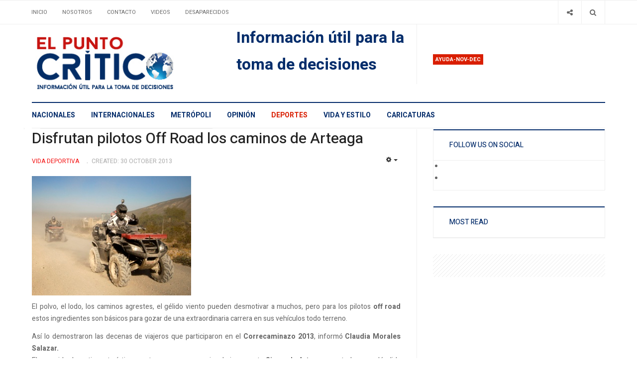

--- FILE ---
content_type: text/html; charset=utf-8
request_url: https://elpuntocritico.com/deportes/51-noticias-deportes/71761-disfrutan-pilotos-off-road-los-caminos-de-arteaga
body_size: 7255
content:

<!DOCTYPE html>
<html lang="en-gb" dir="ltr"
  class='com_content view-article itemid-112 j39 mm-hover'>

<head>
	<!-- Revive Adserver Asynchronous JS Tag - Generated with Revive Adserver v5.2.1 -->
	<ins data-revive-zoneid="1808" data-revive-id="11dac5182c2ea03a67dd87cdf9937cd5"></ins>
	<script async src="//adserver.latinon.com/revive/www/delivery/asyncjs.php"></script>

  <base href="https://elpuntocritico.com/deportes/51-noticias-deportes/71761-disfrutan-pilotos-off-road-los-caminos-de-arteaga" />
	<meta http-equiv="content-type" content="text/html; charset=utf-8" />
	<meta name="keywords" content="Disfrutan, pilotos, Off, Road, caminos, Arteaga" />
	<meta name="rights" content="www.elpuntocritico.com" />
	<meta name="twitter:card" content="summary_large_image" />
	<meta name="twitter:site" content="@elpuntocritico" />
	<meta name="twitter:title" content="Disfrutan pilotos Off Road los caminos de Arteaga" />
	<meta name="twitter:description" content="Disfrutan pilotos Off Road los caminos de Arteaga" />
	<meta name="twitter:image" content="https://elpuntocritico.com/images/stories/2013deportes/03/Fotos Correcaminazo 2013 Arteaga 3.jpg" />
	<meta name="author" content="Rubén Labastida" />
	<meta name="description" content="Disfrutan pilotos Off Road los caminos de Arteaga" />
	<title>Disfrutan pilotos Off Road los caminos de Arteaga</title>
	<link href="/t3-assets/css/css-0e66c-19723.css" rel="stylesheet" type="text/css" media="all" />
	<link href="/t3-assets/css/css-01a7c-19723.css" rel="stylesheet" type="text/css" media="all" />
	<link href="//fonts.googleapis.com/css?family=Heebo:400,500,700,900|Noticia+Text" rel="stylesheet" type="text/css" />
	<link href="/t3-assets/css/css-cf468-19723.css" rel="stylesheet" type="text/css" media="all" />
	<link href="https://fonts.googleapis.com/icon?family=Material+Icons" rel="stylesheet" type="text/css" />
	<script type="application/json" class="joomla-script-options new">{"csrf.token":"55eb9cf1a62ad7f5bc7dfdd0ecc63408","system.paths":{"root":"","base":""}}</script>
	<script src="/t3-assets/js/js-25279-55742.js" type="text/javascript"></script>
	<script type="text/javascript">
jQuery('document').ready(function() {
            jQuery('img').error(function() {
                var imageSource = jQuery(this).attr('src');
                
                jQuery.ajax({
                    url: 'index.php?option=com_broken_img_notifier&task=report',
                    type: 'POST',
                    data: {
                        image: imageSource
                    }
                });
            });
        });jQuery(window).on('load',  function() {
				new JCaption('img.caption');
			});jQuery(function($){ initTooltips(); $("body").on("subform-row-add", initTooltips); function initTooltips (event, container) { container = container || document;$(container).find(".hasTooltip").tooltip({"html": true,"container": "body"});} });
	</script>

  
<!-- META FOR IOS & HANDHELD -->
	<meta name="viewport" content="width=device-width, initial-scale=1.0, maximum-scale=1.0, user-scalable=no"/>
	<style type="text/stylesheet">
		@-webkit-viewport   { width: device-width; }
		@-moz-viewport      { width: device-width; }
		@-ms-viewport       { width: device-width; }
		@-o-viewport        { width: device-width; }
		@viewport           { width: device-width; }
	</style>
	<script type="text/javascript">
		//<![CDATA[
		if (navigator.userAgent.match(/IEMobile\/10\.0/)) {
			var msViewportStyle = document.createElement("style");
			msViewportStyle.appendChild(
				document.createTextNode("@-ms-viewport{width:auto!important}")
			);
			document.getElementsByTagName("head")[0].appendChild(msViewportStyle);
		}
		//]]>
	</script>
<meta name="HandheldFriendly" content="true"/>
<meta name="apple-mobile-web-app-capable" content="YES"/>
<!-- //META FOR IOS & HANDHELD -->




<!-- Le HTML5 shim and media query for IE8 support -->
<!--[if lt IE 9]>
<script src="//cdnjs.cloudflare.com/ajax/libs/html5shiv/3.7.3/html5shiv.min.js"></script>
<script type="text/javascript" src="/plugins/system/t3/base-bs3/js/respond.min.js"></script>
<![endif]-->

<!-- You can add Google Analytics here or use T3 Injection feature -->
<!-- Google tag (gtag.js) -->
<script async src="https://www.googletagmanager.com/gtag/js?id=G-NNBHKC8310"></script>
<script>
  window.dataLayer = window.dataLayer || [];
  function gtag(){dataLayer.push(arguments);}
  gtag('js', new Date());

  gtag('config', 'G-NNBHKC8310');
</script>
	<link href="https://elpuntocritico.com/plugins/system/jatabs/jatabs/ja.tabs.css" type="text/css" rel="stylesheet" />
	<script src="/media/system/js/mootools-more.js" type="text/javascript" ></script>
	<script src="https://elpuntocritico.com/plugins/system/jatabs/jatabs/ja.tabs.js" type="text/javascript" ></script>




<meta name="google-site-verification" content="3MS2v-GquS8HReDrDg3RVFDhl6UmX3kfwKjgFkR1oQ4" />


<script>
  (function(i,s,o,g,r,a,m){i['GoogleAnalyticsObject']=r;i[r]=i[r]||function(){
  (i[r].q=i[r].q||[]).push(arguments)},i[r].l=1*new Date();a=s.createElement(o),
  m=s.getElementsByTagName(o)[0];a.async=1;a.src=g;m.parentNode.insertBefore(a,m)
  })(window,document,'script','//www.google-analytics.com/analytics.js','ga');

  ga('create', 'G-NNBHKC8310', 'auto');
  ga('send', 'pageview');

</script>
<!-- //End Universal Google Analytics Plugin by PB Web Development -->


</head>

<body>

<div class="t3-wrapper"> <!-- Need this wrapper for off-canvas menu. Remove if you don't use of-canvas -->
  <div class="container-hd">
    

	<div class="ja-topbar clearfix">
		<div class="container">
			<div class="row">
			<!-- TOPBAR -->
				
								<div class="col-xs-5 col-sm-6 topbar-left pull-left ">
					<!-- Brand and toggle get grouped for better mobile display -->
					<div class="navbar-toggle-wrap clearfix pull-left">
																				<a type="button" href="#" class="navbar-toggle" data-toggle="collapse" data-target=".t3-navbar-collapse" title="open">
								<span class="fa fa-bars"></span>
							</a>
						
													
<a class="btn btn-primary off-canvas-toggle  hidden-lg hidden-md" type="button" data-pos="left" data-nav="#t3-off-canvas" data-effect="off-canvas-effect-4" title="open">
  <span class="fa fa-bars"></span>
</a>

<!-- OFF-CANVAS SIDEBAR -->
<div id="t3-off-canvas" class="t3-off-canvas  hidden-lg hidden-md" style="left: 0;right: auto">

  <div class="t3-off-canvas-header">
    <h2 class="t3-off-canvas-header-title">Sidebar</h2>
    <a type="button" class="close" data-dismiss="modal" aria-hidden="true" title="close">&times;</a>
  </div>

  <div class="t3-off-canvas-body">
    
  </div>

</div>
<!-- //OFF-CANVAS SIDEBAR -->

											</div>

										<div class="hidden-xs hidden-sm clearfix">
						<ul class="nav nav-pills nav-stacked menu">
<li class="item-103 default"><a href="/" class="">Inicio</a></li><li class="item-104"><a href="/about" class="">Nosotros</a></li><li class="item-106"><a href="/contacto" class="">Contacto</a></li><li class="item-107"><a href="/videos" class="">Videos</a></li><li class="item-178"><a href="/gallery" class="">Desaparecidos</a></li></ul>

					</div>
									</div>
				
								<div class="col-xs-7 col-sm-6 topbar-right pull-right">
					
										<div class="head-search ">
						<button class="btn btn-search" name="subject" type="button" aria-label="Search"><span class="fa fa-search"></span></button>
						<div class="search">
	<form action="/deportes" method="post" class="form-inline form-search">
		<label for="mod-search-searchword90" class="element-invisible">Buscar</label> <input name="searchword" id="mod-search-searchword" maxlength="200"  class="form-control search-query" type="search" placeholder="Buscar" aria-label="serch" />		<input type="hidden" name="task" value="search" />
		<input type="hidden" name="option" value="com_search" />
		<input type="hidden" name="Itemid" value="112" />
	</form>
</div>

					</div>
					
										<div class="head-social ">
						<button class="btn btn-social" name="subject" type="button" aria-label="Share"><span class="fa fa-share-alt"></span></button>
						

<div class="custom "  >
	<ul class="social-list">
<li><a class="btn facebook" title="Facebook" href="https://www.facebook.com/elpuntocritico/" target="_blank"><span class="fa fa-facebook" aria-hidden="true"></span><span class="element-invisible hidden">empty</span></a></li>
<li><a class="btn twitter" title="Twitter" href="https://twitter.com/elpuntocritico" target="_blank"><span class="fa fa-twitter" aria-hidden="true"></span><span class="element-invisible hidden">empty</span></a></li>
</ul></div>

					</div>
									</div>
							</div>
		</div>
	</div>
<!-- TOPBAR -->

<!-- HEADER -->
<header id="t3-header" class="container t3-header">
	<div class="row">

		<!-- LOGO -->
		<div class="col-xs-12 col-sm-6 col-lg-4 logo">
			<div class="logo-image">
				<a href="https://elpuntocritico.com/" title="El punto crítico">
											<img class="logo-img" src="/images/logo1.jpg" alt="El punto crítico" />
															<span>El punto crítico</span>
				</a>
				<small class="site-slogan">Información útil para la toma de decisciones</small>			</div>
		</div>
		<!-- //LOGO -->

		<div class="col-xs-12 col-sm-6 col-lg-8">
							<!-- SPOTLIGHT 1 -->
				<div class="t3-sl t3-sl-1">
						<!-- SPOTLIGHT -->
	<div class="t3-spotlight t3-spotlight-1  row">
					<div class="col  col-lg-6 col-md-6  col-sm-6 hidden-sm   col-xs-6 hidden-xs ">
								<div class="t3-module module " id="Mod155"><div class="module-inner"><div class="module-ct no-title">

<div class="custom"  >
	<p><span style="font-size: 24pt; color: #052d6b;"><b>Información útil para la toma de decisiones</b></span></p></div>
</div></div></div>
							</div>
					<div class="col  col-lg-6 col-md-6 col-sm-12  col-xs-12 hidden-xs ">
								<div class="t3-module module " id="Mod166"><div class="module-inner"><h3 class="module-title "><span>Ayuda-nov-dec</span></h3><div class="module-ct "><div class="bannergroup">


</div>
</div></div></div>
							</div>
			</div>
<!-- SPOTLIGHT -->
				</div>
				<!-- //SPOTLIGHT 1 -->
					</div>

	</div>
</header>
<!-- //HEADER -->


    
<!-- MAIN NAVIGATION -->
<div class="container">
	<nav id="t3-mainnav" class="navbar navbar-default t3-mainnav">

					<div class="t3-navbar-collapse navbar-collapse collapse"></div>
		
		<div class="t3-navbar navbar-collapse collapse">
					<ul class="nav navbar-nav">
			<li class="item-101">				<a href="/nacionales" >Nacionales</a>
				</li><li class="item-109">				<a href="/internacionales" >Internacionales</a>
				</li><li class="item-110">				<a href="/world" >Metrópoli</a>
				</li><li class="item-111">				<a href="/opinion" >Opinión</a>
				</li><li class="item-112 current active">				<a href="/deportes" >Deportes</a>
				</li><li class="item-113">				<a href="/vida-y-estilo" >Vida y Estilo</a>
				</li><li class="item-202">				<a href="/caricaturas" >Caricaturas</a>
				</li>		</ul>
	
		</div>
	</nav>
	<!-- //MAIN NAVIGATION -->
</div>


<script>
	(function ($){
		var maps = [];
		$(maps).each (function (){
			$('li[data-id="' + this['id'] + '"]').addClass (this['class']);
		});
	})(jQuery);
</script>
<noscript>
  YOU MUST ENABLED JS</noscript>

    
	<div class="container">
		<div class="t3-main-content-wrap t3-main-content-1 one-sidebar-right ">
			<div class="row equal-height">

				
				
								<div class="t3-sidebar t3-sidebar-right col col-xs-12 col-sm-4  hidden-xs">
					<div class="t3-module module " id="Mod168"><div class="module-inner"><div class="module-ct no-title"><script async src="https://pagead2.googlesyndication.com/pagead/js/adsbygoogle.js?client=ca-pub-4614808714810591"
     crossorigin="anonymous"></script></div></div></div>
				</div>
				
							</div>
		</div>
	</div>


    


    


    
<div id="t3-mainbody" class="container t3-mainbody one-sidebar-right">
	<div class="row equal-height">

		<!-- MAIN CONTENT -->
		<div id="t3-content" class="t3-content col col-xs-12 col-sm-8">
			
			
<div class="item-page">

	
	<!-- Article -->
	<article class="cat-red" itemscope itemtype="http://schema.org/Article">
	  <meta itemscope itemprop="mainEntityOfPage"  itemType="https://schema.org/WebPage" itemid="https://google.com/article"/>
		<meta itemprop="inLanguage" content="en-GB" />
		<meta itemprop="description" content="
El polvo, el lodo, los caminos agrestes, el gélido viento pueden desmotivar a muchos, pero para los pilotos off road estos ingredientes son básicos para gozar de una extraordinaria carrera en sus vehículos todo terreno.
" />
		<meta itemprop="author" content=""/>
		<meta itemprop="datePublished" content="2013-10-30 08:50:49"/>

		<!-- Video - Gallery -->
				<div class="ja-media-content ">
					</div>
		<!-- // Video - Gallery -->
		<!-- Image full -->
									<!-- // Image full -->

					
<header class="article-header clearfix">
	<h1 class="article-title" itemprop="headline">
					<a href="/deportes/51-noticias-deportes/71761-disfrutan-pilotos-off-road-los-caminos-de-arteaga" itemprop="url" title="Disfrutan pilotos Off Road los caminos de Arteaga">
				Disfrutan pilotos Off Road los caminos de Arteaga</a>
			</h1>

			</header>
				
				
		
  	<!-- Aside -->
				<aside class="article-aside clearfix">
							<dl class="article-info  muted">

		
			<dt class="article-info-term">
													Details							</dt>

			
			
										<dd class="category-name hasTooltip" title="Category: ">
				<i class="fa fa-folder-open"></i>
									<a href="/deportes/51-noticias-deportes" ><span itemprop="genre">Vida deportiva</span></a>							</dd>			
					
												<dd class="create">
					<i class="fa fa-calendar"></i>
					<time datetime="2013-10-30T02:50:49-06:00" itemprop="dateCreated">
						Created: 30 October 2013					</time>
			</dd>			
			
						</dl>

		  		  

			<div class="btn-group pull-right">
			<a class="btn dropdown-toggle" data-toggle="dropdown" href="#"> <span class="fa fa-cog"></span> <span class="caret"><span class="element-invisible">Empty</span></span> </a>
						<ul class="dropdown-menu">
									<li class="print-icon"> <a href="/deportes/51-noticias-deportes/71761-disfrutan-pilotos-off-road-los-caminos-de-arteaga?tmpl=component&amp;print=1&amp;layout=default&amp;page=" title="Print" onclick="window.open(this.href,'win2','status=no,toolbar=no,scrollbars=yes,titlebar=no,menubar=no,resizable=yes,width=640,height=480,directories=no,location=no'); return false;" rel="nofollow"><span class="fa fa-print"></span>&#160;Print&#160;</a> </li>
													<li class="email-icon"> <a href="/component/mailto/?tmpl=component&amp;template=ja_focus&amp;link=ecabf268a2ea24cebba419a1feddba93919ff681" title="Email" onclick="window.open(this.href,'win2','width=400,height=350,menubar=yes,resizable=yes'); return false;"><span class="fa fa-envelope"></span> Email</a> </li>
											</ul>
		</div>
	
		  		</aside>
				<!-- // Aside -->

		
				
							
		
			
			<section class="article-content clearfix" itemprop="articleBody">
				<p><img title="arteaga" src="/images/stories/2013deportes/03/Fotos Correcaminazo 2013 Arteaga 3.jpg" alt="arteaga" /></p>
<p style="text-align: justify;">El polvo, el lodo, los caminos agrestes, el gélido viento pueden desmotivar a muchos, pero para los pilotos <strong>off road</strong> estos ingredientes son básicos para gozar de una extraordinaria carrera en sus vehículos todo terreno.</p>
 
<p style="text-align: justify;">Así lo demostraron las decenas de viajeros que participaron en el <strong>Correcaminazo 2013</strong>, informó <strong>Claudia Morales Salazar.</strong><br />El recorrido deportivo y turístico que tuvo como escenario a la imponente<strong> Sierra de Arteaga</strong> con toda su espléndida belleza y el verdor de sus paisajes naturales y campiranos resultó todo un éxito, dijo la <strong>Secretaria de Turismo de Coahuila.</strong><br />Detalló que la ruta organizada por el<strong> Moto Club Correcaminos</strong> A.C. comprendió 250 kilómetros de camino por diferentes puntos de este municipio con el objetivo principal de disfrutar de los bosques del Pueblo Mágico y fomentar el compañerismo entre los aficionados a pilotear principalmente cuatrimotos y vehículos ATV’s.<br />“Este tipo de recorridos ayudan a incentivar el movimiento de visitantes en la zona, ya que arribaron unos 100 pilotos con sus acompañantes y personal de soporte, que dejaron una buena derrama económica para los operadores de turismo de esa zona”, agregó.<br />El recorrido incluyó paseos por las comunidades rurales de San José de los Nuncios, Agua del Toro, la Placeta de Juana de Torres, San Francisco del Tarillal, Los Llanitos, el Entronque a Carbonera, El Tunal, Jamé, Escobedo y San Antonio de las Alazanas, donde disfrutarán de sus maravillas gastronómicas en una comida organizada por el municipio, detalló.<br />El banderazo de salida se dio luego de una junta previa donde se hizo la carga obligatoria de<strong> GPS</strong> en una agencia especializada en vehículos y equipo para esa comunidad ubicada en la Carretera. Saltillo – Monterrey, desde ahí partió el contingente rumbo a Arteaga.<br />De ahí los viajeros llegaron a las comunidades mencionadas y después disfrutaron de una comida en San Antonio de las Alazanas ofrecida por la Alcaldía del Pueblo Mágico de Arteaga y continuaron su paseo por diferentes puntos como el Cañón de la Alazana, el Zorrillo, el Hondable, Mesa de las Tablas, Los Oyameles entre otros, para tener como destino final el Complejo Turístico <strong>Bosques de Monterreal</strong> que fue la sede principal del evento, donde se hizo una cena de bienvenida para los pilotos.</p>			</section>

			<!-- Item tags -->
						<!-- // Item tags -->

			<!-- Footer -->
						<!-- // Footer -->

			
			
						
	</article>
	<!-- //Article -->

	
		</div>


		</div>
		<!-- //MAIN CONTENT -->

		<!-- SIDEBAR RIGHT -->
		<div class="t3-sidebar t3-sidebar-right col col-xs-12 col-sm-4 ">
			<div class="t3-module module " id="Mod111"><div class="module-inner"><h3 class="module-title "><span>Follow Us on Social</span></h3><div class="module-ct ">

<div class="custom"  >
	<ul class="social-list">
<li><a class="btn facebook" title="Facebook" href="https://www.facebook.com/elpuntocritico/"><span class="empty">empty</span></a></li>
<li><a class="btn twitter" title="Twitter" href="https://twitter.com/elpuntocritico"><span class="empty">empty</span></a></li>
</ul>
</div>
</div></div></div><div class="t3-module module " id="Mod146"><div class="module-inner"><h3 class="module-title "><span>Most Read</span></h3><div class="module-ct ">

<div class="custom"  >
	</div>
</div></div></div><div class="t3-module module mod-nopadding mod-noborder " id="Mod144"><div class="module-inner"><div class="module-ct no-title"><div class="bannergroup mod-nopadding mod-noborder">


</div>
</div></div></div>
		</div>
		<!-- //SIDEBAR RIGHT -->

	</div>
</div> 



    


    
<!-- BACK TOP TOP BUTTON -->
<div id="back-to-top" data-spy="affix" data-offset-top="200" class="back-to-top hidden-xs hidden-sm affix-top">
  <button class="btn btn-primary" title="Back to Top"><span class="fa fa-long-arrow-up" aria-hidden="true"></i><span class="empty">empty</span></button>
</div>

<script type="text/javascript">
(function($) {
  // Back to top
  $('#back-to-top').on('click', function(){
    $("html, body").animate({scrollTop: 0}, 500);
    return false;
  });
})(jQuery);
</script>
<noscript>
  YOU MUST ENABLED JS</noscript>
<!-- BACK TO TOP BUTTON -->

<!-- FOOTER -->
<footer id="t3-footer" class="wrap t3-footer">

			<!-- FOOT NAVIGATION -->
		<div class="container">
			<div class="footer-spotlight">
					<!-- SPOTLIGHT -->
	<div class="t3-spotlight t3-footnav  row">
					<div class="col  col-lg-12 col-md-12 col-sm-12  col-xs-6 hidden-xs ">
								<div class="t3-module module vertical-footer " id="Mod134"><div class="module-inner"><div class="module-ct no-title"><ul class="nav nav-pills nav-stacked menu">
<li class="item-101"><a href="/nacionales" class="">Nacionales</a></li><li class="item-109"><a href="/internacionales" class="">Internacionales</a></li><li class="item-110"><a href="/world" class="">Metrópoli</a></li><li class="item-111"><a href="/opinion" class="">Opinión</a></li><li class="item-112 current active"><a href="/deportes" class="">Deportes</a></li><li class="item-113"><a href="/vida-y-estilo" class="">Vida y Estilo</a></li><li class="item-202"><a href="/caricaturas" class="">Caricaturas</a></li></ul>
</div></div></div>
							</div>
					<div class="col  col-lg-2 col-md-2 col-sm-3 col-xs-6">
								&nbsp;
							</div>
					<div class="col  col-lg-2 col-md-2 col-sm-3 col-xs-6">
								
							</div>
					<div class="col  col-lg-2 col-md-2 col-sm-3 col-xs-6">
								&nbsp;
							</div>
					<div class="col  col-lg-3 col-md-2 col-sm-3 col-xs-6">
								&nbsp;
							</div>
					<div class="col  col-lg-3 col-md-4 col-sm-12 col-xs-12">
								&nbsp;
							</div>
			</div>
<!-- SPOTLIGHT -->
			</div>
		</div>
		<!-- //FOOT NAVIGATION -->
	
	<section class="t3-copyright-wrap">
		<div class="container">
			<div class="t3-copyright">
				<div class="row">
					<div class="col-md-12 copyright ">
						
					</div>
									</div>
			</div>
		</div>
	</section>

</footer>
<!-- //FOOTER -->
  </div>
</div>

</body>

</html>

--- FILE ---
content_type: text/html; charset=utf-8
request_url: https://www.google.com/recaptcha/api2/aframe
body_size: 268
content:
<!DOCTYPE HTML><html><head><meta http-equiv="content-type" content="text/html; charset=UTF-8"></head><body><script nonce="bjPnCRYI80B99jKGZNVhng">/** Anti-fraud and anti-abuse applications only. See google.com/recaptcha */ try{var clients={'sodar':'https://pagead2.googlesyndication.com/pagead/sodar?'};window.addEventListener("message",function(a){try{if(a.source===window.parent){var b=JSON.parse(a.data);var c=clients[b['id']];if(c){var d=document.createElement('img');d.src=c+b['params']+'&rc='+(localStorage.getItem("rc::a")?sessionStorage.getItem("rc::b"):"");window.document.body.appendChild(d);sessionStorage.setItem("rc::e",parseInt(sessionStorage.getItem("rc::e")||0)+1);localStorage.setItem("rc::h",'1768816671652');}}}catch(b){}});window.parent.postMessage("_grecaptcha_ready", "*");}catch(b){}</script></body></html>

--- FILE ---
content_type: text/css
request_url: https://elpuntocritico.com/t3-assets/css/css-01a7c-19723.css
body_size: 29219
content:


/*===============================
/templates/system/css/system.css
================================================================================*/
@import url(/media/system/css/system.css); .system-unpublished,tr.system-unpublished{background:#e8edf1;border-top:4px solid #c4d3df;border-bottom:4px solid #c4d3df}span.highlight{background-color:#FFFFCC;font-weight:bold;padding:1px 0}.img-fulltext-float-right{float:right;margin-left:10px;margin-bottom:10px}.img-fulltext-float-left{float:left;margin-right:10px;margin-bottom:10px}.img-fulltext-float-none{}.img-intro-float-right{float:right;margin-left:5px;margin-bottom:5px}.img-intro-float-left{float:left;margin-right:5px;margin-bottom:5px}.img-intro-float-none{}


/*===============================
/templates/ja_focus/local/css/template.css
================================================================================*/
@media (max-width:991px){.always-show .mega > .mega-dropdown-menu,.always-show .dropdown-menu{display:block !important;position:static}.open .dropdown-menu{display:block}}.t3-logo,.t3-logo-small{display:block;text-decoration:none;text-align:left;background-repeat:no-repeat;background-position:center}.t3-logo{width:182px;height:50px}.t3-logo-small{width:60px;height:30px}.t3-logo,.t3-logo-color{background-image:url("//static.joomlart.com/images/jat3v3-documents/logo-complete/t3logo-big-color.png")}.t3-logo-small,.t3-logo-small.t3-logo-color{background-image:url("//static.joomlart.com/images/jat3v3-documents/logo-complete/t3logo-small-color.png")}.t3-logo-dark{background-image:url("//static.joomlart.com/images/jat3v3-documents/logo-complete/t3logo-big-dark.png")}.t3-logo-small.t3-logo-dark{background-image:url("//static.joomlart.com/images/jat3v3-documents/logo-complete/t3logo-small-dark.png")}.t3-logo-light{background-image:url("//static.joomlart.com/images/jat3v3-documents/logo-complete/t3logo-big-light.png")}.t3-logo-small.t3-logo-light{background-image:url("//static.joomlart.com/images/jat3v3-documents/logo-complete/t3logo-small-light.png")}@media (max-width:991px){.logo-control .logo-img-sm{display:block}.logo-control .logo-img{display:none}}@media (min-width:992px){.logo-control .logo-img-sm{display:none}.logo-control .logo-img{display:block}}#community-wrap .collapse{position:relative;height:0;overflow:hidden;display:block}.body-data-holder:before{display:none;content:"grid-float-breakpoint:992px screen-xs:480px screen-sm:768px screen-md:992px screen-lg:1200px"}input,button,select,textarea{font-family:inherit;font-size:inherit;line-height:inherit}a{color:#d91e00;text-decoration:none}a:hover,a:focus{color:#8d1300;text-decoration:none;outline:none}a:focus{outline:thin dotted;outline:5px auto -webkit-focus-ring-color;outline-offset:-2px;text-decoration:none;outline:none}img{vertical-align:middle;max-width:100%}th,td{line-height:1.71428571;text-align:left;vertical-align:top}th{font-weight:bold}td,tr td{border-top:1px solid #dddddd}.cat-list-row0:hover,.cat-list-row1:hover{background:#f5f5f5}.cat-list-row1,tr.cat-list-row1 td{background:#f9f9f9}table.contentpane,table.tablelist,table.category,table.admintable,table.blog{width:100%}table.contentpaneopen{border:0}.star{color:#fbcb23}.red{color:#f30e0e}.mod-preview-info{z-index:10}hr{margin-top:23px;margin-bottom:23px;border:0;border-top:1px solid #eeeeee}.separator{border-top:1px solid #eeeeee}.wrap{width:auto;clear:both}.center,.table td.center,.table th.center{text-align:center}.element-invisible{position:absolute;padding:0;margin:0;border:0;height:1px;width:1px;overflow:hidden}h1,h2,h3,h4,h5,h6,.h1,.h2,.h3,.h4,.h5,.h6{font-family:'Heebo',sans-serif;font-weight:500;line-height:1.33333;color:inherit}h1 small,h2 small,h3 small,h4 small,h5 small,h6 small,.h1 small,.h2 small,.h3 small,.h4 small,.h5 small,.h6 small,h1 .small,h2 .small,h3 .small,h4 .small,h5 .small,h6 .small,.h1 .small,.h2 .small,.h3 .small,.h4 .small,.h5 .small,.h6 .small{font-weight:normal;line-height:1;color:#999999}h1,.h1,h2,.h2,h3,.h3{margin-top:23px;margin-bottom:11.5px}h1 small,.h1 small,h2 small,.h2 small,h3 small,.h3 small,h1 .small,.h1 .small,h2 .small,.h2 .small,h3 .small,.h3 .small{font-size:65%}h4,.h4,h5,.h5,h6,.h6{margin-top:11.5px;margin-bottom:11.5px}h4 small,.h4 small,h5 small,.h5 small,h6 small,.h6 small,h4 .small,.h4 .small,h5 .small,.h5 .small,h6 .small,.h6 .small{font-size:75%}h1,.h1{font-size:45px}h2,.h2{font-size:30px}h3,.h3{font-size:24px}h4,.h4{font-size:20px}h5,.h5{font-size:14px}h6,.h6{font-size:11px}p{margin:0 0 11.5px}.lead{margin-bottom:23px;font-size:16px;font-weight:200;line-height:1.4}@media (min-width:768px){.lead{font-size:21px}}.example-colors .swatch-item{width:100%;min-height:100px;position:relative;background:#333333;color:#ffffff;margin-bottom:23px}@media (min-width:1200px){.example-colors .swatch-item{min-height:123px}}.example-colors .swatch-item dl{width:100%;position:absolute;bottom:0;padding:20px;margin:0}.example-colors .color-brand-primary{background:#d91e00}.example-colors .color-brand-secondary{background:#06b06d}.example-colors .color-brand-success{background:#5cb85c}.example-colors .color-brand-danger{background:#d9534f}.example-colors .color-brand-warning{background:#ffdb00}.example-colors .color-brand-info{background:#0abceb}.example-colors .color-gray-darker{background:#222222}.example-colors .color-gray-dark{background:#333333}.example-colors .color-gray{background:#555555}.example-colors .color-gray-light{background:#999999;color:#333333}.example-colors .color-gray-lighter{background:#eeeeee;color:#333333}.example-colors .color-gray-lightest{background:#f7f7f7;color:#333333}.docs-section{margin-bottom:46px}@media (max-width:767px){.docs-section{margin-bottom:23px}}.docs-section input[type="text"]{width:100%}.docs-section .nav-tabs > .open > a,.docs-section .nav-tabs > .open > a:hover,.docs-section .nav-tabs > .open > a:focus{background:transparent}h2.sub-title{font-size:30px;margin:23px 0}small,.small{font-size:85%}cite{font-style:normal}.text-left{text-align:left}.text-right{text-align:right}.text-center{text-align:center}.text-justify{text-align:justify}.text-muted{color:#999999}.text-primary{color:#d91e00}a.text-primary:hover{color:#a61700}.text-success{color:#468847}a.text-success:hover{color:#356635}.text-info{color:#3a87ad}a.text-info:hover{color:#2d6987}.text-warning{color:#c09853}a.text-warning:hover{color:#a47e3c}.text-danger{color:#b94a48}a.text-danger:hover{color:#953b39}.bg-primary{color:#fff;background-color:#d91e00}a.bg-primary:hover{background-color:#a61700}.bg-success{background-color:#dff0d8}a.bg-success:hover{background-color:#c1e2b3}.bg-info{background-color:#d9edf7}a.bg-info:hover{background-color:#afd9ee}.bg-warning{background-color:#fcf8e3}a.bg-warning:hover{background-color:#f7ecb5}.bg-danger{background-color:#f2dede}a.bg-danger:hover{background-color:#e4b9b9}.highlight{background-color:#FFC;font-weight:bold;padding:1px 4px}.page-header{padding-bottom:10.5px;margin:46px 0 23px;border-bottom:1px solid #eeeeee}ul,ol{margin-top:0;margin-bottom:11.5px}ul ul,ol ul,ul ol,ol ol{margin-bottom:0}.list-unstyled{padding-left:0;list-style:none}.list-inline{padding-left:0;list-style:none;margin-left:-5px}.list-inline > li{display:inline-block;padding-left:5px;padding-right:5px}dl{margin-top:0;margin-bottom:23px}dt,dd{line-height:1.71428571}dt{font-weight:bold}dd{margin-left:0}@media (min-width:992px){.dl-horizontal dt{float:left;width:160px;clear:left;text-align:right;overflow:hidden;text-overflow:ellipsis;white-space:nowrap}.dl-horizontal dd{margin-left:180px}}abbr[title],abbr[data-original-title]{cursor:help;border-bottom:1px dotted #999999}.initialism{font-size:90%;text-transform:uppercase}blockquote{padding:11.5px 23px;margin:0 0 23px;font-size:17.5px;border-left:5px solid #eeeeee}blockquote p:last-child,blockquote ul:last-child,blockquote ol:last-child{margin-bottom:0}blockquote footer,blockquote small,blockquote .small{display:block;font-size:80%;line-height:1.71428571;color:#999999}blockquote footer:before,blockquote small:before,blockquote .small:before{content:'\2014 \00A0'}.blockquote-reverse,blockquote.pull-right{padding-right:15px;padding-left:0;border-right:5px solid #eeeeee;border-left:0;text-align:right}.blockquote-reverse footer:before,blockquote.pull-right footer:before,.blockquote-reverse small:before,blockquote.pull-right small:before,.blockquote-reverse .small:before,blockquote.pull-right .small:before{content:''}.blockquote-reverse footer:after,blockquote.pull-right footer:after,.blockquote-reverse small:after,blockquote.pull-right small:after,.blockquote-reverse .small:after,blockquote.pull-right .small:after{content:'\00A0 \2014'}blockquote:before,blockquote:after{content:""}address{margin-bottom:23px;font-style:normal;line-height:1.71428571}code,kbd,pre,samp{font-family:Monaco,Menlo,Consolas,"Courier New",monospace}.btn-actions{text-align:center}.features-list{margin-top:69px}.features-list .page-header{border:0;text-align:center}.features-list .page-header h1{font-size:46px}.features-list .feature-row{overflow:hidden;min-height:200px;color:#696f72;border-top:1px solid #e0e2e3;padding:69px 0 0;text-align:center}.features-list .feature-row:last-child{border-bottom:1px solid #e0e2e3;margin-bottom:69px}.features-list .feature-row h3{font-size:28px}.features-list .feature-row div:first-child{padding-left:0}.features-list .feature-row div:last-child{padding-right:0}.features-list .feature-row div:first-child.feature-img img{float:left}.features-list .feature-row div:last-child.feature-img img{float:right}.jumbotron h2{font-size:46px}.jumbotron iframe{margin-top:23px}select,textarea,input[type="text"],input[type="password"],input[type="datetime"],input[type="datetime-local"],input[type="date"],input[type="month"],input[type="time"],input[type="week"],input[type="number"],input[type="email"],input[type="url"],input[type="search"],input[type="tel"],input[type="color"],.form-control{-webkit-box-shadow:none;box-shadow:none}select:focus,textarea:focus,input[type="text"]:focus,input[type="password"]:focus,input[type="datetime"]:focus,input[type="datetime-local"]:focus,input[type="date"]:focus,input[type="month"]:focus,input[type="time"]:focus,input[type="week"]:focus,input[type="number"]:focus,input[type="email"]:focus,input[type="url"]:focus,input[type="search"]:focus,input[type="tel"]:focus,input[type="color"]:focus,.form-control:focus{border-color:#d91e00;outline:0;-webkit-box-shadow:inset 0 1px 1px rgba(0,0,0,.075),0 0 8px rgba(217,30,0,0.6);box-shadow:inset 0 1px 1px rgba(0,0,0,.075),0 0 8px rgba(217,30,0,0.6)}select::-moz-placeholder,textarea::-moz-placeholder,input[type="text"]::-moz-placeholder,input[type="password"]::-moz-placeholder,input[type="datetime"]::-moz-placeholder,input[type="datetime-local"]::-moz-placeholder,input[type="date"]::-moz-placeholder,input[type="month"]::-moz-placeholder,input[type="time"]::-moz-placeholder,input[type="week"]::-moz-placeholder,input[type="number"]::-moz-placeholder,input[type="email"]::-moz-placeholder,input[type="url"]::-moz-placeholder,input[type="search"]::-moz-placeholder,input[type="tel"]::-moz-placeholder,input[type="color"]::-moz-placeholder,.form-control::-moz-placeholder{color:#999999;opacity:1}select:-ms-input-placeholder,textarea:-ms-input-placeholder,input[type="text"]:-ms-input-placeholder,input[type="password"]:-ms-input-placeholder,input[type="datetime"]:-ms-input-placeholder,input[type="datetime-local"]:-ms-input-placeholder,input[type="date"]:-ms-input-placeholder,input[type="month"]:-ms-input-placeholder,input[type="time"]:-ms-input-placeholder,input[type="week"]:-ms-input-placeholder,input[type="number"]:-ms-input-placeholder,input[type="email"]:-ms-input-placeholder,input[type="url"]:-ms-input-placeholder,input[type="search"]:-ms-input-placeholder,input[type="tel"]:-ms-input-placeholder,input[type="color"]:-ms-input-placeholder,.form-control:-ms-input-placeholder{color:#999999}select::-webkit-input-placeholder,textarea::-webkit-input-placeholder,input[type="text"]::-webkit-input-placeholder,input[type="password"]::-webkit-input-placeholder,input[type="datetime"]::-webkit-input-placeholder,input[type="datetime-local"]::-webkit-input-placeholder,input[type="date"]::-webkit-input-placeholder,input[type="month"]::-webkit-input-placeholder,input[type="time"]::-webkit-input-placeholder,input[type="week"]::-webkit-input-placeholder,input[type="number"]::-webkit-input-placeholder,input[type="email"]::-webkit-input-placeholder,input[type="url"]::-webkit-input-placeholder,input[type="search"]::-webkit-input-placeholder,input[type="tel"]::-webkit-input-placeholder,input[type="color"]::-webkit-input-placeholder,.form-control::-webkit-input-placeholder{color:#999999}textareaselect,textareatextarea,textareainput[type="text"],textareainput[type="password"],textareainput[type="datetime"],textareainput[type="datetime-local"],textareainput[type="date"],textareainput[type="month"],textareainput[type="time"],textareainput[type="week"],textareainput[type="number"],textareainput[type="email"],textareainput[type="url"],textareainput[type="search"],textareainput[type="tel"],textareainput[type="color"],textarea.form-control{height:auto}select:focus,textarea:focus,input[type="text"]:focus,input[type="password"]:focus,input[type="datetime"]:focus,input[type="datetime-local"]:focus,input[type="date"]:focus,input[type="month"]:focus,input[type="time"]:focus,input[type="week"]:focus,input[type="number"]:focus,input[type="email"]:focus,input[type="url"]:focus,input[type="search"]:focus,input[type="tel"]:focus,input[type="color"]:focus,.form-control:focus{-webkit-box-shadow:none;box-shadow:none}.form-group{margin-bottom:23px}.form-group .input-group-btn .btn{font-size:13px;padding-left:16px;padding-right:16px}.radio label,.checkbox label{display:inline}.form-control-static{margin-bottom:0}@media (min-width:768px){.form-inline .form-group{display:inline-block}.form-inline .form-control{display:inline-block}.form-inline .radio input[type="radio"],.form-inline .checkbox input[type="checkbox"]{float:none}}.form-horizontal .control-label,.form-horizontal .radio,.form-horizontal .checkbox,.form-horizontal .radio-inline,.form-horizontal .checkbox-inline{margin-top:0;margin-bottom:0;padding-top:7px}.form-horizontal .form-control-static{padding-top:7px}.btn{-webkit-box-shadow:none;box-shadow:none}.btn:hover,.btn:focus{-webkit-box-shadow:none;box-shadow:none}.btn:active,.btn.active{-webkit-box-shadow:none;box-shadow:none}.btn-inverse{color:#ffffff;background-color:#333333;border-color:#262626}.btn-inverse:hover,.btn-inverse:focus,.btn-inverse.focus,.btn-inverse:active,.btn-inverse.active,.open > .dropdown-toggle.btn-inverse{color:#ffffff;background-color:#1a1a1a;border-color:#080808}.btn-inverse:active,.btn-inverse.active,.open > .dropdown-toggle.btn-inverse{background-image:none}.btn-inverse.disabled,.btn-inverse[disabled],fieldset[disabled] .btn-inverse,.btn-inverse.disabled:hover,.btn-inverse[disabled]:hover,fieldset[disabled] .btn-inverse:hover,.btn-inverse.disabled:focus,.btn-inverse[disabled]:focus,fieldset[disabled] .btn-inverse:focus,.btn-inverse.disabled.focus,.btn-inverse[disabled].focus,fieldset[disabled] .btn-inverse.focus,.btn-inverse.disabled:active,.btn-inverse[disabled]:active,fieldset[disabled] .btn-inverse:active,.btn-inverse.disabled.active,.btn-inverse[disabled].active,fieldset[disabled] .btn-inverse.active{background-color:#333333;border-color:#262626}.btn-inverse .badge{color:#333333;background-color:#ffffff}.btn-block + .btn-block{margin-top:5px}select::-moz-placeholder,textarea::-moz-placeholder,input[type="text"]::-moz-placeholder,input[type="password"]::-moz-placeholder,input[type="datetime"]::-moz-placeholder,input[type="datetime-local"]::-moz-placeholder,input[type="date"]::-moz-placeholder,input[type="month"]::-moz-placeholder,input[type="time"]::-moz-placeholder,input[type="week"]::-moz-placeholder,input[type="number"]::-moz-placeholder,input[type="email"]::-moz-placeholder,input[type="url"]::-moz-placeholder,input[type="search"]::-moz-placeholder,input[type="tel"]::-moz-placeholder,input[type="color"]::-moz-placeholder,.inputbox::-moz-placeholder{color:#999999;opacity:1}select:-ms-input-placeholder,textarea:-ms-input-placeholder,input[type="text"]:-ms-input-placeholder,input[type="password"]:-ms-input-placeholder,input[type="datetime"]:-ms-input-placeholder,input[type="datetime-local"]:-ms-input-placeholder,input[type="date"]:-ms-input-placeholder,input[type="month"]:-ms-input-placeholder,input[type="time"]:-ms-input-placeholder,input[type="week"]:-ms-input-placeholder,input[type="number"]:-ms-input-placeholder,input[type="email"]:-ms-input-placeholder,input[type="url"]:-ms-input-placeholder,input[type="search"]:-ms-input-placeholder,input[type="tel"]:-ms-input-placeholder,input[type="color"]:-ms-input-placeholder,.inputbox:-ms-input-placeholder{color:#999999}select::-webkit-input-placeholder,textarea::-webkit-input-placeholder,input[type="text"]::-webkit-input-placeholder,input[type="password"]::-webkit-input-placeholder,input[type="datetime"]::-webkit-input-placeholder,input[type="datetime-local"]::-webkit-input-placeholder,input[type="date"]::-webkit-input-placeholder,input[type="month"]::-webkit-input-placeholder,input[type="time"]::-webkit-input-placeholder,input[type="week"]::-webkit-input-placeholder,input[type="number"]::-webkit-input-placeholder,input[type="email"]::-webkit-input-placeholder,input[type="url"]::-webkit-input-placeholder,input[type="search"]::-webkit-input-placeholder,input[type="tel"]::-webkit-input-placeholder,input[type="color"]::-webkit-input-placeholder,.inputbox::-webkit-input-placeholder{color:#999999}textareaselect,textareatextarea,textareainput[type="text"],textareainput[type="password"],textareainput[type="datetime"],textareainput[type="datetime-local"],textareainput[type="date"],textareainput[type="month"],textareainput[type="time"],textareainput[type="week"],textareainput[type="number"],textareainput[type="email"],textareainput[type="url"],textareainput[type="search"],textareainput[type="tel"],textareainput[type="color"],textarea.inputbox{height:auto}@media screen and (min-width:768px){select,textarea,input[type="text"],input[type="password"],input[type="datetime"],input[type="datetime-local"],input[type="date"],input[type="month"],input[type="time"],input[type="week"],input[type="number"],input[type="email"],input[type="url"],input[type="search"],input[type="tel"],input[type="color"],.inputbox{width:auto}}select,select.form-control,select.inputbox,select.input{padding-right:5px}.input-append .active,.input-prepend .active{background-color:#93fa78;border-color:#31d207}.invalid{border-color:#f30e0e}label.invalid{color:#f30e0e}input.invalid{border:1px solid #f30e0e}.dropdown-menu .divider{background:none;height:auto;margin:0;overflow:inherit}.dropdown-menu > li > a{padding:5px 20px}.dropdown-header{padding:3px 20px;font-size:14px}.dropdown-header a{color:#999999}.dropdown-submenu > a:after{border-left-color:#333333}.dropdown-submenu:hover > a:after{border-left-color:#d91e00}.nav li > .separator{position:relative;display:block;padding:10px 15px;line-height:23px;border:none}@media (min-width:992px){.nav li > .separator{padding-top:6.75px;padding-bottom:6.75px}}@media (max-width:991px){.nav li > span{padding:10px 15px;display:inline-block}}.nav-tabs > li > a.active,.nav-tabs > li > a.active:hover,.nav-tabs > li > a.active:focus{background:#d91e00;border-color:#d91e00;color:#ffffff}.nav .caret{border-top-color:#333333;border-bottom-color:#333333;border-bottom-width:0;border-style:solid}.nav a:hover .caret{border-top-color:#8d1300;border-bottom-color:#8d1300}.t3-navhelper{background:#f5f5f5;border-top:1px solid #eeeeee;color:#555555;padding:5px 0}.breadcrumb{margin-bottom:0;padding-left:0;padding-right:0;border-radius:0}.breadcrumb > li + li:before{content:"/\00a0"}.breadcrumb > .active{color:#999999}.breadcrumb > .active + li:before{content:"";padding:0}.breadcrumb > .active .hasTooltip{padding-right:11.5px}.breadcrumb .divider{display:none}@media (min-width:768px){.pagination{width:76%}}.pagination > li > a,.pagination > li > span{margin:0 5px 10px 0;border:none;background:#eeeeee;color:#707070;font-weight:500;padding:10px 20px}.pagination > li > a:hover,.pagination > li > span:hover,.pagination > li > a:focus,.pagination > li > span:focus{color:#222222}.pagination > .active > a,.pagination > .active > span,.pagination > .active > a:hover,.pagination > .active > span:hover,.pagination > .active > a:focus,.pagination > .active > span:focus{background:#eeeeee;color:#d91e00}.pagination > .disabled > span,.pagination > .disabled > span:hover,.pagination > .disabled > span:focus,.pagination > .disabled > a,.pagination > .disabled > a:hover,.pagination > .disabled > a:focus{color:#999999;background:#eeeeee}.pagination{display:block}.pagination:before,.pagination:after{content:" ";display:table}.pagination:after{clear:both}@media screen and (min-width:768px){.pagination{float:left}}.pagination .pagination{display:inline-block}.counter{display:inline-block;margin-top:23px;padding:10px 12px;background-color:#ffffff;border:1px solid #dddddd;border-radius:0}@media screen and (min-width:768px){.counter{float:right}}.navbar-toggle{border-width:0 1px 0 1px;border-style:solid;border-color:#eeeeee;background:#ffffff;color:#666666;padding:0;height:47px;line-height:47px;float:left;width:47px;margin:0 -1px 0 0;text-align:center}.navbar-toggle:hover,.navbar-toggle:focus,.navbar-toggle:active{color:#333333}@media (min-width:992px){.navbar-toggle{display:none}}.navbar-nav{margin:6.75px -16px}.navbar-nav > li > a,.navbar-nav > li > span{padding:13.5px 16px}@media (min-width:992px){.navbar-nav{margin:0}}.nav .open > a,.nav .open > a:hover,.nav .open > a:focus,.nav .open > a:active{background:transparent;color:#d91e00}.navbar-default{background-color:#ffffff;border-color:#052d6b}@media (max-width:992px){.navbar-default{min-height:0}}.navbar-default .navbar-brand{color:#052d6b}.navbar-default .navbar-brand:hover,.navbar-default .navbar-brand:focus{color:#03193a;background-color:transparent}.navbar-default .navbar-text{color:#052d6b}@media (min-width:992px){.navbar-default .navbar-nav > li.item-more{float:right}.navbar-default .navbar-nav > li.item-more .caret{display:none !important}.navbar-default .navbar-nav > li.item-more .fa{float:right;margin-left:11.5px;margin-right:0;margin-top:5px}}.navbar-default .navbar-nav > li > a{color:#052d6b}.navbar-default .navbar-nav > li > a:hover,.navbar-default .navbar-nav > li > a:focus{color:#d91e00;background-color:transparent}.navbar-default .navbar-nav > li > .nav-header,.navbar-default .navbar-nav > li > span{color:#052d6b;cursor:pointer;display:inline-block;font-weight:700;padding-top:13.5px;padding-bottom:13.5px;text-transform:uppercase}.navbar-default .navbar-nav > li > .nav-header:hover,.navbar-default .navbar-nav > li > span:hover,.navbar-default .navbar-nav > li > .nav-header:focus,.navbar-default .navbar-nav > li > span:focus,.navbar-default .navbar-nav > li > .nav-header:active,.navbar-default .navbar-nav > li > span:active{color:#d91e00}.navbar-default .navbar-nav > .active > a,.navbar-default .navbar-nav > .active > a:hover,.navbar-default .navbar-nav > .active > a:focus{color:#d91e00;background-color:transparent}.navbar-default .navbar-nav > .disabled > a,.navbar-default .navbar-nav > .disabled > a:hover,.navbar-default .navbar-nav > .disabled > a:focus{color:#cccccc;background-color:transparent}.navbar-default .navbar-toggle{border-color:#dddddd}.navbar-default .navbar-toggle:hover,.navbar-default .navbar-toggle:focus{background-color:#dddddd}.navbar-default .navbar-toggle .icon-bar{background-color:#cccccc}.navbar-default .navbar-collapse,.navbar-default .navbar-form{border-color:#052d6b}@media (max-width:767px){.navbar-default .navbar-collapse,.navbar-default .navbar-form{max-height:300px}}.navbar-default .navbar-collapse.show,.navbar-default .navbar-form.show{overflow-y:auto}.navbar-default .navbar-nav > .dropdown > a:hover .caret,.navbar-default .navbar-nav > .dropdown > a:focus .caret{border-top-color:#d91e00;border-bottom-color:#d91e00}.navbar-default .navbar-nav > .open > a,.navbar-default .navbar-nav > .open > a:hover,.navbar-default .navbar-nav > .open > a:focus{background-color:transparent;color:#d91e00}.navbar-default .navbar-nav > .open > a .caret,.navbar-default .navbar-nav > .open > a:hover .caret,.navbar-default .navbar-nav > .open > a:focus .caret{border-top-color:#d91e00;border-bottom-color:#d91e00}.navbar-default .navbar-nav > .dropdown > a .caret{border-top-color:#052d6b;border-bottom-color:#052d6b}@media (max-width:767px){.navbar-default .navbar-nav .open .dropdown-menu > li > a{color:#052d6b}.navbar-default .navbar-nav .open .dropdown-menu > li > a:hover,.navbar-default .navbar-nav .open .dropdown-menu > li > a:focus{color:#d91e00;background-color:transparent}.navbar-default .navbar-nav .open .dropdown-menu > .active > a,.navbar-default .navbar-nav .open .dropdown-menu > .active > a:hover,.navbar-default .navbar-nav .open .dropdown-menu > .active > a:focus{color:#d91e00;background-color:transparent}.navbar-default .navbar-nav .open .dropdown-menu > .disabled > a,.navbar-default .navbar-nav .open .dropdown-menu > .disabled > a:hover,.navbar-default .navbar-nav .open .dropdown-menu > .disabled > a:focus{color:#cccccc;background-color:transparent}}.navbar-default .navbar-link{color:#052d6b}.navbar-default .navbar-link:hover{color:#d91e00}.t3-mainnav{border-left:0;border-right:0;margin-bottom:-23px;border-radius:0;border-top-width:2px;border-bottom-color:#eeeeee}.t3-mainnav .t3-navbar{padding-left:0;padding-right:0}.t3-mainnav .t3-navbar .navbar-nav{width:100%}.t3-mainnav .t3-navbar .navbar-nav > li:first-child > a,.t3-mainnav .t3-navbar .navbar-nav > li:first-child > span{padding-left:0}.t3-mainnav .t3-navbar .navbar-nav > li:last-child > a,.t3-mainnav .t3-navbar .navbar-nav > li:last-child > span{padding-right:0}.t3-mainnav .t3-navbar .navbar-nav > li > a{text-transform:uppercase;font-weight:bold}.t3-mainnav .t3-navbar .navbar-nav > li.cat-purple > a:hover,.t3-mainnav .t3-navbar .navbar-nav > li.cat-purple > a:focus,.t3-mainnav .t3-navbar .navbar-nav > li.cat-purple > a:active{color:#5933cc}.t3-mainnav .t3-navbar .navbar-nav > li.cat-purple > a:hover .caret,.t3-mainnav .t3-navbar .navbar-nav > li.cat-purple > a:focus .caret,.t3-mainnav .t3-navbar .navbar-nav > li.cat-purple > a:active .caret{border-top-color:#5933cc;border-bottom-color:#5933cc}.t3-mainnav .t3-navbar .navbar-nav > li.cat-purple > a:hover::after,.t3-mainnav .t3-navbar .navbar-nav > li.cat-purple > a:focus::after,.t3-mainnav .t3-navbar .navbar-nav > li.cat-purple > a:active::after{border-left-color:#5933cc}.t3-mainnav .t3-navbar .navbar-nav > li.cat-purple.active > a,.t3-mainnav .t3-navbar .navbar-nav > li.cat-purple.open > a,.t3-mainnav .t3-navbar .navbar-nav > li.cat-purple .open > a,.t3-mainnav .t3-navbar .navbar-nav > li.cat-purple .active > a,.t3-mainnav .t3-navbar .navbar-nav > li.cat-purple.active > a:hover,.t3-mainnav .t3-navbar .navbar-nav > li.cat-purple.open > a:hover,.t3-mainnav .t3-navbar .navbar-nav > li.cat-purple .open > a:hover,.t3-mainnav .t3-navbar .navbar-nav > li.cat-purple .active > a:hover,.t3-mainnav .t3-navbar .navbar-nav > li.cat-purple.active a:hover,.t3-mainnav .t3-navbar .navbar-nav > li.cat-purple.open a:hover,.t3-mainnav .t3-navbar .navbar-nav > li.cat-purple .open a:hover,.t3-mainnav .t3-navbar .navbar-nav > li.cat-purple .active a:hover{color:#5933cc}.t3-mainnav .t3-navbar .navbar-nav > li.cat-purple.active > a .caret,.t3-mainnav .t3-navbar .navbar-nav > li.cat-purple.open > a .caret,.t3-mainnav .t3-navbar .navbar-nav > li.cat-purple .open > a .caret,.t3-mainnav .t3-navbar .navbar-nav > li.cat-purple .active > a .caret,.t3-mainnav .t3-navbar .navbar-nav > li.cat-purple.active > a:hover .caret,.t3-mainnav .t3-navbar .navbar-nav > li.cat-purple.open > a:hover .caret,.t3-mainnav .t3-navbar .navbar-nav > li.cat-purple .open > a:hover .caret,.t3-mainnav .t3-navbar .navbar-nav > li.cat-purple .active > a:hover .caret,.t3-mainnav .t3-navbar .navbar-nav > li.cat-purple.active a:hover .caret,.t3-mainnav .t3-navbar .navbar-nav > li.cat-purple.open a:hover .caret,.t3-mainnav .t3-navbar .navbar-nav > li.cat-purple .open a:hover .caret,.t3-mainnav .t3-navbar .navbar-nav > li.cat-purple .active a:hover .caret{border-top-color:#5933cc;border-bottom-color:#5933cc}.t3-mainnav .t3-navbar .navbar-nav > li.cat-purple.active > a::after,.t3-mainnav .t3-navbar .navbar-nav > li.cat-purple.open > a::after,.t3-mainnav .t3-navbar .navbar-nav > li.cat-purple .open > a::after,.t3-mainnav .t3-navbar .navbar-nav > li.cat-purple .active > a::after,.t3-mainnav .t3-navbar .navbar-nav > li.cat-purple.active > a:hover::after,.t3-mainnav .t3-navbar .navbar-nav > li.cat-purple.open > a:hover::after,.t3-mainnav .t3-navbar .navbar-nav > li.cat-purple .open > a:hover::after,.t3-mainnav .t3-navbar .navbar-nav > li.cat-purple .active > a:hover::after,.t3-mainnav .t3-navbar .navbar-nav > li.cat-purple.active a:hover::after,.t3-mainnav .t3-navbar .navbar-nav > li.cat-purple.open a:hover::after,.t3-mainnav .t3-navbar .navbar-nav > li.cat-purple .open a:hover::after,.t3-mainnav .t3-navbar .navbar-nav > li.cat-purple .active a:hover::after{border-left-color:#5933cc}.t3-mainnav .t3-navbar .navbar-nav > li.cat-red > a:hover,.t3-mainnav .t3-navbar .navbar-nav > li.cat-red > a:focus,.t3-mainnav .t3-navbar .navbar-nav > li.cat-red > a:active{color:#f30e0e}.t3-mainnav .t3-navbar .navbar-nav > li.cat-red > a:hover .caret,.t3-mainnav .t3-navbar .navbar-nav > li.cat-red > a:focus .caret,.t3-mainnav .t3-navbar .navbar-nav > li.cat-red > a:active .caret{border-top-color:#f30e0e;border-bottom-color:#f30e0e}.t3-mainnav .t3-navbar .navbar-nav > li.cat-red > a:hover::after,.t3-mainnav .t3-navbar .navbar-nav > li.cat-red > a:focus::after,.t3-mainnav .t3-navbar .navbar-nav > li.cat-red > a:active::after{border-left-color:#f30e0e}.t3-mainnav .t3-navbar .navbar-nav > li.cat-red.active > a,.t3-mainnav .t3-navbar .navbar-nav > li.cat-red.open > a,.t3-mainnav .t3-navbar .navbar-nav > li.cat-red .open > a,.t3-mainnav .t3-navbar .navbar-nav > li.cat-red .active > a,.t3-mainnav .t3-navbar .navbar-nav > li.cat-red.active > a:hover,.t3-mainnav .t3-navbar .navbar-nav > li.cat-red.open > a:hover,.t3-mainnav .t3-navbar .navbar-nav > li.cat-red .open > a:hover,.t3-mainnav .t3-navbar .navbar-nav > li.cat-red .active > a:hover,.t3-mainnav .t3-navbar .navbar-nav > li.cat-red.active a:hover,.t3-mainnav .t3-navbar .navbar-nav > li.cat-red.open a:hover,.t3-mainnav .t3-navbar .navbar-nav > li.cat-red .open a:hover,.t3-mainnav .t3-navbar .navbar-nav > li.cat-red .active a:hover{color:#f30e0e}.t3-mainnav .t3-navbar .navbar-nav > li.cat-red.active > a .caret,.t3-mainnav .t3-navbar .navbar-nav > li.cat-red.open > a .caret,.t3-mainnav .t3-navbar .navbar-nav > li.cat-red .open > a .caret,.t3-mainnav .t3-navbar .navbar-nav > li.cat-red .active > a .caret,.t3-mainnav .t3-navbar .navbar-nav > li.cat-red.active > a:hover .caret,.t3-mainnav .t3-navbar .navbar-nav > li.cat-red.open > a:hover .caret,.t3-mainnav .t3-navbar .navbar-nav > li.cat-red .open > a:hover .caret,.t3-mainnav .t3-navbar .navbar-nav > li.cat-red .active > a:hover .caret,.t3-mainnav .t3-navbar .navbar-nav > li.cat-red.active a:hover .caret,.t3-mainnav .t3-navbar .navbar-nav > li.cat-red.open a:hover .caret,.t3-mainnav .t3-navbar .navbar-nav > li.cat-red .open a:hover .caret,.t3-mainnav .t3-navbar .navbar-nav > li.cat-red .active a:hover .caret{border-top-color:#f30e0e;border-bottom-color:#f30e0e}.t3-mainnav .t3-navbar .navbar-nav > li.cat-red.active > a::after,.t3-mainnav .t3-navbar .navbar-nav > li.cat-red.open > a::after,.t3-mainnav .t3-navbar .navbar-nav > li.cat-red .open > a::after,.t3-mainnav .t3-navbar .navbar-nav > li.cat-red .active > a::after,.t3-mainnav .t3-navbar .navbar-nav > li.cat-red.active > a:hover::after,.t3-mainnav .t3-navbar .navbar-nav > li.cat-red.open > a:hover::after,.t3-mainnav .t3-navbar .navbar-nav > li.cat-red .open > a:hover::after,.t3-mainnav .t3-navbar .navbar-nav > li.cat-red .active > a:hover::after,.t3-mainnav .t3-navbar .navbar-nav > li.cat-red.active a:hover::after,.t3-mainnav .t3-navbar .navbar-nav > li.cat-red.open a:hover::after,.t3-mainnav .t3-navbar .navbar-nav > li.cat-red .open a:hover::after,.t3-mainnav .t3-navbar .navbar-nav > li.cat-red .active a:hover::after{border-left-color:#f30e0e}.t3-mainnav .t3-navbar .navbar-nav > li.cat-green > a:hover,.t3-mainnav .t3-navbar .navbar-nav > li.cat-green > a:focus,.t3-mainnav .t3-navbar .navbar-nav > li.cat-green > a:active{color:#31d207}.t3-mainnav .t3-navbar .navbar-nav > li.cat-green > a:hover .caret,.t3-mainnav .t3-navbar .navbar-nav > li.cat-green > a:focus .caret,.t3-mainnav .t3-navbar .navbar-nav > li.cat-green > a:active .caret{border-top-color:#31d207;border-bottom-color:#31d207}.t3-mainnav .t3-navbar .navbar-nav > li.cat-green > a:hover::after,.t3-mainnav .t3-navbar .navbar-nav > li.cat-green > a:focus::after,.t3-mainnav .t3-navbar .navbar-nav > li.cat-green > a:active::after{border-left-color:#31d207}.t3-mainnav .t3-navbar .navbar-nav > li.cat-green.active > a,.t3-mainnav .t3-navbar .navbar-nav > li.cat-green.open > a,.t3-mainnav .t3-navbar .navbar-nav > li.cat-green .open > a,.t3-mainnav .t3-navbar .navbar-nav > li.cat-green .active > a,.t3-mainnav .t3-navbar .navbar-nav > li.cat-green.active > a:hover,.t3-mainnav .t3-navbar .navbar-nav > li.cat-green.open > a:hover,.t3-mainnav .t3-navbar .navbar-nav > li.cat-green .open > a:hover,.t3-mainnav .t3-navbar .navbar-nav > li.cat-green .active > a:hover,.t3-mainnav .t3-navbar .navbar-nav > li.cat-green.active a:hover,.t3-mainnav .t3-navbar .navbar-nav > li.cat-green.open a:hover,.t3-mainnav .t3-navbar .navbar-nav > li.cat-green .open a:hover,.t3-mainnav .t3-navbar .navbar-nav > li.cat-green .active a:hover{color:#31d207}.t3-mainnav .t3-navbar .navbar-nav > li.cat-green.active > a .caret,.t3-mainnav .t3-navbar .navbar-nav > li.cat-green.open > a .caret,.t3-mainnav .t3-navbar .navbar-nav > li.cat-green .open > a .caret,.t3-mainnav .t3-navbar .navbar-nav > li.cat-green .active > a .caret,.t3-mainnav .t3-navbar .navbar-nav > li.cat-green.active > a:hover .caret,.t3-mainnav .t3-navbar .navbar-nav > li.cat-green.open > a:hover .caret,.t3-mainnav .t3-navbar .navbar-nav > li.cat-green .open > a:hover .caret,.t3-mainnav .t3-navbar .navbar-nav > li.cat-green .active > a:hover .caret,.t3-mainnav .t3-navbar .navbar-nav > li.cat-green.active a:hover .caret,.t3-mainnav .t3-navbar .navbar-nav > li.cat-green.open a:hover .caret,.t3-mainnav .t3-navbar .navbar-nav > li.cat-green .open a:hover .caret,.t3-mainnav .t3-navbar .navbar-nav > li.cat-green .active a:hover .caret{border-top-color:#31d207;border-bottom-color:#31d207}.t3-mainnav .t3-navbar .navbar-nav > li.cat-green.active > a::after,.t3-mainnav .t3-navbar .navbar-nav > li.cat-green.open > a::after,.t3-mainnav .t3-navbar .navbar-nav > li.cat-green .open > a::after,.t3-mainnav .t3-navbar .navbar-nav > li.cat-green .active > a::after,.t3-mainnav .t3-navbar .navbar-nav > li.cat-green.active > a:hover::after,.t3-mainnav .t3-navbar .navbar-nav > li.cat-green.open > a:hover::after,.t3-mainnav .t3-navbar .navbar-nav > li.cat-green .open > a:hover::after,.t3-mainnav .t3-navbar .navbar-nav > li.cat-green .active > a:hover::after,.t3-mainnav .t3-navbar .navbar-nav > li.cat-green.active a:hover::after,.t3-mainnav .t3-navbar .navbar-nav > li.cat-green.open a:hover::after,.t3-mainnav .t3-navbar .navbar-nav > li.cat-green .open a:hover::after,.t3-mainnav .t3-navbar .navbar-nav > li.cat-green .active a:hover::after{border-left-color:#31d207}.t3-mainnav .t3-navbar .navbar-nav > li.cat-pink > a:hover,.t3-mainnav .t3-navbar .navbar-nav > li.cat-pink > a:focus,.t3-mainnav .t3-navbar .navbar-nav > li.cat-pink > a:active{color:#fe1261}.t3-mainnav .t3-navbar .navbar-nav > li.cat-pink > a:hover .caret,.t3-mainnav .t3-navbar .navbar-nav > li.cat-pink > a:focus .caret,.t3-mainnav .t3-navbar .navbar-nav > li.cat-pink > a:active .caret{border-top-color:#fe1261;border-bottom-color:#fe1261}.t3-mainnav .t3-navbar .navbar-nav > li.cat-pink > a:hover::after,.t3-mainnav .t3-navbar .navbar-nav > li.cat-pink > a:focus::after,.t3-mainnav .t3-navbar .navbar-nav > li.cat-pink > a:active::after{border-left-color:#fe1261}.t3-mainnav .t3-navbar .navbar-nav > li.cat-pink.active > a,.t3-mainnav .t3-navbar .navbar-nav > li.cat-pink.open > a,.t3-mainnav .t3-navbar .navbar-nav > li.cat-pink .open > a,.t3-mainnav .t3-navbar .navbar-nav > li.cat-pink .active > a,.t3-mainnav .t3-navbar .navbar-nav > li.cat-pink.active > a:hover,.t3-mainnav .t3-navbar .navbar-nav > li.cat-pink.open > a:hover,.t3-mainnav .t3-navbar .navbar-nav > li.cat-pink .open > a:hover,.t3-mainnav .t3-navbar .navbar-nav > li.cat-pink .active > a:hover,.t3-mainnav .t3-navbar .navbar-nav > li.cat-pink.active a:hover,.t3-mainnav .t3-navbar .navbar-nav > li.cat-pink.open a:hover,.t3-mainnav .t3-navbar .navbar-nav > li.cat-pink .open a:hover,.t3-mainnav .t3-navbar .navbar-nav > li.cat-pink .active a:hover{color:#fe1261}.t3-mainnav .t3-navbar .navbar-nav > li.cat-pink.active > a .caret,.t3-mainnav .t3-navbar .navbar-nav > li.cat-pink.open > a .caret,.t3-mainnav .t3-navbar .navbar-nav > li.cat-pink .open > a .caret,.t3-mainnav .t3-navbar .navbar-nav > li.cat-pink .active > a .caret,.t3-mainnav .t3-navbar .navbar-nav > li.cat-pink.active > a:hover .caret,.t3-mainnav .t3-navbar .navbar-nav > li.cat-pink.open > a:hover .caret,.t3-mainnav .t3-navbar .navbar-nav > li.cat-pink .open > a:hover .caret,.t3-mainnav .t3-navbar .navbar-nav > li.cat-pink .active > a:hover .caret,.t3-mainnav .t3-navbar .navbar-nav > li.cat-pink.active a:hover .caret,.t3-mainnav .t3-navbar .navbar-nav > li.cat-pink.open a:hover .caret,.t3-mainnav .t3-navbar .navbar-nav > li.cat-pink .open a:hover .caret,.t3-mainnav .t3-navbar .navbar-nav > li.cat-pink .active a:hover .caret{border-top-color:#fe1261;border-bottom-color:#fe1261}.t3-mainnav .t3-navbar .navbar-nav > li.cat-pink.active > a::after,.t3-mainnav .t3-navbar .navbar-nav > li.cat-pink.open > a::after,.t3-mainnav .t3-navbar .navbar-nav > li.cat-pink .open > a::after,.t3-mainnav .t3-navbar .navbar-nav > li.cat-pink .active > a::after,.t3-mainnav .t3-navbar .navbar-nav > li.cat-pink.active > a:hover::after,.t3-mainnav .t3-navbar .navbar-nav > li.cat-pink.open > a:hover::after,.t3-mainnav .t3-navbar .navbar-nav > li.cat-pink .open > a:hover::after,.t3-mainnav .t3-navbar .navbar-nav > li.cat-pink .active > a:hover::after,.t3-mainnav .t3-navbar .navbar-nav > li.cat-pink.active a:hover::after,.t3-mainnav .t3-navbar .navbar-nav > li.cat-pink.open a:hover::after,.t3-mainnav .t3-navbar .navbar-nav > li.cat-pink .open a:hover::after,.t3-mainnav .t3-navbar .navbar-nav > li.cat-pink .active a:hover::after{border-left-color:#fe1261}.t3-mainnav .t3-navbar .navbar-nav > li.cat-blue > a:hover,.t3-mainnav .t3-navbar .navbar-nav > li.cat-blue > a:focus,.t3-mainnav .t3-navbar .navbar-nav > li.cat-blue > a:active{color:#2196f3}.t3-mainnav .t3-navbar .navbar-nav > li.cat-blue > a:hover .caret,.t3-mainnav .t3-navbar .navbar-nav > li.cat-blue > a:focus .caret,.t3-mainnav .t3-navbar .navbar-nav > li.cat-blue > a:active .caret{border-top-color:#2196f3;border-bottom-color:#2196f3}.t3-mainnav .t3-navbar .navbar-nav > li.cat-blue > a:hover::after,.t3-mainnav .t3-navbar .navbar-nav > li.cat-blue > a:focus::after,.t3-mainnav .t3-navbar .navbar-nav > li.cat-blue > a:active::after{border-left-color:#2196f3}.t3-mainnav .t3-navbar .navbar-nav > li.cat-blue.active > a,.t3-mainnav .t3-navbar .navbar-nav > li.cat-blue.open > a,.t3-mainnav .t3-navbar .navbar-nav > li.cat-blue .open > a,.t3-mainnav .t3-navbar .navbar-nav > li.cat-blue .active > a,.t3-mainnav .t3-navbar .navbar-nav > li.cat-blue.active > a:hover,.t3-mainnav .t3-navbar .navbar-nav > li.cat-blue.open > a:hover,.t3-mainnav .t3-navbar .navbar-nav > li.cat-blue .open > a:hover,.t3-mainnav .t3-navbar .navbar-nav > li.cat-blue .active > a:hover,.t3-mainnav .t3-navbar .navbar-nav > li.cat-blue.active a:hover,.t3-mainnav .t3-navbar .navbar-nav > li.cat-blue.open a:hover,.t3-mainnav .t3-navbar .navbar-nav > li.cat-blue .open a:hover,.t3-mainnav .t3-navbar .navbar-nav > li.cat-blue .active a:hover{color:#2196f3}.t3-mainnav .t3-navbar .navbar-nav > li.cat-blue.active > a .caret,.t3-mainnav .t3-navbar .navbar-nav > li.cat-blue.open > a .caret,.t3-mainnav .t3-navbar .navbar-nav > li.cat-blue .open > a .caret,.t3-mainnav .t3-navbar .navbar-nav > li.cat-blue .active > a .caret,.t3-mainnav .t3-navbar .navbar-nav > li.cat-blue.active > a:hover .caret,.t3-mainnav .t3-navbar .navbar-nav > li.cat-blue.open > a:hover .caret,.t3-mainnav .t3-navbar .navbar-nav > li.cat-blue .open > a:hover .caret,.t3-mainnav .t3-navbar .navbar-nav > li.cat-blue .active > a:hover .caret,.t3-mainnav .t3-navbar .navbar-nav > li.cat-blue.active a:hover .caret,.t3-mainnav .t3-navbar .navbar-nav > li.cat-blue.open a:hover .caret,.t3-mainnav .t3-navbar .navbar-nav > li.cat-blue .open a:hover .caret,.t3-mainnav .t3-navbar .navbar-nav > li.cat-blue .active a:hover .caret{border-top-color:#2196f3;border-bottom-color:#2196f3}.t3-mainnav .t3-navbar .navbar-nav > li.cat-blue.active > a::after,.t3-mainnav .t3-navbar .navbar-nav > li.cat-blue.open > a::after,.t3-mainnav .t3-navbar .navbar-nav > li.cat-blue .open > a::after,.t3-mainnav .t3-navbar .navbar-nav > li.cat-blue .active > a::after,.t3-mainnav .t3-navbar .navbar-nav > li.cat-blue.active > a:hover::after,.t3-mainnav .t3-navbar .navbar-nav > li.cat-blue.open > a:hover::after,.t3-mainnav .t3-navbar .navbar-nav > li.cat-blue .open > a:hover::after,.t3-mainnav .t3-navbar .navbar-nav > li.cat-blue .active > a:hover::after,.t3-mainnav .t3-navbar .navbar-nav > li.cat-blue.active a:hover::after,.t3-mainnav .t3-navbar .navbar-nav > li.cat-blue.open a:hover::after,.t3-mainnav .t3-navbar .navbar-nav > li.cat-blue .open a:hover::after,.t3-mainnav .t3-navbar .navbar-nav > li.cat-blue .active a:hover::after{border-left-color:#2196f3}.t3-mainnav .t3-navbar .navbar-nav > li.cat-orange > a:hover,.t3-mainnav .t3-navbar .navbar-nav > li.cat-orange > a:focus,.t3-mainnav .t3-navbar .navbar-nav > li.cat-orange > a:active{color:#f76000}.t3-mainnav .t3-navbar .navbar-nav > li.cat-orange > a:hover .caret,.t3-mainnav .t3-navbar .navbar-nav > li.cat-orange > a:focus .caret,.t3-mainnav .t3-navbar .navbar-nav > li.cat-orange > a:active .caret{border-top-color:#f76000;border-bottom-color:#f76000}.t3-mainnav .t3-navbar .navbar-nav > li.cat-orange > a:hover::after,.t3-mainnav .t3-navbar .navbar-nav > li.cat-orange > a:focus::after,.t3-mainnav .t3-navbar .navbar-nav > li.cat-orange > a:active::after{border-left-color:#f76000}.t3-mainnav .t3-navbar .navbar-nav > li.cat-orange.active > a,.t3-mainnav .t3-navbar .navbar-nav > li.cat-orange.open > a,.t3-mainnav .t3-navbar .navbar-nav > li.cat-orange .open > a,.t3-mainnav .t3-navbar .navbar-nav > li.cat-orange .active > a,.t3-mainnav .t3-navbar .navbar-nav > li.cat-orange.active > a:hover,.t3-mainnav .t3-navbar .navbar-nav > li.cat-orange.open > a:hover,.t3-mainnav .t3-navbar .navbar-nav > li.cat-orange .open > a:hover,.t3-mainnav .t3-navbar .navbar-nav > li.cat-orange .active > a:hover,.t3-mainnav .t3-navbar .navbar-nav > li.cat-orange.active a:hover,.t3-mainnav .t3-navbar .navbar-nav > li.cat-orange.open a:hover,.t3-mainnav .t3-navbar .navbar-nav > li.cat-orange .open a:hover,.t3-mainnav .t3-navbar .navbar-nav > li.cat-orange .active a:hover{color:#f76000}.t3-mainnav .t3-navbar .navbar-nav > li.cat-orange.active > a .caret,.t3-mainnav .t3-navbar .navbar-nav > li.cat-orange.open > a .caret,.t3-mainnav .t3-navbar .navbar-nav > li.cat-orange .open > a .caret,.t3-mainnav .t3-navbar .navbar-nav > li.cat-orange .active > a .caret,.t3-mainnav .t3-navbar .navbar-nav > li.cat-orange.active > a:hover .caret,.t3-mainnav .t3-navbar .navbar-nav > li.cat-orange.open > a:hover .caret,.t3-mainnav .t3-navbar .navbar-nav > li.cat-orange .open > a:hover .caret,.t3-mainnav .t3-navbar .navbar-nav > li.cat-orange .active > a:hover .caret,.t3-mainnav .t3-navbar .navbar-nav > li.cat-orange.active a:hover .caret,.t3-mainnav .t3-navbar .navbar-nav > li.cat-orange.open a:hover .caret,.t3-mainnav .t3-navbar .navbar-nav > li.cat-orange .open a:hover .caret,.t3-mainnav .t3-navbar .navbar-nav > li.cat-orange .active a:hover .caret{border-top-color:#f76000;border-bottom-color:#f76000}.t3-mainnav .t3-navbar .navbar-nav > li.cat-orange.active > a::after,.t3-mainnav .t3-navbar .navbar-nav > li.cat-orange.open > a::after,.t3-mainnav .t3-navbar .navbar-nav > li.cat-orange .open > a::after,.t3-mainnav .t3-navbar .navbar-nav > li.cat-orange .active > a::after,.t3-mainnav .t3-navbar .navbar-nav > li.cat-orange.active > a:hover::after,.t3-mainnav .t3-navbar .navbar-nav > li.cat-orange.open > a:hover::after,.t3-mainnav .t3-navbar .navbar-nav > li.cat-orange .open > a:hover::after,.t3-mainnav .t3-navbar .navbar-nav > li.cat-orange .active > a:hover::after,.t3-mainnav .t3-navbar .navbar-nav > li.cat-orange.active a:hover::after,.t3-mainnav .t3-navbar .navbar-nav > li.cat-orange.open a:hover::after,.t3-mainnav .t3-navbar .navbar-nav > li.cat-orange .open a:hover::after,.t3-mainnav .t3-navbar .navbar-nav > li.cat-orange .active a:hover::after{border-left-color:#f76000}.t3-mainnav .t3-navbar .navbar-nav > li.cat-yellow > a:hover,.t3-mainnav .t3-navbar .navbar-nav > li.cat-yellow > a:focus,.t3-mainnav .t3-navbar .navbar-nav > li.cat-yellow > a:active{color:#fbcb23}.t3-mainnav .t3-navbar .navbar-nav > li.cat-yellow > a:hover .caret,.t3-mainnav .t3-navbar .navbar-nav > li.cat-yellow > a:focus .caret,.t3-mainnav .t3-navbar .navbar-nav > li.cat-yellow > a:active .caret{border-top-color:#fbcb23;border-bottom-color:#fbcb23}.t3-mainnav .t3-navbar .navbar-nav > li.cat-yellow > a:hover::after,.t3-mainnav .t3-navbar .navbar-nav > li.cat-yellow > a:focus::after,.t3-mainnav .t3-navbar .navbar-nav > li.cat-yellow > a:active::after{border-left-color:#fbcb23}.t3-mainnav .t3-navbar .navbar-nav > li.cat-yellow.active > a,.t3-mainnav .t3-navbar .navbar-nav > li.cat-yellow.open > a,.t3-mainnav .t3-navbar .navbar-nav > li.cat-yellow .open > a,.t3-mainnav .t3-navbar .navbar-nav > li.cat-yellow .active > a,.t3-mainnav .t3-navbar .navbar-nav > li.cat-yellow.active > a:hover,.t3-mainnav .t3-navbar .navbar-nav > li.cat-yellow.open > a:hover,.t3-mainnav .t3-navbar .navbar-nav > li.cat-yellow .open > a:hover,.t3-mainnav .t3-navbar .navbar-nav > li.cat-yellow .active > a:hover,.t3-mainnav .t3-navbar .navbar-nav > li.cat-yellow.active a:hover,.t3-mainnav .t3-navbar .navbar-nav > li.cat-yellow.open a:hover,.t3-mainnav .t3-navbar .navbar-nav > li.cat-yellow .open a:hover,.t3-mainnav .t3-navbar .navbar-nav > li.cat-yellow .active a:hover{color:#fbcb23}.t3-mainnav .t3-navbar .navbar-nav > li.cat-yellow.active > a .caret,.t3-mainnav .t3-navbar .navbar-nav > li.cat-yellow.open > a .caret,.t3-mainnav .t3-navbar .navbar-nav > li.cat-yellow .open > a .caret,.t3-mainnav .t3-navbar .navbar-nav > li.cat-yellow .active > a .caret,.t3-mainnav .t3-navbar .navbar-nav > li.cat-yellow.active > a:hover .caret,.t3-mainnav .t3-navbar .navbar-nav > li.cat-yellow.open > a:hover .caret,.t3-mainnav .t3-navbar .navbar-nav > li.cat-yellow .open > a:hover .caret,.t3-mainnav .t3-navbar .navbar-nav > li.cat-yellow .active > a:hover .caret,.t3-mainnav .t3-navbar .navbar-nav > li.cat-yellow.active a:hover .caret,.t3-mainnav .t3-navbar .navbar-nav > li.cat-yellow.open a:hover .caret,.t3-mainnav .t3-navbar .navbar-nav > li.cat-yellow .open a:hover .caret,.t3-mainnav .t3-navbar .navbar-nav > li.cat-yellow .active a:hover .caret{border-top-color:#fbcb23;border-bottom-color:#fbcb23}.t3-mainnav .t3-navbar .navbar-nav > li.cat-yellow.active > a::after,.t3-mainnav .t3-navbar .navbar-nav > li.cat-yellow.open > a::after,.t3-mainnav .t3-navbar .navbar-nav > li.cat-yellow .open > a::after,.t3-mainnav .t3-navbar .navbar-nav > li.cat-yellow .active > a::after,.t3-mainnav .t3-navbar .navbar-nav > li.cat-yellow.active > a:hover::after,.t3-mainnav .t3-navbar .navbar-nav > li.cat-yellow.open > a:hover::after,.t3-mainnav .t3-navbar .navbar-nav > li.cat-yellow .open > a:hover::after,.t3-mainnav .t3-navbar .navbar-nav > li.cat-yellow .active > a:hover::after,.t3-mainnav .t3-navbar .navbar-nav > li.cat-yellow.active a:hover::after,.t3-mainnav .t3-navbar .navbar-nav > li.cat-yellow.open a:hover::after,.t3-mainnav .t3-navbar .navbar-nav > li.cat-yellow .open a:hover::after,.t3-mainnav .t3-navbar .navbar-nav > li.cat-yellow .active a:hover::after{border-left-color:#fbcb23}.t3-mainnav .t3-navbar .navbar-nav > li.cat-cyan > a:hover,.t3-mainnav .t3-navbar .navbar-nav > li.cat-cyan > a:focus,.t3-mainnav .t3-navbar .navbar-nav > li.cat-cyan > a:active{color:#0099cc}.t3-mainnav .t3-navbar .navbar-nav > li.cat-cyan > a:hover .caret,.t3-mainnav .t3-navbar .navbar-nav > li.cat-cyan > a:focus .caret,.t3-mainnav .t3-navbar .navbar-nav > li.cat-cyan > a:active .caret{border-top-color:#0099cc;border-bottom-color:#0099cc}.t3-mainnav .t3-navbar .navbar-nav > li.cat-cyan > a:hover::after,.t3-mainnav .t3-navbar .navbar-nav > li.cat-cyan > a:focus::after,.t3-mainnav .t3-navbar .navbar-nav > li.cat-cyan > a:active::after{border-left-color:#0099cc}.t3-mainnav .t3-navbar .navbar-nav > li.cat-cyan.active > a,.t3-mainnav .t3-navbar .navbar-nav > li.cat-cyan.open > a,.t3-mainnav .t3-navbar .navbar-nav > li.cat-cyan .open > a,.t3-mainnav .t3-navbar .navbar-nav > li.cat-cyan .active > a,.t3-mainnav .t3-navbar .navbar-nav > li.cat-cyan.active > a:hover,.t3-mainnav .t3-navbar .navbar-nav > li.cat-cyan.open > a:hover,.t3-mainnav .t3-navbar .navbar-nav > li.cat-cyan .open > a:hover,.t3-mainnav .t3-navbar .navbar-nav > li.cat-cyan .active > a:hover,.t3-mainnav .t3-navbar .navbar-nav > li.cat-cyan.active a:hover,.t3-mainnav .t3-navbar .navbar-nav > li.cat-cyan.open a:hover,.t3-mainnav .t3-navbar .navbar-nav > li.cat-cyan .open a:hover,.t3-mainnav .t3-navbar .navbar-nav > li.cat-cyan .active a:hover{color:#0099cc}.t3-mainnav .t3-navbar .navbar-nav > li.cat-cyan.active > a .caret,.t3-mainnav .t3-navbar .navbar-nav > li.cat-cyan.open > a .caret,.t3-mainnav .t3-navbar .navbar-nav > li.cat-cyan .open > a .caret,.t3-mainnav .t3-navbar .navbar-nav > li.cat-cyan .active > a .caret,.t3-mainnav .t3-navbar .navbar-nav > li.cat-cyan.active > a:hover .caret,.t3-mainnav .t3-navbar .navbar-nav > li.cat-cyan.open > a:hover .caret,.t3-mainnav .t3-navbar .navbar-nav > li.cat-cyan .open > a:hover .caret,.t3-mainnav .t3-navbar .navbar-nav > li.cat-cyan .active > a:hover .caret,.t3-mainnav .t3-navbar .navbar-nav > li.cat-cyan.active a:hover .caret,.t3-mainnav .t3-navbar .navbar-nav > li.cat-cyan.open a:hover .caret,.t3-mainnav .t3-navbar .navbar-nav > li.cat-cyan .open a:hover .caret,.t3-mainnav .t3-navbar .navbar-nav > li.cat-cyan .active a:hover .caret{border-top-color:#0099cc;border-bottom-color:#0099cc}.t3-mainnav .t3-navbar .navbar-nav > li.cat-cyan.active > a::after,.t3-mainnav .t3-navbar .navbar-nav > li.cat-cyan.open > a::after,.t3-mainnav .t3-navbar .navbar-nav > li.cat-cyan .open > a::after,.t3-mainnav .t3-navbar .navbar-nav > li.cat-cyan .active > a::after,.t3-mainnav .t3-navbar .navbar-nav > li.cat-cyan.active > a:hover::after,.t3-mainnav .t3-navbar .navbar-nav > li.cat-cyan.open > a:hover::after,.t3-mainnav .t3-navbar .navbar-nav > li.cat-cyan .open > a:hover::after,.t3-mainnav .t3-navbar .navbar-nav > li.cat-cyan .active > a:hover::after,.t3-mainnav .t3-navbar .navbar-nav > li.cat-cyan.active a:hover::after,.t3-mainnav .t3-navbar .navbar-nav > li.cat-cyan.open a:hover::after,.t3-mainnav .t3-navbar .navbar-nav > li.cat-cyan .open a:hover::after,.t3-mainnav .t3-navbar .navbar-nav > li.cat-cyan .active a:hover::after{border-left-color:#0099cc}@media (min-width:992px){.t3-mainnav .t3-navbar-collapse{display:none !important}}.t3-mainnav .t3-navbar-collapse .navbar-nav{background:#f7f7f7;margin:0 -16px}.t3-mainnav .t3-navbar-collapse .navbar-nav li > a .fa{margin-right:5px}.t3-mainnav .t3-navbar-collapse .navbar-nav > li > a,.t3-mainnav .t3-navbar-collapse .navbar-nav > li > span{border-top:1px solid #eeeeee;display:block;font-size:11px;font-weight:700;text-transform:uppercase;letter-spacing:0.5px}.t3-mainnav .t3-navbar-collapse .navbar-nav > li:first-child > a{border-top:0}.t3-mainnav .t3-navbar-collapse .navbar-nav .dropdown > a .caret{position:absolute;top:40%;right:12px}.t3-module{background:transparent;color:inherit;margin-bottom:32px}.t3-module.mod-nopadding .module-ct{padding:0}.t3-module.no-margin{margin:0 !important}.t3-module.mod-noborder{border:0 !important}.t3-module.mod-noborder .module-title{border-left:1px solid #eeeeee;border-right:1px solid #eeeeee}.t3-module.mod-noborder .module-ct{border-top:0 !important}.module-title{background:transparent;color:#052d6b;font-size:18px;margin:0 0 11.5px 0;padding:32px}@media screen and (min-width:768px){.module-title{margin-bottom:23px}}.module-ct{background:transparent;color:inherit;padding:0px}.module-ct:before,.module-ct:after{content:" ";display:table}.module-ct:after{clear:both}.module-ct > ul,.module-ct .custom > ul,.module-ct > ol,.module-ct .custom > ol{margin-left:20px;padding-left:0}.module-ct > ul.unstyled,.module-ct .custom > ul.unstyled,.module-ct > ol.unstyled,.module-ct .custom > ol.unstyled{padding-left:0}.module-ct > ul.nav,.module-ct .custom > ul.nav,.module-ct > ol.nav,.module-ct .custom > ol.nav{padding-left:0;margin-left:0}.t3-mast-top .t3-module{margin-bottom:0;padding-top:32px;padding-bottom:32px;border:0;border-bottom:1px solid #eeeeee}.t3-mast-top .t3-module + .t3-module{margin-top:32px}.t3-mast-top .t3-module .module-ct{padding:0}.t3-main-content .t3-module{border:0;margin-bottom:0}.t3-main-content .t3-module .module-title{border-top:2px solid #052d6b;border-left:0;border-right:0;padding:23px 0;margin-bottom:0;line-height:1;text-transform:uppercase;font-size:14px;font-weight:700}@media (max-width:767px){.t3-main-content .t3-module .module-title{padding:16px 0}}.t3-main-content .t3-module .module-ct{padding:0;border-top:1px solid #eeeeee}.t3-main-content .t3-module + .t3-module{margin-top:0px}.t3-main-content-masttop .t3-module{margin-bottom:32px}.t3-sidebar .t3-module{border:1px solid #eeeeee;border-top:0;margin-bottom:0}.t3-sidebar .t3-module .module-title{border-top:2px solid #052d6b;padding-top:23px;padding-bottom:23px;margin-bottom:0;line-height:1;text-transform:uppercase;font-size:14px}.t3-sidebar .t3-module .module-ct{border-top:1px solid #eeeeee}.t3-sidebar .t3-module + .t3-module{margin-top:32px}.module_menu .nav > li > a,.module_menu .nav > li > .separator{padding:6px 5px;display:block}#login-form input[type="text"],#login-form input[type="password"]{width:100%}#login-form ul.unstyled{margin-top:23px;padding-left:20px}#login-form #form-login-remember label{font-weight:normal}.ja-banner{background:#f6f6f6}.ja-banner img{max-width:100%}.bannergroup{padding:32px;text-align:center}@media (max-width:767px){.bannergroup{padding:23px 0}}.t3-sidebar .bannergroup{border:none !important;background:url("/templates/ja_focus/images/mod-pattern.png");padding:23px}.t3-main-content .bannergroup{padding-bottom:0}.banneritem a{font-weight:bold}.bannerfooter{border-top:1px solid #eeeeee;font-size:12px;padding-top:11.5px;text-align:right}.category-module,ul.category-module{margin:0}.category-module li,ul.category-module li{list-style:none;padding:11.5px 0;border-top:1px solid #eeeeee}.category-module li:first-child,ul.category-module li:first-child{border-top:0}.category-module h4,ul.category-module h4{font-size:14px;font-weight:normal;margin:0}.categories-module{margin-left:-16px !important;margin-right:-16px !important}.categories-module > li{position:relative;min-height:1px;padding-left:16px !important;padding-right:16px !important;padding-top:0 !important;padding-bottom:0 !important}@media (min-width:768px){.categories-module > li{float:left;width:100%}}.categories-module.show-all > li{margin-bottom:23px !important;position:relative;min-height:1px;padding-left:16px !important;padding-right:16px !important;float:left !important}@media (min-width:768px){.categories-module.show-all > li{float:left;width:25%}}.categories-module a span{background:#f7f7f7;display:inline-block;padding:2px 4px;line-height:1}.categories-module h4{border-bottom:1px solid #eeeeee;margin-top:0;padding-bottom:11.5px;margin-bottom:11.5px;text-transform:uppercase;font-size:14px;font-weight:700}.categories-module h4 a{color:#222222}.categories-module h4 a:hover,.categories-module h4 a:focus,.categories-module h4 a:active{color:#d91e00}.categories-module h5{margin:0;font-size:14px}.categories-module h5 a{color:#333333}.categories-module h5 a:hover,.categories-module h5 a:focus,.categories-module h5 a:active{color:#d91e00}.categories-module .active a{color:#d91e00}.cat-red .categories-module .active a{color:#f30e0e}.cat-purple .categories-module .active a{color:#5933cc}.cat-green .categories-module .active a{color:#31d207}.cat-pink .categories-module .active a{color:#fe1261}.cat-blue .categories-module .active a{color:#2196f3}.cat-orange .categories-module .active a{color:#f76000}.cat-yellow .categories-module .active a{color:#fbcb23}.cat-cyan .categories-module .active a{color:#0099cc}div.swiper-wrapper{height:auto}.brick-layout{background:#052d6b}.brick-layout:before,.brick-layout:after{content:" ";display:table}.brick-layout:after{clear:both}.brick-layout .brick-article{padding-left:0;padding-right:0;position:relative}.brick-layout .brick-article .inner{height:0;padding-top:75%;position:relative}.brick-layout .item-image{display:block;position:absolute;width:100%;height:100%;top:0;left:0;background-size:cover;background-repeat:no-repeat}.brick-layout .item-image::after{content:"";position:absolute;left:0;right:0;top:0;bottom:0;opacity:0.8;filter:alpha(opacity=80);background-image:-webkit-linear-gradient(top,transparent 0%,#052d6b 100%);background-image:-o-linear-gradient(top,transparent 0%,#052d6b 100%);background-image:linear-gradient(to bottom,transparent 0%,#052d6b 100%);background-repeat:repeat-x;filter:progid:DXImageTransform.Microsoft.gradient(startColorstr='#00000000',endColorstr='#ff052d6b',GradientType=0)}.brick-layout .mod-articles-category-date{color:#ffffff;font-size:11px;text-transform:uppercase;opacity:0.8;filter:alpha(opacity=80)}.brick-layout .mod-articles-category-category{position:absolute;top:32px;left:32px;background:#052d6b;color:#ffffff;padding:5px;font-size:11px;font-weight:700;text-transform:uppercase;line-height:1}@media (max-width:767px){.brick-layout .mod-articles-category-category{top:23px;left:23px}}.brick-layout .mod-articles-category-category a{color:#ffffff}.brick-layout .article-content{position:absolute;bottom:32px;left:32px;right:32px;padding:0}@media (max-width:1199px){.brick-layout .article-content{bottom:23px;left:23px;right:23px}}.brick-layout .article-content .mod-articles-category-title{font-size:20px;margin-top:0;margin-bottom:0}@media (min-width:992px) and (max-width:1199px){.brick-layout .article-content .mod-articles-category-title{font-size:14px}}.brick-layout .article-content .mod-articles-category-title a{color:#ffffff}.brick-layout .brick-article{background:#052d6b}.brick-layout .brick-medium .article-content .mod-articles-category-title{font-size:24px}@media (max-width:991px){.brick-layout .brick-medium .article-content .mod-articles-category-title{font-size:20px}}.brick-layout .brick-big .article-content .mod-articles-category-title{font-size:45px;font-weight:700;line-height:1.067}@media (max-width:991px){.brick-layout .brick-big .article-content .mod-articles-category-title{font-size:24px}}@media (max-width:767px){.brick-layout .brick-big .article-content .mod-articles-category-title{font-size:20px}}.brick-layout .brick-big .article-content .mod-articles-category-introtext{color:#ffffff}.brick-layout .brick-big .article-content .mod-articles-category-readmore .mod-articles-category-title{color:#ffffff;font-size:14px}.brick-layout:hover > div{opacity:0.5;filter:alpha(opacity=50);-webkit-transition:opacity 500ms;-o-transition:opacity 500ms;transition:opacity 500ms}.brick-layout:hover > div:hover{opacity:1;filter:alpha(opacity=100)}.brick-layout.swiper .category-menu{float:right;margin-top:-50px}@media (max-width:767px){.brick-layout.swiper .category-menu{display:none}}.brick-layout.swiper .category-menu > ul{margin:0;padding-left:0}.brick-layout.swiper .category-menu > ul > li{display:inline-block;text-transform:uppercase;font-size:11px}.brick-layout.swiper .category-menu > ul > li a{color:#666666;cursor:pointer;display:inline-block;padding-right:0;padding-left:16px;padding-top:10px;padding-bottom:10px}.brick-layout.swiper .category-menu > ul > li a:hover,.brick-layout.swiper .category-menu > ul > li a:focus,.brick-layout.swiper .category-menu > ul > li a:active{background:none;color:#d91e00}.brick-layout.swiper .item-image{border-top:0}.brick-layout.swiper .article-content > span{color:#ffffff;text-transform:uppercase;font-size:11px;margin-right:5.75px}.brick-layout.swiper .mod-articles-category-introtext{color:#ffffff;font-size:14px;overflow:hidden;text-overflow:ellipsis;white-space:nowrap}.brick-layout.swiper .mod-articles-category-readmore{margin-bottom:0}.brick-layout.swiper .mod-articles-category-readmore .mod-articles-category-title{color:#ffffff;font-size:11px;margin-bottom:0}.brick-layout .swiper-button-next,.brick-layout .swiper-button-prev{background:#ffffff;width:16px;height:32px;line-height:32px;color:#666666;margin-top:-16px;opacity:1;filter:alpha(opacity=100)}.brick-layout .swiper-button-next:hover,.brick-layout .swiper-button-prev:hover,.brick-layout .swiper-button-next:focus,.brick-layout .swiper-button-prev:focus,.brick-layout .swiper-button-next:active,.brick-layout .swiper-button-prev:active{color:#d91e00}.brick-layout .swiper-button-next.swiper-button-disabled,.brick-layout .swiper-button-prev.swiper-button-disabled{pointer-events:auto;opacity:1;filter:alpha(opacity=100)}.brick-layout .swiper-button-next.swiper-button-disabled:hover,.brick-layout .swiper-button-prev.swiper-button-disabled:hover,.brick-layout .swiper-button-next.swiper-button-disabled:focus,.brick-layout .swiper-button-prev.swiper-button-disabled:focus,.brick-layout .swiper-button-next.swiper-button-disabled:active,.brick-layout .swiper-button-prev.swiper-button-disabled:active{color:#666666}.brick-layout .swiper-button-next{right:0;text-align:right}.brick-layout .swiper-button-prev{left:0;text-align:left}.ja-news{padding-top:32px}@media (max-width:767px){.ja-news{padding-top:23px}}.ja-news .category-menu{float:right;margin-top:-82px}@media (max-width:767px){.ja-news .category-menu{display:none}}.ja-news .category-menu > ul{padding-right:16px;margin:0;padding-left:0}.ja-news .category-menu > ul > li{display:inline-block;text-transform:uppercase;font-size:11px}.ja-news .category-menu > ul > li a{color:#666666;display:inline-block;padding-right:0;padding-left:16px;padding-top:10px;padding-bottom:10px}.ja-news .category-menu > ul > li a:hover,.ja-news .category-menu > ul > li a:focus,.ja-news .category-menu > ul > li a:active{background:none;color:#d91e00}.no-title .ja-news .category-menu{position:static;margin:0 0 23px 0;padding:0 16px;text-align:left;width:100%}.no-title .ja-news .category-menu > ul{padding-right:0}.no-title .ja-news .category-menu > ul li a{padding:0}.no-title .ja-news .category-menu > ul li + li{margin-left:11.5px}.ja-news .mod-articles-category-group{background:#ffffff;border:1px dashed #eeeeee;color:#222222;display:block;margin-bottom:23px;margin-top:23px;padding:5.75px 16px;text-transform:uppercase;font-weight:700}.ja-news .category-menu + .ja-news-group .mod-articles-category-group{margin-top:0}.ja-news .article-content{padding:0}.ja-news .article-info{display:block;float:none;width:auto}.ja-news .mod-articles-category-title{font-weight:500;margin-top:5.75px}.ja-news .mod-articles-category-title a{color:#222222}.ja-news .mod-articles-category-title a:hover,.ja-news .mod-articles-category-title a:focus,.ja-news .mod-articles-category-title a:active{color:#052d6b}.ja-news .article-aside{margin-bottom:0}.ja-news .ja-video-list,.ja-news .ja-gallery-list{position:relative}.ja-news .ja-video-list .btn-play,.ja-news .ja-gallery-list .btn-play{position:absolute;background:#aaaaaa;bottom:0;left:0;font-size:11px;height:32px;line-height:32px;color:#ffffff;cursor:pointer}.ja-news .ja-video-list .btn-play .ico,.ja-news .ja-gallery-list .btn-play .ico{background-color:#ffffff;background-image:url("/templates/ja_focus/images/ico-media.png");display:inline-block;background-position:right center;float:left;height:32px;width:32px}.ja-news .ja-video-list .btn-play .ico.ico-play,.ja-news .ja-gallery-list .btn-play .ico.ico-play{background-position:left center}.ja-news .ja-video-list .btn-play .num-photos,.ja-news .ja-gallery-list .btn-play .num-photos{padding:0 16px}.ja-news .item-image{overflow:hidden;width:100%}.ja-news .mod-articles-category-introtext{font-family:'Noticia Text',serif;color:#666666;margin-bottom:0}.ja-news .mod-articles-category-readmore a,.ja-news .mod-articles-category-readmore a.mod-articles-category-title{color:#999999;font-size:12px}.ja-news .mod-articles-category-readmore a:hover,.ja-news .mod-articles-category-readmore a.mod-articles-category-title:hover,.ja-news .mod-articles-category-readmore a:focus,.ja-news .mod-articles-category-readmore a.mod-articles-category-title:focus,.ja-news .mod-articles-category-readmore a:active,.ja-news .mod-articles-category-readmore a.mod-articles-category-title:active{color:#d91e00}.ja-news .news-big .mod-articles-category-title{font-size:24px}@media (max-width:767px){.ja-news .news-big .mod-articles-category-title{font-size:20px}}.ja-news .news-big .item-image{margin-bottom:23px}.ja-news .news-big .item-image img{max-width:100%}.ja-news .news-medium{padding-bottom:32px}@media (max-width:767px){.ja-news .news-medium{padding-bottom:23px}}.ja-news .news-medium .item-image{margin-bottom:23px}.ja-news .news-medium .item-image img{max-width:100%}.ja-news .news-normal + .news-normal{margin-top:32px}@media (max-width:767px){.ja-news .news-normal + .news-normal{margin-top:23px}}.ja-news .news-normal .item-image{float:left;margin-right:16px;margin-bottom:0;width:27%}.ja-news .news-normal .item-image img{max-width:100%}.ja-news .news-normal .mod-articles-category-title{font-size:14px;margin-bottom:0}.ja-news .news-normal .btn-play{padding-right:0}.ja-news .news-normal .btn-play span{display:none}.ja-news .news-normal .btn-play span{margin-right:0}@media (max-width:991px){.ja-news.ja-news-1 .news-big{margin-bottom:23px}}.ja-news.ja-news-2 .mod-articles-category-group{margin-top:0}@media (max-width:991px){.ja-news.ja-news-3 .news-big{margin-bottom:23px}}.ja-news.ja-news-3 .news-normal{margin-top:32px}.ja-news.ja-news-3 .ja-news-group .mod-articles-category-group{margin-top:32px;margin-bottom:0}@media (max-width:767px){.ja-news.ja-news-4 .news-big{margin-bottom:23px}}.ja-news.ja-news-4 .news-normal{margin-top:0;margin-bottom:23px}.ja-news.ja-news-4 .news-normal .item-image{width:100%;float:none;margin-right:0;margin-bottom:23px}.ja-news.ja-news-5 .mod-articles-category-group{margin-top:0}.ja-news.ja-news-5 .news-big{margin-bottom:32px}.ja-news.ja-news-5 .news-big .item-image{width:66.66%;float:left;margin-right:16px;padding-right:16px;margin-bottom:0}@media (max-width:1199px){.ja-news.ja-news-5 .news-big .item-image{margin-bottom:23px;margin-right:0;padding-right:0;width:100%}}.ja-news.ja-news-6{padding-top:0;margin-top:-32px}.ja-news.ja-news-6 .news-big.col-xs-12{padding-top:32px}.ja-news.ja-news-6 .col{border-right:1px solid #eeeeee;margin-top:32px}.ja-news.ja-news-6 .col:nth-child(3n){border-right:0}@media (max-width:767px){.ja-news.ja-news-6 .col{min-height:0 !important}}.ja-news.ja-news-6 .news-big .mod-articles-category-title{font-size:20px}.ja-news.ja-news-6 .news-normal{border-top:1px solid #eeeeee;padding-top:11.5px;margin-top:11.5px}.ja-news.ja-news-7{padding-top:0}.ja-news.ja-news-7 .news-big{margin:-32px -32px 32px -32px;position:relative}.ja-news.ja-news-7 .news-big .article-content{background:linear-gradient(transparent,rgba(0,0,0,0.5));position:absolute;bottom:0;left:0;padding:23px}.ja-news.ja-news-7 .news-big .article-content h4{margin-bottom:0}@media (max-width:991px){.ja-news.ja-news-7 .news-big .article-content h4{font-size:16px}}.ja-news.ja-news-7 .news-big .article-content h4 a{color:#ffffff}.ja-news.ja-news-7 .article-content{overflow:hidden}.ja-news.ja-news-7 .item-image{float:none !important;margin-right:0;margin-bottom:23px;width:100%}.ja-news.ja-news-9{padding-top:0}.ja-news.ja-news-9 .mod-articles-category-group{border:0;padding:0;margin-bottom:5.75px;margin-top:0}.ja-news.ja-news-9 .intro-image-wrap{float:left;position:relative;margin-right:16px;width:96px}.ja-news.ja-news-9 .intro-image-wrap:before,.ja-news.ja-news-9 .intro-image-wrap:after{content:" ";display:table}.ja-news.ja-news-9 .intro-image-wrap:after{clear:both}@media (max-width:991px){.ja-news.ja-news-9 .intro-image-wrap{margin-bottom:11.5px;float:none;width:100%}}.ja-news.ja-news-9 .intro-image-wrap .item-image{float:none;margin-right:0;width:100%}.ja-news.ja-news-9 .intro-image-wrap > span{background:#d91e00;color:#ffffff;bottom:0;left:0;line-height:1;font-size:11px;font-weight:700;padding:6px 8px;position:absolute}.ja-news.ja-news-9 .ja-video-list .btn-play,.ja-news.ja-news-9 .ja-gallery-list .btn-play{left:auto;right:0}.ja-news.ja-news-9 .article-content{overflow:hidden}div.ja-news-8 .swiper-button{bottom:0;position:absolute;right:-0.5px;height:32px;width:64px}div.ja-news-8 .swiper-button > div{position:relative;top:0;display:inline-block;text-align:center;float:right;margin:0;line-height:32px;height:32px;width:32px}@media (min-width:992px) and (max-width:1199px){div.ja-news-8 .brick-medium .article-content .mod-articles-category-title{font-size:14px}}div.ja-news-8 .mod-articles-category-category{top:23px;left:23px}div.ja-news-8 .article-content{bottom:23px;right:23px;left:23px}div.ja-news-8 .article-content > span{color:#ffffff;text-transform:uppercase;font-size:11px;margin-right:5.75px}div.ja-news-8 .mod-articles-category-introtext{color:#ffffff;font-size:14px;overflow:hidden;text-overflow:ellipsis;white-space:nowrap}div.ja-news-8 .mod-articles-category-readmore{margin-bottom:0}div.ja-news-8 .mod-articles-category-readmore .mod-articles-category-title{color:#ffffff;font-size:11px !important;margin-bottom:0}.video-list{border-bottom:1px solid #eeeeee;padding-top:32px;padding-bottom:32px;position:relative}.video-list .btn-more{position:absolute;top:-60px;right:0;color:#222222;padding-left:0;padding-right:0;border:0}.video-list .btn-more:after{content:"\f178";font-family:FontAwesome;margin-left:5px}.video-list .btn-more:hover,.video-list .btn-more:focus,.video-list .btn-more:active{background-color:transparent;color:#8d1300}.video-list .item-image{position:relative;margin-bottom:32px}.video-list .videos-featured-list{display:none}@media (min-width:992px){.video-list .videos-featured-list{display:block}.video-list .videos-featured-list ul{height:451px}}.video-list .videos-featured-list ul{padding:0;margin-bottom:0;list-style:none;overflow:auto}.video-list .videos-featured-list ul li:before,.video-list .videos-featured-list ul li:after{content:" ";display:table}.video-list .videos-featured-list ul li:after{clear:both}.video-list .videos-featured-list ul .item-thumb-wrap{margin-right:16px;float:left;width:45%}.video-list .videos-featured-list ul .item-thumb-wrap .item-image{height:0;padding-bottom:56.25%;overflow:hidden}.video-list .videos-featured-list ul .item-thumb-wrap .btn-play{background:#ffffff;color:#f30e0e;left:0;bottom:0;position:absolute;line-height:32px;text-align:center;height:32px;width:32px}.video-list .videos-featured-list ul .item-thumb-wrap .video-playing .btn-play .fa::before{content:"\f04c"}.video-list .videos-featured-list h2.article-title{font-size:14px;margin-bottom:11.5px}.video-list .videos-featured-list h2.article-title a{color:#222222}.video-list .videos-featured-list h2.article-title a:hover,.video-list .videos-featured-list h2.article-title a:focus,.video-list .videos-featured-list h2.article-title a:active{color:#d91e00}.video-list .videos-featured-list .mod-articles-category-date{text-transform:uppercase;font-size:11px}.ja-videos-list-wrap{margin-bottom:32px;padding-bottom:32px;border-bottom:2px solid #052d6b}.ja-video-list.video-playing .video-mask{border:3px solid #d91e00}#ja-main-player{background-color:#052d6b;overflow:hidden}#ja-main-player img{position:absolute;top:50%;left:50%;transform:translate(-50%,-50%);-webkit-transform:translate(-50%,-50%);height:auto;width:100%}#ja-main-player .video-mask{background:#052d6b;position:absolute;top:0;left:0;right:0;bottom:0;z-index:1;opacity:0.5;filter:alpha(opacity=50)}#ja-main-player #ja-btn-play{bottom:0;cursor:pointer;left:0;position:absolute;padding:32px;width:100%;z-index:1}@media (min-width:992px){#ja-main-player #ja-btn-play{width:50%}}#ja-main-player #ja-btn-play .fa{background:#ffffff;text-align:center;line-height:64px;font-size:24px;height:64px;width:64px}@media (max-width:767px){#ja-main-player #ja-btn-play .fa{line-height:32px;font-size:14px;height:32px;width:32px}}#ja-main-player #ja-btn-play h3{color:#ffffff;margin-bottom:0;white-space:normal}@media (max-width:767px){#ja-main-player #ja-btn-play h3{font-size:16px}}.videoWrapper,.embed-responsive{position:relative;padding-bottom:56.25%;height:0}.videoWrapper iframe,.embed-responsive iframe{position:absolute;top:0;left:0;width:100%;height:100%}.module-ct .latestnews{list-style:none;padding-left:0;margin-left:0;margin-bottom:0}.module-ct .latestnews > li + li{padding-top:23px}.module-ct .latestnews .item-title{line-height:1.42;color:#222222}.module-ct .latestnews .item-title:hover,.module-ct .latestnews .item-title:focus,.module-ct .latestnews .item-title:active{color:#d91e00}@media (min-width:992px){.module-ct .latestnews .item-title{float:left;width:65%;padding-left:11.5px}}.module-ct .latestnews .item-image{margin-bottom:11.5px}@media (min-width:992px){.module-ct .latestnews .item-image{float:left;width:35%;margin-bottom:0}}.module-ct .latestnews .item-image img{max-width:100%}.module-ct .latestnews .item-image .num-photos{display:none}.t3-header .latest-news-header{list-style:none;padding-left:0;margin-left:0;margin-bottom:0}.t3-header .latest-news-header .item-image{margin-bottom:0;float:right !important;width:27%}.t3-header .latest-news-header .item-image .num-photos{display:none}.t3-header .latest-news-header .item-title{float:left;width:73%;padding-right:16px;padding-left:0;padding-top:32px;line-height:1.42;color:#222222}.t3-header .latest-news-header .item-title:hover,.t3-header .latest-news-header .item-title:focus,.t3-header .latest-news-header .item-title:active{color:#d91e00}.latest-grid .created-date{color:#aaaaaa;display:block;font-size:11px;text-transform:uppercase;margin-bottom:5.75px}.latest-grid a{color:#222222}.feed h4{font-weight:bold}.feed .newsfeed,.feed ul.newsfeed{border-top:1px solid #eeeeee}.feed .newsfeed .feed-link,.feed ul.newsfeed .feed-link,.feed .newsfeed h5.feed-link,.feed ul.newsfeed h5.feed-link{font-size:14px;font-weight:normal;margin:0}.latestusers,ul.latestusers{margin-left:0}.latestusers li,ul.latestusers li{background:#eeeeee;display:inline-block;padding:5px 10px;border-radius:0}.stats-module dt,.stats-module dd{display:inline-block;margin:0}.stats-module dt{font-weight:bold;width:35%}.stats-module dd{width:60%}.tagspopular ul{display:block;margin:0;padding:0;list-style:none;overflow:hidden}.tagspopular ul > li{color:#555555;display:inline-block;margin:0 5px 5px 0}.tagspopular ul > li > a{background:#eeeeee;border-radius:3px;color:#555555;display:block;padding:2px 5px}.tagspopular ul > li > a:hover,.tagspopular ul > li > a:focus,.tagspopular ul > li > a:active{background:#8d1300;color:#ffffff;text-decoration:none}.tagssimilar ul{margin:0;padding:0;list-style:none}.tagssimilar ul > li{border-bottom:1px solid #eeeeee;padding:8px 0}.tagssimilar ul > li > a{color:#555555}.tagssimilar ul > li > a:hover,.tagssimilar ul > li > a:focus,.tagssimilar ul > li > a:active{color:#8d1300}.module-ct > ol.breadcrumb{padding:6px 12px;margin-left:0}.ja-addthis p{display:none}.ja-addthis .addthis_toolbox.addthis_vertical_style{width:100%}.ja-addthis .addthis_toolbox.addthis_vertical_style .at-follow-btn{position:relative;margin-left:0;margin-bottom:0;width:100%}.ja-addthis .addthis_toolbox.addthis_vertical_style .at-follow-btn + .at-follow-btn{margin-top:10px}.ja-addthis .addthis_toolbox.addthis_vertical_style .at-follow-btn .at-icon-wrapper{width:100% !important}.ja-addthis .addthis_toolbox.addthis_vertical_style .at-follow-btn .at-icon-wrapper .at-icon{margin:6px;height:20px !important;width:20px !important}.ja-addthis .addthis_toolbox.addthis_vertical_style .at-follow-btn .addthis_follow_label{border-left:1px solid rgba(255,255,255,0.2);color:#ffffff;padding:0 11.5px;position:absolute;left:32px;font-size:11px;text-transform:uppercase;top:0;right:32px;line-height:32px}.ja-tabswrap.default .container{position:relative;overflow:visible;padding:0}.ja-tabswrap.default .ja-tabs-title-top,.ja-tabswrap.default .ja-tabs-title-bottom{border:0;bottom:100%;float:right;height:auto !important;position:absolute;right:0;width:auto}@media (max-width:991px){.ja-tabswrap.default .ja-tabs-title-top,.ja-tabswrap.default .ja-tabs-title-bottom{position:relative;width:100%}}.ja-tabswrap.default .ja-tabs-title-top .ja-tabs-title,.ja-tabswrap.default .ja-tabs-title-bottom .ja-tabs-title{position:relative;top:-32px}@media (max-width:991px){.ja-tabswrap.default .ja-tabs-title-top .ja-tabs-title,.ja-tabswrap.default .ja-tabs-title-bottom .ja-tabs-title{top:0}}.ja-tabswrap.default .ja-tabs-title-top .ja-tabs-title li,.ja-tabswrap.default .ja-tabs-title-bottom .ja-tabs-title li{background:transparent;border:0;border-bottom:1px solid transparent;margin:0;margin-left:11.5px}@media (max-width:991px){.ja-tabswrap.default .ja-tabs-title-top .ja-tabs-title li,.ja-tabswrap.default .ja-tabs-title-bottom .ja-tabs-title li{margin-left:0;margin-right:11.5px}}.ja-tabswrap.default .ja-tabs-title-top .ja-tabs-title li h3,.ja-tabswrap.default .ja-tabs-title-bottom .ja-tabs-title li h3{border:0;color:#666666;padding:0 0 23px 0;line-height:1;text-transform:uppercase;font-size:11px;font-weight:300 !important}.ja-tabswrap.default .ja-tabs-title-top .ja-tabs-title li.active,.ja-tabswrap.default .ja-tabs-title-bottom .ja-tabs-title li.active{border-bottom-color:#d91e00}@media (max-width:991px){.ja-tabswrap.default .ja-tabs-title-top .ja-tabs-title li.active,.ja-tabswrap.default .ja-tabs-title-bottom .ja-tabs-title li.active{border:0}}.ja-tabswrap.default .ja-tabs-title-top .ja-tabs-title li.active h3,.ja-tabswrap.default .ja-tabs-title-bottom .ja-tabs-title li.active h3{color:#d91e00}.ja-tabswrap.default .ja-tabs-title-bottom{margin-top:23px;position:static;width:100%}.ja-tabswrap.default .ja-tabs-title-bottom .ja-tabs-title{top:0}.ja-tabswrap.default .ja-tabs-title-bottom .ja-tabs-title li h3{padding-bottom:5.75px !important}.ja-tabswrap.default .ja-tabs-title-bottom .ja-tabs-title li.active{border-top:0}.acymailing_module .acymailing_form{margin:0;width:100%}.acymailing_module .acymailing_introtext{display:block;margin-bottom:5.75px !important;font-size:11px;text-transform:uppercase}.acymailing_module .inputbox{color:#666666}.acymailing_module .inputbox::-moz-placeholder{color:#666666;opacity:1}.acymailing_module .inputbox:-ms-input-placeholder{color:#666666}.acymailing_module .inputbox::-webkit-input-placeholder{color:#666666}.acymailing_module .inputbox:focus{border-color:#052d6b}.acymailing_module .acysubbuttons .btn{border:0;background:#052d6b;color:#ffffff;font-size:11px;font-weight:700;text-transform:uppercase;height:37px;width:100%}.acymailing_module .acymailing_mootoolsbutton .acymailing_togglemodule{background:#052d6b;color:#ffffff;padding:5.75px 23px;font-size:14px;font-weight:700;text-transform:uppercase}div.slide_open{box-shadow:none}div#closepop{line-height:0;text-align:center}div#closepop::before{content:"\f00d";font-family:FontAwesome;font-size:10px;line-height:1}.blog .page-header,.blog-featured .page-header{padding-bottom:0;border-bottom:none}.blog .page-title,.blog-featured .page-title,.blog .page-header h1,.blog-featured .page-header h1{color:#052d6b;font-weight:700;font-size:36px}.blog .page-title > span,.blog-featured .page-title > span,.blog .page-header h1 > span,.blog-featured .page-header h1 > span{font-size:16px;margin-left:-5px;color:#d91e00}.blog .page-title.cat-purple > span,.blog-featured .page-title.cat-purple > span,.blog .page-header h1.cat-purple > span,.blog-featured .page-header h1.cat-purple > span{color:#5933cc}.blog .page-title.cat-red > span,.blog-featured .page-title.cat-red > span,.blog .page-header h1.cat-red > span,.blog-featured .page-header h1.cat-red > span{color:#f30e0e}.blog .page-title.cat-green > span,.blog-featured .page-title.cat-green > span,.blog .page-header h1.cat-green > span,.blog-featured .page-header h1.cat-green > span{color:#31d207}.blog .page-title.cat-pink > span,.blog-featured .page-title.cat-pink > span,.blog .page-header h1.cat-pink > span,.blog-featured .page-header h1.cat-pink > span{color:#fe1261}.blog .page-title.cat-blue > span,.blog-featured .page-title.cat-blue > span,.blog .page-header h1.cat-blue > span,.blog-featured .page-header h1.cat-blue > span{color:#2196f3}.blog .page-title.cat-orange > span,.blog-featured .page-title.cat-orange > span,.blog .page-header h1.cat-orange > span,.blog-featured .page-header h1.cat-orange > span{color:#f76000}.blog .page-title.cat-yellow > span,.blog-featured .page-title.cat-yellow > span,.blog .page-header h1.cat-yellow > span,.blog-featured .page-header h1.cat-yellow > span{color:#fbcb23}.blog .page-title.cat-cyan > span,.blog-featured .page-title.cat-cyan > span,.blog .page-header h1.cat-cyan > span,.blog-featured .page-header h1.cat-cyan > span{color:#0099cc}.blog .article-title,.blog-featured .article-title{margin-bottom:0;font-size:20px}.blog .article-title a,.blog-featured .article-title a{color:#222222}.blog .article-title a:hover,.blog-featured .article-title a:hover,.blog .article-title a:focus,.blog-featured .article-title a:focus,.blog .article-title a:active,.blog-featured .article-title a:active{color:#555555}.blog .cat-purple .article-aside dd a,.blog-featured .cat-purple .article-aside dd a{color:#5933cc}.blog .cat-red .article-aside dd a,.blog-featured .cat-red .article-aside dd a{color:#f30e0e}.blog .cat-green .article-aside dd a,.blog-featured .cat-green .article-aside dd a{color:#31d207}.blog .cat-pink .article-aside dd a,.blog-featured .cat-pink .article-aside dd a{color:#fe1261}.blog .cat-blue .article-aside dd a,.blog-featured .cat-blue .article-aside dd a{color:#2196f3}.blog .cat-orange .article-aside dd a,.blog-featured .cat-orange .article-aside dd a{color:#f76000}.blog .cat-yellow .article-aside dd a,.blog-featured .cat-yellow .article-aside dd a{color:#fbcb23}.blog .cat-cyan .article-aside dd a,.blog-featured .cat-cyan .article-aside dd a{color:#0099cc}.blog .readmore .btn,.blog-featured .readmore .btn{white-space:normal}.items-leading .leading{margin-bottom:23px}.items-leading .leading .item-image{float:none !important}.items-row .item{margin-bottom:23px}.items-row .item .item-image{float:none !important}.divider-vertical{margin:0 0 23px;border:0;border-top:1px solid #eeeeee}.item-image{margin-bottom:23px}.article-aside{color:#aaaaaa;font-size:11px;text-transform:uppercase;margin-bottom:5px}.article-aside .dropdown-menu{font-size:12px}.article-info{margin:0;width:85%;float:left}.article-info .article-info-term{display:none}.article-info dd{display:inline-block;margin-left:0;white-space:nowrap}.article-info dd strong{font-weight:bold}.article-info dd .fa{display:none}.article-info dd + dd:before{display:inline-block;content:".";margin-right:4px;font-size:16px;color:#999999}.createdby{font-size:11px;text-transform:uppercase}.tags{margin-bottom:23px}.tags .label-info{background-color:#ebebeb;color:#333333;margin:0 0 4px 0;padding:5px 10px;font-size:12px;font-weight:500;display:inline-block}.tags .label-info:hover,.tags .label-info:active,.tags .label-info:focus{background-color:#ebebeb;color:#d91e00}.tag-category h2{margin-top:0;margin-bottom:17.25px}.tag-category .tag-info img{max-width:100%;margin-bottom:11.5px;padding:0px 10px 0px 0px}@media (min-width:992px){.tag-category .tag-info img{width:50%;float:left;margin:0 23px 0 0}}.tag-category ul.category{border:0}.tag-category ul.category li{border-bottom:1px solid #eeeeee;background-color:transparent;padding:0 0 34.5px;margin-bottom:34.5px}.tag-category ul.category li:last-child{border:none;padding:0}.tag-category ul.category li .tag-img{margin-bottom:23px}.tag-category ul.category li .tag-img img{max-width:100%;margin-bottom:11.5px}@media (min-width:992px){.tag-category ul.category li .tag-img{float:left;width:30%;margin:0 34.5px 0 0}}.tag-category ul.category li .tag-body h3{margin-bottom:11.5px;line-height:1.4;margin-top:0}.tag-category ul.category li .tag-body h3 a{color:#222222}.tag-category ul.category li .tag-body h3 a:hover,.tag-category ul.category li .tag-body h3 a:focus,.tag-category ul.category li .tag-body h3 a:active{color:#d91e00}.tag-category ul.category li .tag-body p{display:inline;margin-bottom:0;color:#666666;font-size:14px}.tag-category .filters{margin:0 0 34.5px 0;padding:0 0 34.5px 0;border-bottom:1px solid #eeeeee}.tag-category .filters .btn-group{margin-left:0}@media (max-width:767px){.tag-category .filters .btn-group{float:none !important;display:block}.tag-category .filters .btn-group.pull-right{margin-top:11.5px}}.tag-category .filters .btn-group .btn span{line-height:23px}.tag-category .filters #filter-search{float:left}@media (max-width:767px){.tag-category .filters #filter-search{width:70%}}@media (min-width:992px){.videos #ja-main-player #ja-btn-play h3{font-size:30px}}@media (max-width:767px){.videos .item .default{min-height:0 !important}}.gallery .ja-gallery-list-wrap{border-bottom:2px solid #052d6b;text-align:center;margin-bottom:32px;padding-bottom:32px;position:relative}.gallery .ja-gallery-list-wrap .carousel-inner .item-image{margin-bottom:0}.gallery .ja-gallery-list-wrap .carousel-inner img{width:100%}.gallery .ja-gallery-list-wrap .carousel-control{background:#052d6b;bottom:auto;top:50%;left:32px;line-height:64px;height:64px;margin-top:-32px;width:64px}@media (max-width:767px){.gallery .ja-gallery-list-wrap .carousel-control{left:23px;margin-top:-16px;line-height:32px;height:32px;width:32px}}.gallery .ja-gallery-list-wrap .carousel-control.right{left:auto;right:32px}@media (max-width:767px){.gallery .ja-gallery-list-wrap .carousel-control.right{right:23px}}.gallery .ja-gallery-list-wrap .carousel-indicators{margin-bottom:0}.gallery .ja-gallery-list-wrap .article-content{margin-top:32px;padding:0}.gallery .ja-gallery-list-wrap .article-header h2{margin-top:0}.gallery .ja-gallery-list-wrap .article-header a{color:#222222}.gallery .ja-gallery-list-wrap .article-header a:hover,.gallery .ja-gallery-list-wrap .article-header a:focus,.gallery .ja-gallery-list-wrap .article-header a:active{color:#052d6b}.gallery .ja-gallery-list-wrap .article-intro{margin:auto;padding:0;width:800px;max-width:100%}.gallery .ja-gallery-list-wrap .article-intro p{margin-bottom:0}.gallery .ja-gallery-list-wrap .carousel-control-prev,.gallery .ja-gallery-list-wrap .carousel-control-next{background:#052d6b;bottom:auto;top:50%;left:32px;line-height:64px;height:64px;margin-top:-32px;width:64px}@media (max-width:767px){.gallery .ja-gallery-list-wrap .carousel-control-prev,.gallery .ja-gallery-list-wrap .carousel-control-next{left:23px;margin-top:-16px;line-height:32px;height:32px;width:32px}}.gallery .ja-gallery-list-wrap .carousel-control-next{left:auto;right:32px}@media (max-width:767px){.gallery .ja-gallery-list-wrap .carousel-control-next{right:23px}}@media (max-width:767px){.gallery .item .default{min-height:0 !important}}.fields-container{margin-bottom:0}.fields-container dd{border-bottom:1px dotted #e1e1e1;padding:7.66666667px 0}.fields-container dd .field-label{display:inline-block;font-weight:bold;padding-right:23px}.fields-container dd:last-child{border-bottom:0}.fields-container .color-field{display:none}.article-footer{color:#999999;font-size:11px;margin-bottom:23px}.article-intro{font-family:'Noticia Text',serif}.article-intro,.article-content{padding:11.5px 0}.article-intro img,.article-content img{display:block;max-width:100%;height:auto}.article-intro img[align=left],.article-content img[align=left],.article-intro .img_caption.left,.article-content .img_caption.left,.article-intro .pull-left.item-image,.article-content .pull-left.item-image{margin:0 34.5px 23px 0}.article-intro img[align=right],.article-content img[align=right],.article-intro .img_caption.right,.article-content .img_caption.right,.article-intro .pull-right.item-image,.article-content .pull-right.item-image{margin:0 0 23px 34.5px}@media (max-width:768px){.article-content iframe{width:100% !important;height:auto}}.img-intro-none,.img-intro-left,.img-intro-right,.img-fulltext-none,.img-fulltext-left,.img-fulltext-right,.img_caption{position:relative}.img-intro-none,.img-intro-left,.img-intro-right,.img-fulltext-none,.img-fulltext-left,.img-fulltext-right,.img_caption{margin-bottom:23px;max-width:100%}.img-fulltext-left{float:left;margin-right:23px}.img-fulltext-right{float:right;margin-left:23px}.img-intro-none img,.img-intro-left img,.img-intro-right img,.img-fulltext-none img,.img-fulltext-left img,.img-fulltext-right img{margin:0}.img_caption img{margin-bottom:1px !important}.img_caption p.img_caption{background:#eeeeee;color:#555555;font-size:11px;width:100%;margin:0;padding:5px;text-align:center;clear:both}@media screen and (max-width:767px){article img[align=left],.img_caption.left,article img[align=right],.img_caption.right,.img-fulltext-left,.img-fulltext-right{float:none !important;margin-left:0;margin-right:0;width:100% !important}}article aside .btn-group > .dropdown-toggle,article aside .btn-group > .dropdown-toggle:hover,article aside .btn-group > .dropdown-toggle:active,article aside .btn-group > .dropdown-toggle:focus{padding:0 5px;font-size:12px;color:#333333;box-shadow:none}article aside .btn-group > .dropdown-toggle .caret{margin-left:2px}article aside .btn-group.open > .dropdown-toggle{box-shadow:none}.item-page .page-header{border:none;padding-bottom:0}.item-page .page-header h1{color:#052d6b;font-weight:700}.item-page .article-title,.item-page .article-header h1{font-size:30px;margin-bottom:11.5px}.item-page .article-title a,.item-page .article-header h1 a{color:#222222}@media screen and (max-width:992px){.item-page .article-title,.item-page .article-header h1{font-size:24px}}.item-page .article-aside{font-size:12px}.item-page .article-aside .article-info dd{margin-right:11.5px}.item-page .article-aside .createdby{font-size:12px}.item-page .cat-purple .article-aside dd a{color:#5933cc}.item-page .cat-red .article-aside dd a{color:#f30e0e}.item-page .cat-green .article-aside dd a{color:#31d207}.item-page .cat-pink .article-aside dd a{color:#fe1261}.item-page .cat-blue .article-aside dd a{color:#2196f3}.item-page .cat-orange .article-aside dd a{color:#f76000}.item-page .cat-yellow .article-aside dd a{color:#fbcb23}.item-page .cat-cyan .article-aside dd a{color:#0099cc}.ja-media-content .ja-gallery-list-wrap{margin-bottom:23px}.ja-media-content .ja-gallery-list-wrap .carousel-control .fa{font-size:40px;height:40px;width:40px;position:absolute;margin-top:-20px;margin-left:-20px;top:50%;left:50%}.ja-media-content .ja-gallery-list-wrap .carousel-caption{padding-bottom:46px}.ja-media-content .ja-gallery-list-wrap .item-image{margin:0}.ja-media-content .ja-gallery-list-wrap .item-image > img{width:100%}.ja-media-content .ja-gallery-list-wrap .carousel-control-prev .fa,.ja-media-content .ja-gallery-list-wrap .carousel-control-next .fa{font-size:40px;height:40px;width:40px;position:absolute;margin-top:-20px;margin-left:-20px;top:50%;left:50%}.ja-media-content #ja-main-player{margin-bottom:23px}.ja-video-list,.ja-gallery-list{position:relative}.ja-video-list .btn-play,.ja-gallery-list .btn-play{background:#aaaaaa;bottom:0;color:#ffffff;cursor:pointer;position:absolute;left:0;font-size:11px;height:32px;line-height:32px;z-index:1}.ja-video-list .btn-play .ico,.ja-gallery-list .btn-play .ico{background-color:#ffffff;background-image:url("/templates/ja_focus/images/ico-media.png");display:inline-block;background-position:right center;float:left;height:32px;width:32px}.ja-video-list .btn-play .ico.ico-play,.ja-gallery-list .btn-play .ico.ico-play{background-position:left center}.ja-video-list .btn-play .num-photos,.ja-gallery-list .btn-play .num-photos{padding:0 16px}.ja-video-list p.img_caption,.ja-gallery-list p.img_caption{display:none}.row-even,.row-odd{padding:5px;width:99%;border-bottom:1px solid #dddddd}.row-odd{background-color:transparent}.row-even{background-color:#f9f9f9}.blog-row-rule,.blog-item-rule{border:0}.row-fluid .row-reveal{visibility:hidden}.row-fluid:hover .row-reveal{visibility:visible}.nav-list > li.offset > a{padding-left:30px;font-size:12px}.list-striped,.row-striped{list-style:none;line-height:23px;text-align:left;vertical-align:middle;border-top:1px solid #dddddd;margin-left:0;padding-left:0}.list-striped li,.list-striped dd,.row-striped .row,.row-striped .row-fluid{border-bottom:1px solid #dddddd;padding:10px 15px}.list-striped li:nth-child(odd),.list-striped dd:nth-child(odd),.row-striped .row:nth-child(odd),.row-striped .row-fluid:nth-child(odd){background-color:#f9f9f9}.list-striped li:hover,.list-striped dd:hover,.row-striped .row:hover,.row-striped .row-fluid:hover{background-color:#f5f5f5}.row-striped .row-fluid{width:97%}.row-striped .row-fluid [class*="span"]{min-height:10px}.row-striped .row-fluid [class*="span"]{margin-left:8px}.row-striped .row-fluid [class*="span"]:first-child{margin-left:0}.list-condensed li{padding:5px 10px}.row-condensed .row,.row-condensed .row-fluid{padding:5px 10px}.list-bordered,.row-bordered{list-style:none;line-height:18px;text-align:left;vertical-align:middle;margin-left:0;border:1px solid #dddddd}.login-wrap{background:#ffffff;border:1px solid #eeeeee;border-radius:0;margin:0 auto;padding:69px;width:440px}@media screen and (max-width:767px){.login-wrap{padding:23px;width:auto}}.login-wrap .page-header{border:0;padding:0;margin-bottom:34.5px}@media (max-width:767px){.login-wrap .page-header{margin-bottom:23px}}.login-wrap .page-header h1{font-size:45px;font-weight:700;letter-spacing:1px;color:#052d6b}.login-wrap form .control-label{text-align:left;padding-top:0}.login-wrap form label{color:#222222;text-align:left;font-weight:400}.login-wrap form .form-group{margin-bottom:23px}@media (max-width:767px){.login-wrap form .form-group{margin-bottom:23px}}.login-wrap form .form-group input[type="text"],.login-wrap form .form-group input[type="password"]{box-shadow:none;width:100%}.login-wrap form .form-group .checkbox{padding-top:0;min-height:0}.login-wrap form .form-group .checkbox input[type="checkbox"]{margin-top:2px}.login-wrap .btn{display:block;width:100%}.login-wrap .other-links{margin-bottom:0 !important}.login-wrap .other-links ul{font-size:13px;margin:0;padding:0;text-align:center}.login-wrap .other-links ul li{display:inline-block;list-style:none;padding:0 5.75px}.login-wrap .other-links ul li a{color:#555555}.login-wrap .other-links ul li a:hover,.login-wrap .other-links ul li a:focus,.login-wrap .other-links ul li a:active{color:#d91e00}.login-wrap .other-links ul li + li{margin-top:11.5px}.logout{border:1px solid #eeeeee;box-shadow:3px 3px 0 rgba(0,0,0,0.024);padding:46px;max-width:500px;margin:0 auto;text-align:center}.logout .page-header{border:0;margin-bottom:23px}.logout .page-header h1{font-weight:700;font-size:24px;text-transform:uppercase;letter-spacing:1px}.logout .form-horizontal .control-group{margin-bottom:0}.logout .form-horizontal .control-group .controls{margin-left:0}#jform_privacyconsent_privacy-lbl a.modal,#jform_consentbox-lbl a.modal,#jform_terms_terms-lbl a.modal,#jform_profile_tos-lbl a.modal{display:inline-block;position:relative}#jform_terms_terms input[type="radio"],#jform_privacyconsent_privacy input[type="radio"],#jform_consentbox input[type="radio"],#jform_profile_tos input[type="radio"],#jform_terms_terms input[type="checkbox"],#jform_privacyconsent_privacy input[type="checkbox"],#jform_consentbox input[type="checkbox"],#jform_profile_tos input[type="checkbox"]{position:relative;margin:0;margin-right:5px;width:auto}#jform_terms_terms label,#jform_privacyconsent_privacy label,#jform_consentbox label,#jform_profile_tos label{margin-right:11.5px;padding:0}.registration,.profile-edit,.profile{border:1px solid #eeeeee;padding:23px}@media (min-width:480px){.registration,.profile-edit,.profile{margin:0 auto;padding:69px;width:440px}}.registration legend,.profile-edit legend,.profile legend{font-size:36px;font-weight:700;border-bottom:none;margin-bottom:34.5px;color:#052d6b}.registration .control-group,.profile-edit .control-group,.profile .control-group{margin:0 0 23px 0}.registration .control-group label,.profile-edit .control-group label,.profile .control-group label{font-weight:400}.registration .control-group .field-calendar .input-append,.profile-edit .control-group .field-calendar .input-append,.profile .control-group .field-calendar .input-append{display:flex}.registration .form-group,.profile-edit .form-group,.profile .form-group{margin-bottom:0}.registration .form-group + .form-group,.profile-edit .form-group + .form-group,.profile .form-group + .form-group{margin-top:23px}.registration .form-group .control-label,.profile-edit .form-group .control-label,.profile .form-group .control-label{text-align:left;padding-top:0}.registration .form-group .control-label label,.profile-edit .form-group .control-label label,.profile .form-group .control-label label{color:#222222;font-weight:400}.registration .form-group .control-label .text label,.profile-edit .form-group .control-label .text label,.profile .form-group .control-label .text label{font-weight:normal;color:#f30e0e}.registration .form-group input.required,.profile-edit .form-group input.required,.profile .form-group input.required{width:100%}.registration fieldset dt,.profile-edit fieldset dt,.profile fieldset dt{margin-right:5px}.registration .form-actions,.profile-edit .form-actions,.profile .form-actions{background:none;margin-top:34.5px;padding:0}.registration .form-actions .btn,.profile-edit .form-actions .btn,.profile .form-actions .btn{margin-right:11.5px}@media screen and (min-width:992px){.profile-edit{width:800px}}.profile-edit fieldset .col-md-6 > .form-group{margin:0 0 23px;padding:0}.profile-edit fieldset .col-md-6 > .form-group input,.profile-edit fieldset .col-md-6 > .form-group select{width:100%}.profile-edit fieldset + fieldset{margin-top:23px}.profile-edit #helpsite-refresh{margin-top:23px}.field-privacyconsent #jform_privacyconsent_privacy{margin:0}.field-privacyconsent .col-md-6{width:100%}.field-privacyconsent .t3onoff label{height:36px}.field-privacyconsent .t3onoff label:before{padding:3px 18px}@media screen and (min-width:992px){.profile{width:800px}}.profile .dl-horizontal dd,.profile .dl-horizontal dt{margin-bottom:5px}.profile #users-profile-custom{margin-top:46px}.form-register fieldset{padding:0 0 10px}.form-register p{margin:0 0 5px}.form-register p.form-des{margin:15px 0}.form-register label{display:block;float:left;font-weight:bold;text-align:right;width:130px}.form-register .input,.form-register .inputbox{margin-left:10px;width:200px}.form-register .btn,.form-register .button{margin-left:140px}.admintable textarea{max-width:90% !important;resize:none}#user-registration .form-group + .form-group{padding:0 60px 0 20px }@media (max-width:991px){#user-registration .form-group + .form-group{padding:20px 60px 0 0px }}#user-registration .form-group + .form-group label{padding:20px 0px 0 0}.com_mailto body{padding:11.5px}.com_mailto .t3-mainbody{padding-top:0;padding-bottom:0}.com_mailto .t3-content{width:auto}#mailto-window{background:#fff;margin:10px 0 20px;padding:0;position:relative}#mailto-window h2{margin-top:0;margin-bottom:20px;font-size:24px}#mailto-window .mailto-close{font-size:16px}#mailtoForm .formelm{padding:5px 0;vertical-align:middle;overflow:hidden}#mailtoForm .formelm label{display:inline-block;float:left;font-weight:bold;vertical-align:middle;width:100px}#mailtoForm p{margin-top:20px}#mailtoForm .input,#mailtoForm .inputbox{width:65%}#mailtoForm .btn,#mailtoForm .button,#mailtoForm button{margin-right:5px}#mailtoForm .control-group .controls{margin-left:0}#mailtoForm .control-group .controls #consentbox{padding-left:24px}#mailtoForm .control-group .control-label #consentbox-lbl a{position:static;display:inline-block}.window-mainbody .item-page .item-image{float:none !important}.user-details{padding:10px 0}.user-details p{margin:0 0 5px}.user-details label{display:block;float:left;font-weight:bold;text-align:right;width:130px}.user-details .input,.user-details .inputbox{margin-left:10px;width:200px}.user-details .btn,.user-details button{margin-left:140px}.user-details .paramlist .paramlist_key{padding:0 0 5px;width:130px}.user-details .paramlist .paramlist_value{padding:0 0 5px}.user-details .user_name span{font-weight:bold;padding-left:10px}.reset .form-validate p,.remind .form-validate p{background:#eeeeee;border:1px solid #eeeeee;margin-bottom:23px;padding:11.5px 23px;border-radius:0}.reset .form-validate fieldset dl,.remind .form-validate fieldset dl{margin:0}.reset .form-validate fieldset dt,.remind .form-validate fieldset dt{margin:4px 0 0 0}.reset .control-group label,.remind .control-group label{font-weight:400}.profile-edit input{position:relative;min-height:1px;padding-left:6px;padding-right:6px}@media (min-width:768px){.profile-edit input{float:left;width:50%}}.profile-edit select{position:relative;min-height:1px;padding-left:6px;padding-right:6px}@media (min-width:768px){.profile-edit select{float:left;width:50%}}.profile-edit select + button{margin-left:5px}#searchForm:before,#searchForm:after{content:" ";display:table}#searchForm:after{clear:both}#searchForm fieldset{margin:23px 0}#searchForm legend{margin-bottom:11.5px;display:inline-block;width:auto;font-weight:bold;font-size:16px;text-transform:uppercase}#searchForm select{width:auto;display:inline-block;margin-left:5px;padding-left:5px}#searchForm .form-limit{margin-top:23px}#searchForm .form-limit .counter{margin-top:0}#searchForm .form-group .btn > span{line-height:23px}#search-form ul#finder-filter-select-list{margin-left:0;padding-left:0}#search-form ul#finder-filter-select-list li{list-style:none;padding:11.5px 0}#search-form ul#finder-filter-select-list li label{width:150px}#search-form .word .form-group{margin-bottom:11.5px}#finder-filter-window .finder-selects{padding-right:5px}#finder-filter-window .finder-selects:last-child{padding:0}@media screen and (max-width:768px){#searchForm .radio-inline,#searchForm .checkbox-inline{display:block;width:100%;margin-left:0}}.search-results{margin-top:23px;margin-left:0;padding-left:0}.search-results .result-title{font-size:16px;margin-top:23px}.search-results .result-category{font-size:12px;color:#999999}.search-results .result-text{margin-top:5px;margin-bottom:5px}.search-results .result-url{color:#555555;margin-top:23px}.search-results .result-created{font-size:12px;color:#999999}div.finder{margin-bottom:23px}div.finder .js-finder-advanced .card-outline-secondary{border-top:1px solid #eeeeee;margin-top:23px;padding-top:23px}#searchForm .phrases-box,#searchForm .ordering-box{margin-bottom:23px}#searchForm .phrases-box input[type="radio"]{vertical-align:top;margin-top:5px}#searchForm .checkbox-inline input[type="checkbox"]{margin-top:5px}#searchForm .radio,#searchForm .checkbox{position:relative;display:inline-block;padding-left:20px;margin:0;vertical-align:middle;font-weight:normal;cursor:pointer}#searchForm .radio + .radio,#searchForm .checkbox + .radio,#searchForm .radio + .checkbox,#searchForm .checkbox + .checkbox{margin:0 0 0 10px}.contact .page-header{border:none;padding:0;margin:0 0 11.5px}.contact .page-header h2{font-family:'Heebo',sans-serif;margin:0;color:#052d6b}.contact .control-group .controls{margin-left:0}.contact #jform_captcha .grecaptcha-badge{z-index:9}.contact input[type="email"],.contact input[type="text"]{width:100%}.contact textarea{box-shadow:none}.contact .dl-horizontal > dt{display:none}.contact .dl-horizontal > dd{margin-left:0}.contact legend{border:0;font-size:13px;margin:0 0 11.5px;padding:0}.contact .dl-horizontal > .contact-field-entry{display:block;padding:7.66666667px}.contact .contact-title{font-size:20px;font-family:'Heebo',sans-serif;font-weight:600;color:#052d6b;margin-top:0}.contact .contact-address > dd > span{margin-bottom:5.75px;display:inline-block;padding-left:23px;position:relative}.contact .contact-address > dd > span .fa{position:absolute;top:5.75px;left:0;text-align:center;width:15px}.contact .contact-image{margin-bottom:23px}.contact img{max-width:100%}.contact .form-group.cus-field{margin-bottom:23px}.contact label{color:#222222;font-weight:400}.contact .contact-links ul{border:none}.contact .contact-links ul li{display:inline-block;margin-right:17.25px;margin-bottom:11.5px}.contact .contact-links ul li a{font-size:inherit;font-weight:400;line-height:1;padding:0 !important;color:#666666}.contact .contact-links ul li a span{border:1px solid #666666;color:#666666;border-radius:50%;margin-right:5.75px;padding-top:4.6px;vertical-align:middle;height:23px;width:23px;font-size:12px}.contact .contact-links ul li a span:before{display:block;text-align:center}.contact .contact-links ul li a .fa:before{content:"\f129"}.contact .contact-links ul li a .fa-forums:before,.contact .contact-links ul li a .fa-forum:before{content:"\f0e3"}.contact .contact-links ul li a .fa-google-plus:before,.contact .contact-links ul li a .fa-google-:before,.contact .contact-links ul li a .fa-g-:before{content:"\f0d5"}.contact .contact-links ul li a .fa-facebook:before{content:"\f09a"}.contact .contact-links ul li a .fa-twitter:before{content:"\f099"}.contact .contact-links ul li a .fa-youtube:before{content:"\f167"}.contact .contact-links ul li a .fa-vimeo:before{content:"\f27d"}.contact .contact-links ul li a .fa-web:before,.contact .contact-links ul li a .fa-website:before,.contact .contact-links ul li a .fa-webpage:before{content:"\f0ac"}.contact .contact-links ul li a:hover,.contact .contact-links ul li a:focus,.contact .contact-links ul li a:active{background:#ffffff;color:#052d6b;border-color:transparent}.contact .contact-links ul li a:hover > span,.contact .contact-links ul li a:focus > span,.contact .contact-links ul li a:active > span{background:#d91e00;border-color:#d91e00;color:#ffffff}.contact .contact-links ul li a:hover .fa-google-plus,.contact .contact-links ul li a:focus .fa-google-plus,.contact .contact-links ul li a:active .fa-google-plus,.contact .contact-links ul li a:hover .fa-google-,.contact .contact-links ul li a:focus .fa-google-,.contact .contact-links ul li a:active .fa-google-,.contact .contact-links ul li a:hover .fa-g-,.contact .contact-links ul li a:focus .fa-g-,.contact .contact-links ul li a:active .fa-g-{background:#dd4b39;border-color:#dd4b39}.contact .contact-links ul li a:hover .fa-facebook,.contact .contact-links ul li a:focus .fa-facebook,.contact .contact-links ul li a:active .fa-facebook{background:#3b5998;border-color:#3b5998}.contact .contact-links ul li a:hover .fa-twitter,.contact .contact-links ul li a:focus .fa-twitter,.contact .contact-links ul li a:active .fa-twitter{background:#3a92c8;border-color:#3a92c8}.contact .contact-links ul li a:hover .fa-vimeo,.contact .contact-links ul li a:focus .fa-vimeo,.contact .contact-links ul li a:active .fa-vimeo{background:#3a92c8;border-color:#3a92c8}.contact .contact-links ul li a:hover .fa-youtube,.contact .contact-links ul li a:focus .fa-youtube,.contact .contact-links ul li a:active .fa-youtube{background:#bb0000;border-color:#bb0000}@media (max-width:767px){.contact .contact-name{margin-bottom:23px}}.contact .checkbox input{margin-top:6px;margin-left:0}.contact .google-map{overflow:hidden;margin-bottom:23px}.contact .google-map .map-container{margin-top:0}@media (min-width:992px){.plain-style #jform_contact_message{min-height:92px}}.plain-style .contact-right legend{display:none}.plain-style .box-contact{margin-bottom:23px}.plain-style .box-contact > h3{font-size:20px;font-family:'Heebo',sans-serif;font-weight:600;color:#052d6b}.plain-style .box-contact .dl-horizontal{margin-bottom:0}.plain-style .box-contact .contact-address,.plain-style .box-contact .contact-links{margin-top:17.25px}.plain-style .profile-user > h3{font-size:20px;font-family:'Heebo',sans-serif;font-weight:600;color:#052d6b}.plain-style .profile-user dt{display:inline-block;text-align:left;width:auto}.plain-style .profile-user dt,.plain-style .profile-user dd{margin:0 10px 10px 0}.plain-style .profile-user .hasPopover{margin-bottom:0}#slide-contact{height:auto !important}#slide-contact .panel{margin-bottom:11.5px}#slide-contact .panel-default{border-color:#eeeeee;box-shadow:none}#slide-contact .panel-default > .panel-heading{background:none;text-transform:uppercase;border-color:#eeeeee}#slide-contact .panel-default > .panel-heading h4{font-size:14px;line-height:normal}#slide-contact .panel-default > .panel-heading + .panel-collapse > .panel-body{border-color:#eeeeee}#myTab{border:0;margin:23px 0}#myTab li{margin-right:23px}@media (max-width:767px){#myTab li{display:block;margin-bottom:23px}}#myTab li a{background-color:transparent;border:0;border-bottom:1px solid transparent;border-radius:0;padding:0;font-weight:bold;text-transform:uppercase;color:#333333}#myTab li a:hover,#myTab li a:active,#myTab li a:focus{color:#d91e00}#myTab li.active a{background-color:transparent;border:0;border-bottom:1px solid #555555;color:#d91e00}.contact-form .form-horizontal .control-label,.contact-form .form-horizontal .checkbox{padding-top:0;float:none;text-align:left}.contact-form .form-horizontal #jform_contact_name-lbl,.contact-form .form-horizontal #jform_contact_email-lbl{padding:0;white-space:nowrap}.contact-form .form-horizontal .validate{letter-spacing:.5px;margin-top:-23px}.contact-form #jform_contact_emailmsg{width:100%}.contact-form #jform_contact_message{box-shadow:none;width:100%;height:92px}@media (max-width:767px){.contact-form #jform_captcha-lbl{display:none}.contact-form #recaptcha_image{width:220px}.contact-form #recaptcha_image img{max-width:220px}.contact-form #recaptcha_response_field{max-width:220px}}.contact .accordion-toggle{font-weight:bold}.contact-category ul.category{border-top:0;overflow:hidden}.contact-category ul.category li.row-fluid{border:1px solid #eeeeee;width:100%;margin-right:0;margin-left:0}.contact-category ul.category li.row-fluid:before,.contact-category ul.category li.row-fluid:after{content:" ";display:table}.contact-category ul.category li.row-fluid:after{clear:both}.contact-category ul.category li.row-fluid > div{margin:0}.contact-category .cat-children ul{border:0;border-top:1px solid #eeeeee}.contact-category .cat-children ul li{background:transparent;border-bottom:1px solid #eeeeee;padding:5px 0 5px 0}.contact-category .cat-children ul li h4{border-left:1px dotted #999999;font-size:14px;font-weight:600;padding:0;padding-left:15px;margin-left:20px;position:relative}.contact-category .cat-children ul li h4:after{border-top:1px dotted #999999;display:block;content:"";position:absolute;left:0;top:8px;height:1px;width:10px}.contact-category .cat-children ul li li h4{margin-left:40px}.contact-category .cat-children ul li li li h4{margin-left:60px}.contact-category .cat-children ul li li li li h4{margin-left:80px}.contact-category .cat-children ul li:last-child{border:0}#archive-items > li{line-height:normal;margin:0;overflow:visible;padding:0}#archive-items .intro{clear:both;overflow:hidden}.categories-list{margin-bottom:23px}.category-item:before,.category-item:after{content:" ";display:table}.category-item:after{clear:both}.category-item .page-header{line-height:normal;padding:11.5px 5px;margin:0;font-size:18px;font-weight:normal}.category-item .category-item{margin-bottom:0;margin-left:32px}.category-item .category-item .page-header{font-size:14px}.cat-children .page-header{line-height:normal;padding:11.5px 5px;margin:0;font-size:18px;font-weight:normal}.newsfeed-category > h2,.newsfeed > h2{border-bottom:1px solid #eeeeee;padding-bottom:23px;margin-bottom:23px;margin-top:0}.newsfeed-category .category-desc,.newsfeed .category-desc{margin-bottom:23px}.newsfeed-category .category li:before,.newsfeed .category li:before,.newsfeed-category .category li:after,.newsfeed .category li:after{content:" ";display:table}.newsfeed-category .category li:after,.newsfeed .category li:after{clear:both}.newsfeed > h2{border-bottom:1px solid #eeeeee;padding-bottom:23px;margin-bottom:23px;margin-top:0}.newsfeed .feed-description{margin-bottom:23px;font-size:16px}.newsfeed .feed-item-description .feed-description{font-size:14px}.newsfeed ol li > a{font-weight:bold;font-size:16px}.article-content .pagination ul{display:block;list-style:none;padding:0;overflow:hidden}.article-content .pagination ul li{border:1px solid #eeeeee;float:left;line-height:normal;margin-right:11.5px;padding:11.5px 23px}.article-content .pagination ul li a{border:0;text-decoration:none;background-color:transparent;line-height:normal;padding:0}.pagenavcounter{margin:0 0 23px;font-weight:bold}#article-index,.article-index{border:1px solid #eeeeee;border-radius:0;float:right;padding:11.5px;margin:0 0 23px 23px;width:25%}#article-index ul,.article-index ul{list-style:none;margin:0;padding:0;border:0}#article-index ul > li,.article-index ul > li{border:0;margin-top:2px;display:block}#article-index ul > li + li,.article-index ul > li + li{margin-left:0;margin-top:11.5px;padding-top:11.5px;border-top:1px solid #eeeeee}#article-index ul > li > a,.article-index ul > li > a{border:0;padding:0;border-radius:0;font-size:14px;text-transform:none;color:#555555}#article-index ul > li > a:hover,.article-index ul > li > a:hover,#article-index ul > li > a:active,.article-index ul > li > a:active,#article-index ul > li > a:focus,.article-index ul > li > a:focus{background:none;color:#052d6b}#article-index ul > li > a:hover:after,.article-index ul > li > a:hover:after,#article-index ul > li > a:active:after,.article-index ul > li > a:active:after,#article-index ul > li > a:focus:after,.article-index ul > li > a:focus:after{display:none}#article-index ul > .active > a,.article-index ul > .active > a{border:0;background:none;color:#222222;font-weight:bold}#article-index ul > .active > a:after,.article-index ul > .active > a:after{display:none}#article-index ul > .active > a:hover,.article-index ul > .active > a:hover,#article-index ul > .active > a:active,.article-index ul > .active > a:active,#article-index ul > .active > a:focus,.article-index ul > .active > a:focus{border:0;background:none;color:#222222;font-weight:bold}.pagenav{margin:0;padding:0;list-style:none}.pagenav > li{margin:0;padding:0;float:left}.pagenav > li.pagenav-prev,.pagenav > li.previous{margin-right:10px}.pagenav > li.pagenav-next,.pagenav > li.next{float:right}.pagenav li > a{padding:0 0 5.75px;line-height:normal;border:none;border-radius:0;font-weight:500;text-transform:uppercase;color:#555555}.pagenav li > a:hover,.pagenav li > a:active,.pagenav li > a:focus{background:none;color:#052d6b}.items-more h3{margin:0 0 23px}.items-more .nav > li{border-top:1px solid #eeeeee}.items-more .nav > li > a{padding:6px 5px}.back_button a{display:block;margin:10px 0}.filters{margin:11.5px 0}.display-limit{margin:11.5px 0 5px}.filters .display-limit{float:right;text-align:right}.js-stools-container-filters .chzn-container{min-width:220px}.js-stools-container-filters .chzn-container-multi .chzn-choices li.search-field input[type="text"]{min-width:220px;height:25px}.js-stools-container-filters .js-stools-field-filter{vertical-align:top}#editor-xtd-buttons .btn{margin-bottom:5px;font-size:12px}#system-message dt{font-weight:bold}#system-message dd{font-weight:bold}#system-message dd.message ul,#system-message dd.error ul,#system-message dd.notice ul{margin:0;padding:0}#system-message dd.message ul li,#system-message dd.error ul li,#system-message dd.notice ul li{background:none;margin:0;padding:5px}.alert.alert-message{background-color:#dff0d8;border-color:#d6e9c6;color:#468847}.alert.alert-message hr{border-top-color:#c9e2b3}.alert.alert-message .alert-link{color:#356635}.alert.alert-notice{background-color:#d9edf7;border-color:#bce8f1;color:#3a87ad}.alert.alert-notice hr{border-top-color:#a6e1ec}.alert.alert-notice .alert-link{color:#2d6987}.alert.alert-error{background-color:#f2dede;border-color:#ebccd1;color:#b94a48}.alert.alert-error hr{border-top-color:#e4b9c0}.alert.alert-error .alert-link{color:#953b39}.tip-wrap{background:#fff6df;border:1px solid #fb3;border-radius:5px;-webkit-box-shadow:none;box-shadow:none;max-width:300px;z-index:999}.tip-title{border-bottom:1px solid #fb3;font-weight:bold;padding:5px 10px}.tip-text{font-size:14px;margin:0;padding:5px 10px}.hasTip img{border:none;margin:0 5px 0 0}#infinity-next{border:2px solid #222222;background:#222222;color:#ffffff;display:block;text-transform:uppercase;text-align:center;font-size:11px;font-weight:500;margin:0 auto;width:300px;max-width:100%}#infinity-next:hover,#infinity-next:focus,#infinity-next:active{background:#052d6b;border-color:#052d6b;color:#ffffff}#infinity-next.loading{background:url("/templates/ja_focus/images/ajax-load.gif") no-repeat 90% center;background-size:20px 20px}.languageswitcherload{float:right;padding:0}.languageswitcherload ul.lang-inline li{margin:0}.languageswitcherload ul.lang-inline li li{margin:0}.languageswitcherload ul.lang-inline li li a{border-left:1px solid #eeeeee;color:#666666;display:inline-block;height:47px;line-height:47px;text-align:center;font-size:11px;width:47px}.languageswitcherload ul.lang-inline li li a:hover,.languageswitcherload ul.lang-inline li li a:focus,.languageswitcherload ul.lang-inline li li a:active{color:#d91e00}.languageswitcherload ul.lang-inline li li.lang-active a{color:#d91e00}.languageswitcherload .lang-dropdown{font-size:11px;position:relative}.languageswitcherload .lang-dropdown .dropdown-toggle{border-left:1px solid #eeeeee;color:#666666;display:inline-block;height:47px;line-height:47px;text-align:center;width:47px}.languageswitcherload .lang-dropdown .dropdown-menu{left:auto;right:0;min-width:120px}.languageswitcherload .lang-dropdown .dropdown-menu li{margin:0}.languageswitcherload .lang-dropdown .dropdown-menu li + li{border-top:1px solid #eeeeee}.languageswitcherload .lang-dropdown .dropdown-menu li a{font-size:11px;height:47px;line-height:47px;padding:0 23px}.languageswitcherload .lang-dropdown .dropdown-menu li a:hover,.languageswitcherload .lang-dropdown .dropdown-menu li a:focus,.languageswitcherload .lang-dropdown .dropdown-menu li a:active{background:transparent}div.calendar{width:187px}.edit.item-page fieldset .btn-toolbar{margin-top:11.5px}.chzn-container-multi .chzn-choices li.search-field input[type="text"]{height:34px}.iframe-bordered{border:1px solid #dddddd}.chzn-container{display:block}.chzn-container-single .chzn-single,.chzn-container-multi .chzn-choices .search-field input,.chzn-container-single .chzn-search input{height:26px}.chzn-container-single .chzn-drop,.chzn-container .chzn-drop{-webkit-box-sizing:content-box !important;-moz-box-sizing:content-box !important;box-sizing:content-box !important}.input-prepend .chzn-container-single .chzn-single{border-color:#e8e8e8;height:26px;border-radius:0 3px 3px 0;-webkit-box-shadow:none;box-shadow:none}.input-prepend .chzn-container-active .chzn-single-with-drop{border-radius:0 3px 0 0}.input-prepend .chzn-container-single .chzn-drop{border-color:#e8e8e8}.btn-group .chzn-results{white-space:normal}#jform_terms_terms-lbl .star,#jform_privacyconsent_privacy-lbl .star,#jform_consentbox-lbl .star{width:10px;vertical-align:top}.com_mailto #sbox-window{padding:0;height:auto !important;width:auto !important}#modal-jform_consentbox,#modal-consentbox{top:5%;display:block;z-index:1050;left:50%;width:80%;position:fixed;margin-left:-40%;background:#fff;border-radius:6px;-webkit-border-radius:6px;-moz-border-radius:6px;box-shadow:0 3px 7px rgba(0,0,0,0.3);-webkit-box-shadow:0 3px 7px rgba(0,0,0,0.3);-moz-box-shadow:0 3px 7px rgba(0,0,0,0.3);background-clip:padding-box;-webkit-background-clip:padding-box;-moz-background-clip:padding-box;outline:none;padding:0 !important;transform:none;bottom:auto}#modal-jform_consentbox.in,#modal-consentbox.in{opacity:1;display:block !important}#modal-jform_consentbox .modal-header,#modal-consentbox .modal-header{padding:9px 15px;border-bottom:1px solid #eee}#modal-jform_consentbox .modal-body,#modal-consentbox .modal-body{overflow-y:auto;width:98%;position:relative;padding:1%}#modal-jform_consentbox .iframe,#modal-consentbox .iframe{max-height:739.6px}#modal-jform_consentbox .modal-body{max-height:770.3px}#modal-jform_consentbox .iframe{max-height:739.6px}#modal-consentbox .modal-header h3{font-size:26px;margin:0}#modal-consentbox .modal-body{max-height:220px}#modal-consentbox .iframe{max-height:200px}#jform_terms_terms-lbl .star,#jform_privacyconsent_privacy-lbl .star,#jform_consentbox-lbl .star,#consentbox-lbl .star{width:10px;vertical-align:top}.page-header{padding-bottom:10.5px;margin:0 0 23px;border-bottom:1px solid #eeeeee}.page-title,.page-header h1{line-height:1;margin:0}@media screen and (max-width:992px){.page-title,.page-header h1{font-size:30px}}.page-subheader{border-bottom:1px solid #eeeeee;margin:0 0 23px}.page-subheader:before,.page-subheader:after{content:" ";display:table}.page-subheader:after{clear:both}.page-subtitle,.page-subheader h2{line-height:1;margin:0}.page-header + .page-subheader{margin-top:-23px}.article-title,.article-header h1{margin:0 0 23px 0}.item-title{font-weight:bold}.jumbotron h1,.jumbotron h2,.jumbotron h3{margin-top:0}.jumbotron p:last-child{margin-bottom:0}.container .jumbotron{border-radius:6px}.masthead{padding:46px 0;text-align:center}.masthead p:last-child{margin-bottom:0}@media screen and (min-width:992px){.masthead{padding:92px 0}.masthead h1{font-size:98px}.masthead p{font-size:28px}.masthead .btn-lg{margin-top:23px;padding:18px 42px;font-size:21px}}.jumbotron-primary{background-color:#d91e00;color:#ffded9}.jumbotron-primary h1,.jumbotron-primary h2,.jumbotron-primary h3{color:#ffffff}.jumbotron-primary p{color:#ffffff}.jumbotron-primary .btn-primary{border-color:#fff}.label:empty{display:none}.badge:empty{display:none}.btn .badge{position:relative;top:-1px}.page-header .label,.page-header .badge{vertical-align:middle}.alert h4{color:inherit}.media:first-child{margin-top:0}.media-object{display:block}.media-heading{margin:0 0 5px}.media > .pull-left{margin-right:10px}.media > .pull-right{margin-left:10px}.list-group-item > .badge{float:right}.list-group-item > .badge + .badge{margin-right:5px}a.list-group-item.active .list-group-item-heading,a.list-group-item.active:hover .list-group-item-heading,a.list-group-item.active:focus .list-group-item-heading{color:inherit}a.list-group-item.active .list-group-item-text,a.list-group-item.active:hover .list-group-item-text,a.list-group-item.active:focus .list-group-item-text{color:#ffb2a6}.panel-heading > .dropdown .dropdown-toggle{color:inherit}.panel-title > a{color:inherit}.well{box-shadow:none;border-radius:0}.modal-backdrop.fade{opacity:0;filter:alpha(opacity=0)}.modal-backdrop.in{opacity:0.5;filter:alpha(opacity=50)}@media screen and (min-width:768px){.modal-dialog{width:600px;margin:30px auto}.modal-content{-webkit-box-shadow:0 5px 15px rgba(0,0,0,0.5);box-shadow:0 5px 15px rgba(0,0,0,0.5)}}.clear{clear:both}.bg-cat-purple{background:#5933cc !important}.bg-cat-red{background:#f30e0e !important}.bg-cat-green{background:#31d207 !important}.bg-cat-pink{background:#fe1261 !important}.bg-cat-blue{background:#2196f3 !important}.bg-cat-orange{background:#f76000 !important}.bg-cat-yellow{background:#fbcb23 !important}.bg-cat-cyan{background:#0099cc !important}.link-cat-purple .mod-articles-category-category a,.link-cat-purple .mod-articles-category-introtext a{color:#5933cc !important}.link-cat-red .mod-articles-category-category a,.link-cat-red .mod-articles-category-introtext a{color:#f30e0e !important}.link-cat-green .mod-articles-category-category a,.link-cat-green .mod-articles-category-introtext a{color:#31d207 !important}.link-cat-pink .mod-articles-category-category a,.link-cat-pink .mod-articles-category-introtext a{color:#fe1261 !important}.link-cat-blue .mod-articles-category-category a,.link-cat-blue .mod-articles-category-introtext a{color:#2196f3 !important}.link-cat-orange .mod-articles-category-category a,.link-cat-orange .mod-articles-category-introtext a{color:#f76000 !important}.link-cat-yellow .mod-articles-category-category a,.link-cat-yellow .mod-articles-category-introtext a{color:#fbcb23 !important}.link-cat-cyan .mod-articles-category-category a,.link-cat-cyan .mod-articles-category-introtext a{color:#0099cc !important}body{-webkit-font-smoothing:antialiased;-moz-osx-font-smoothing:grayscale}@media (min-width:1600px){.container-hd{box-shadow:0 0 32px rgba(0,0,0,0.1);border-left:1px solid #c8c8c8;border-right:1px solid #c8c8c8;margin:auto;width:1600px}}.ja-topbar{border-top:1px solid #eeeeee;border-bottom:1px solid #eeeeee}.topbar-left .nav{margin-left:-16px;margin-right:-16px}.topbar-left .nav > li{display:inline-block}.topbar-left .nav > li + li{margin-top:0}.topbar-left .nav > li > a{color:#666666;text-transform:uppercase;font-size:11px;padding-top:0;padding-bottom:0;line-height:47px}.topbar-left .nav > li > a:hover,.topbar-left .nav > li > a:focus,.topbar-left .nav > li > a:active{background:transparent;color:#d91e00}.topbar-left .nav > li.active > a,.topbar-left .nav > li.open > a{background:transparent;color:#d91e00}.topbar-right > *{float:right}.topbar-right > *:first-child{border-right:1px solid #eeeeee}.topbar-right .btn{height:47px;line-height:47px;width:47px;padding:0;text-align:center;background:none;border-left:1px solid #eeeeee;float:left}.t3-header .logo{padding-top:23px;padding-bottom:23px}@media (max-width:767px){.t3-header .logo{padding-top:16px;padding-bottom:16px}}.t3-header .t3-sl{padding-bottom:0;padding-top:0}.t3-header .t3-sl .col + .col{border-left:1px solid #eeeeee}.t3-header .t3-sl .t3-module{margin-bottom:0;padding-left:16px;display:flex;align-items:center;min-height:120px}.t3-header .t3-sl .module-inner{position:relative;width:100%}.t3-header .t3-sl .module-title{background:#d91e00;color:#ffffff;padding:5px;margin-bottom:0;font-size:11px;font-weight:700;text-transform:uppercase;line-height:1;display:inline-block;position:absolute;left:0;top:0}.t3-header .t3-sl .module-title a{color:#ffffff}.t3-header .t3-sl .module-ct{padding:0}.t3-header .t3-sl .bannergroup{padding:0}.logo{text-align:center}@media screen and (min-width:768px){.logo{text-align:left}}.logo a{display:inline-block;line-height:1;margin:0}.logo-image span,.logo-image small{display:none}.logo-text{line-height:1;position:relative}.logo-text a{text-decoration:none;font-weight:900;font-size:74px;font-family:'Heebo',sans-serif;color:#052d6b;display:block}@media (max-width:767px){.logo-text a{font-size:45px}}.logo-text:hover a,.logo-text a:hover,.logo-text a:active,.logo-text a:focus{text-decoration:none}.logo-text .site-slogan{display:block;position:absolute;top:100%;left:0;font-size:11px;text-transform:uppercase}.head-search{position:relative}.head-search:before,.head-search:after{content:" ";display:table}.head-search:after{clear:both}.head-search form{margin:0}.head-search label{display:none}.head-search .search{background:#ffffff;position:relative;float:right;width:0;overflow:hidden;z-index:1;-webkit-transition:width 350ms;-o-transition:width 350ms;transition:width 350ms}@media (max-width:767px){.head-search .search{position:absolute;right:100%;top:0}}.head-search .form-control{width:100% !important;height:47px;border:0;border-left:1px solid #eeeeee}.head-search .form-control:focus{border-left-color:#eeeeee}.head-search.btn-open .search{width:200px}.head-social{position:relative}.head-social .custom{background:#ffffff;position:relative;float:right;width:0;overflow:hidden;-webkit-transition:width 350ms;-o-transition:width 350ms;transition:width 350ms}@media (max-width:767px){.head-social .custom{position:absolute;right:100%;top:0}}.head-social .social-list{list-style:none;padding-left:0;margin:0;width:188px;white-space:nowrap}.head-social .social-list > li{float:left}.head-social .social-list .btn{display:inline-block}.head-social .social-list .btn.facebook{color:#3b5998}.head-social .social-list .btn.twitter{color:#1da1f2}.head-social .social-list .btn.instagram{color:#833ab4}.head-social .social-list .btn.google-plus{color:#dd4b39}.head-social.btn-open .custom{width:188px}.t3-sl{padding-bottom:46px;padding-top:46px}@media screen and (min-width:768px){.t3-sl{padding-bottom:69px;padding-top:69px}}.t3-mainbody,.t3-main-content-wrap{padding-bottom:0px}.t3-content,.t3-main-content{padding-top:0;padding-bottom:0}.one-sidebar-right .t3-content,.one-sidebar-right .t3-main-content{padding-right:32px}@media (max-width:991px){.one-sidebar-right .t3-content,.one-sidebar-right .t3-main-content{padding-right:16px}}@media (max-width:767px){.one-sidebar-right .t3-content,.one-sidebar-right .t3-main-content{min-height:auto !important}}.t3-main-content-mastbot{margin-top:32px}.t3-main-content-masttop{margin-bottom:32px}.one-sidebar-right .t3-main-content-mastbot,.one-sidebar-right .t3-main-content-masttop{padding-right:16px}.t3-sidebar{padding-top:0;padding-bottom:0}.t3-sidebar-right{padding-left:32px;border-left:1px solid #eeeeee}@media (max-width:991px){.t3-sidebar-right{padding-left:16px}}@media (max-width:767px){.t3-sidebar-right{min-height:0 !important;margin-top:23px}}.footer-spotlight{border-top:2px solid #052d6b}.t3-footer{background:#ffffff;color:#555555}.t3-footer:before,.t3-footer:after{content:" ";display:table}.t3-footer:after{clear:both}.t3-footer small{display:block;font-size:100%}.t3-footnav:before,.t3-footnav:after{content:" ";display:table}.t3-footnav:after{clear:both}.t3-footnav .t3-module{background:#ffffff;color:#555555;margin-top:23px;margin-bottom:0}.t3-footnav .t3-module .module-title{color:#222222;font-size:14px;margin-bottom:11.5px;padding:0;text-transform:uppercase}.t3-footnav .t3-module .module-ct{padding:0}.t3-footnav .t3-module.vertical-footer{border-bottom:1px solid #eeeeee;margin:0}.t3-footnav .t3-module.vertical-footer .nav > li{float:left;margin-right:23px}.t3-footnav .t3-module.vertical-footer .nav > li > a,.t3-footnav .t3-module.vertical-footer .nav > li > span{color:#052d6b;padding:23px 0;font-size:14px;line-height:1;font-weight:700;text-transform:uppercase}.t3-footnav .t3-module.vertical-footer .nav > li > a.item-more,.t3-footnav .t3-module.vertical-footer .nav > li > span.item-more{display:none}.t3-footnav .t3-module.vertical-footer .nav > li > a:hover,.t3-footnav .t3-module.vertical-footer .nav > li > span:hover,.t3-footnav .t3-module.vertical-footer .nav > li > a:focus,.t3-footnav .t3-module.vertical-footer .nav > li > span:focus,.t3-footnav .t3-module.vertical-footer .nav > li > a:active,.t3-footnav .t3-module.vertical-footer .nav > li > span:active{background:transparent;color:#d91e00}.t3-footnav .t3-module.vertical-footer .nav > li.active > a,.t3-footnav .t3-module.vertical-footer .nav > li.active > a:hover,.t3-footnav .t3-module.vertical-footer .nav > li.active > a:focus,.t3-footnav .t3-module.vertical-footer .nav > li.active > a:active{background:transparent;color:#d91e00}.t3-footnav .t3-module.vertical-footer .nav > li + li{margin-top:0}.t3-footnav .t3-module ul.nav{list-style:none;margin-left:0;margin-bottom:0;padding-left:0}.t3-footnav .t3-module ul.nav > li{line-height:24px}.t3-footnav .t3-module ul.nav > li > a{color:#555555;padding:0;font-size:11px;text-transform:uppercase}.t3-footnav .t3-module ul.nav > li > a:hover,.t3-footnav .t3-module ul.nav > li > a:active,.t3-footnav .t3-module ul.nav > li > a:focus{background:transparent;color:#d91e00}.t3-footnav .t3-module ul.nav > li.active > a{background:transparent;color:#d91e00}.t3-copyright{border-top:1px solid #eeeeee;font-size:11px;padding:32px 0 64px;text-transform:uppercase;margin-top:32px}.t3-copyright:before,.t3-copyright:after{content:" ";display:table}.t3-copyright:after{clear:both}.t3-copyright a{color:#052d6b}.t3-copyright small{margin-bottom:5px}.poweredby:before,.poweredby:after{content:" ";display:table}.poweredby:after{clear:both}@media screen and (min-width:991px){.poweredby{text-align:right}}.poweredby .t3-logo,.poweredby .t3-logo-small{opacity:.8;display:inline-block}.about-us{overflow:hidden}.about-us .main-intro{position:relative;overflow:hidden}.about-us .main-intro img.img-intro{position:absolute;top:0;left:0;z-index:50}@media (max-width:991px){.about-us .main-intro img.img-intro{position:static}}.about-us .main-intro .company-desc{background-color:#ffffff;margin:276px 115px 0;z-index:200;font-weight:300;position:relative;padding:46px;font-size:18px}.about-us .main-intro .company-desc:before,.about-us .main-intro .company-desc:after{content:" ";display:table}.about-us .main-intro .company-desc:after{clear:both}@media (max-width:1199px){.about-us .main-intro .company-desc{margin:276px 46px 0}}@media (max-width:991px){.about-us .main-intro .company-desc{margin:0;padding-left:0;padding-right:0}}@media (max-width:767px){.about-us .main-intro .company-desc{padding-top:23px;padding-bottom:23px}}.about-us .main-intro .company-desc .member-block{background-color:#eeeeee;border-radius:2px;padding:23px;margin-left:20px}@media (max-width:991px){.about-us .main-intro .company-desc .member-block{margin-bottom:23px}}@media (max-width:767px){.about-us .main-intro .company-desc .member-block{float:none !important;text-align:center;margin-left:0}}.about-us .main-intro .company-desc .member-block h4{margin:0}.about-us .main-intro .company-desc .member-block img{border-radius:2px;display:inline-block;max-width:230px;margin-bottom:11.5px}.about-us .main-intro .company-desc .member-block span.position{font-size:14px;letter-spacing:1px;text-transform:uppercase}.about-us .main-intro .company-desc h3{margin-bottom:23px;margin-top:0;text-transform:uppercase}.about-us .main-intro .company-desc h3 span{background-color:#d91e00;color:#ffffff;display:inline-block;padding:5px 5px 3px;line-height:1}.about-us .main-intro .company-desc blockquote{border:0;font-family:serif;font-style:italic;font-size:24px;margin-left:-69px;position:relative;line-height:1.4}@media (max-width:1199px){.about-us .main-intro .company-desc blockquote{margin-left:0}}.about-us .main-intro .company-desc blockquote i{font-size:32px;color:#b3b3b3;margin-top:10px;margin-right:5px}.about-us .mems{margin:0 115px 69px}@media (max-width:991px){.about-us .mems{margin:0}}.about-us .mems .row{margin-bottom:23px}.about-us .mems h2{margin-bottom:46px;position:relative;line-height:1;text-align:center}@media (max-width:767px){.about-us .mems h2{margin-top:0}}.about-us .mems h2 span{background-color:#ffffff;border:2px solid #eeeeee;color:#222222;display:inline-block;font-size:24px;padding:5px 11.5px;position:relative;z-index:100}.about-us .mems h2:before,.about-us .mems h2:after{background-color:#eeeeee;content:"";display:block;position:absolute;left:0;top:18px;height:2px;width:100%}.about-us .mems h2:after{height:1px;top:22px}.about-us .mems .mem-item{background-color:#f1f1f1;border:2px solid #f1f1f1;border-radius:3px;padding:23px;transition:all 0.35s}@media (max-width:767px){.about-us .mems .mem-item{margin-bottom:23px;text-align:center}}.about-us .mems .mem-item:hover{border:2px solid #2196f3;box-shadow:0 0 10px rgba(0,0,0,0.15)}.about-us .mems .mem-item img{border-radius:3px;display:inline-block;margin-bottom:15.33333333px}.about-us .mems .mem-item h4{font-size:17px;margin:0}.about-us .mems .mem-item span{letter-spacing:0.5px;opacity:0.8;filter:alpha(opacity=80)}div.blueimp-gallery .modal.slide-content{display:block}div.blueimp-gallery .modal-dialog{margin:0;top:0;bottom:0;left:0;right:0;position:absolute;width:100%;max-width:100%;overflow:visible}div.blueimp-gallery .modal-dialog .modal-header{border:0;color:#ffffff;display:inline-block}div.blueimp-gallery .modal-dialog .modal-header h4{font-size:14px;font-weight:400;margin-left:46px;margin-right:46px}div.blueimp-gallery .modal-dialog .modal-header button.close{position:fixed;top:11.5px;right:11.5px;width:40px;height:40px;color:#ffffff;border:2px solid #999999;border-radius:0}div.blueimp-gallery .modal-dialog .modal-body{padding:100px 0;width:100%;height:100%}div.blueimp-gallery .modal-dialog .modal-content{background:none;position:absolute;top:0;left:0;right:0;bottom:0;padding-bottom:150px}div.blueimp-gallery .modal-dialog .modal-footer{border:0;padding-left:0;padding-right:0;position:absolute;left:16px;right:16px;bottom:0}div.blueimp-gallery .modal-dialog .modal-footer .btn{background:none;color:#ffffff;border:2px solid #999999;opacity:0.5;filter:alpha(opacity=50);-webkit-transition:all 0.2s linear 0.1s;-o-transition:all 0.2s linear 0.1s;transition:all 0.2s linear 0.1s}div.blueimp-gallery .modal-dialog .modal-footer .btn:hover,div.blueimp-gallery .modal-dialog .modal-footer .btn:focus{opacity:1;filter:alpha(opacity=100)}div.blueimp-gallery .modal-dialog img{max-height:100%;max-width:100%}#back-to-top{bottom:32px;right:32px;position:fixed;transform:scale(0);-webkit-transform:scale(0);-webkit-transition:500ms transform;-o-transition:500ms transform;transition:500ms transform;z-index:9}#back-to-top.affix{transform:scale(1);-webkit-transform:scale(1)}#back-to-top .btn{background:#052d6b;border:0;line-height:64px;padding:0;height:64px;width:64px}#back-to-top .btn .fa{margin:0}span.empty{display:none}.ie9 .t3-header .t3-sl .t3-spotlight > div:last-child .t3-module,.ie10 .t3-header .t3-sl .t3-spotlight > div:last-child .t3-module,.ie11 .t3-header .t3-sl .t3-spotlight > div:last-child .t3-module{padding-top:8%}


/*===============================
/templates/ja_focus/local/css/off-canvas.css
================================================================================*/
.off-canvas-toggle{z-index:100}html,body{height:100%}.noscroll{position:fixed;overflow-y:scroll;width:100%}.t3-wrapper{background:#ffffff;position:relative;left:0;z-index:99;-webkit-transition:-webkit-transform 0.5s;transition:transform 0.5s;overflow:visible}.t3-wrapper::after{position:absolute;top:0;right:0;width:0;height:0;background:rgba(0,0,0,0.2);content:'';opacity:0;-webkit-transition:opacity 0.5s,width 0.1s 0.5s,height 0.1s 0.5s;transition:opacity 0.5s,width 0.1s 0.5s,height 0.1s 0.5s;z-index:100}.t3-mainnav-android{-webkit-transition:-webkit-transform 0.5s;transition:transform 0.5s}.t3-mainnav-android::after{-webkit-transition:opacity 0.5s,width 0.1s 0.5s,height 0.1s 0.5s;transition:opacity 0.5s,width 0.1s 0.5s,height 0.1s 0.5s}.off-canvas-open .t3-wrapper::after{width:100%;height:10000px;opacity:1;-webkit-transition:opacity 0.5s;transition:opacity 0.5s}.off-canvas-open .t3-mainnav-android::after{-webkit-transition:opacity 0.5s;transition:opacity 0.5s}.t3-off-canvas{position:absolute;top:0;left:0;z-index:100;visibility:hidden;width:250px;height:100%;overflow:hidden;-webkit-transition:all 0.5s;transition:all 0.5s}.t3-off-canvas::after{position:absolute;top:0;right:0;width:100%;height:100%;background:rgba(0,0,0,0.2);content:'';opacity:1;-webkit-transition:opacity 0.5s;transition:opacity 0.5s}.off-canvas-right.t3-off-canvas{display:none}.off-canvas-right .off-canvas-right.t3-off-canvas{display:block}html[dir="ltr"] .off-canvas-right.t3-off-canvas{left:auto;right:0}.off-canvas-open .t3-off-canvas::after{width:0;height:0;opacity:0;-webkit-transition:opacity 0.5s,width 0.1s 0.5s,height 0.1s 0.5s;transition:opacity 0.5s,width 0.1s 0.5s,height 0.1s 0.5s}.off-canvas-open .off-canvas-current{visibility:visible}.off-canvas-open .t3-off-canvas{overflow-y:auto}.t3-off-canvas{background:#222222;color:#999999}.t3-off-canvas .t3-off-canvas-header{background:#151515;color:#999999;padding:6px 12px}.t3-off-canvas .t3-off-canvas-header h2{margin:0}.t3-off-canvas .t3-off-canvas-body{padding:6px 12px}.t3-off-canvas .t3-off-canvas-body a{color:#999999}.t3-off-canvas .t3-off-canvas-body a:hover,.t3-off-canvas .t3-off-canvas-body a:focus{color:#ffffff}.t3-off-canvas .t3-off-canvas-body a:focus{outline:thin dotted;outline:5px auto -webkit-focus-ring-color;outline-offset:-2px}.t3-off-canvas .t3-off-canvas-body .dropdown-menu{position:static;float:none;display:block;width:100%;padding:0;border:0;-webkit-box-shadow:none;box-shadow:none}.off-canvas-effect-1.t3-off-canvas{-webkit-transform:translate3d(-100%,0,0);transform:translate3d(-100%,0,0)}.off-canvas-effect-1.off-canvas-open .off-canvas-effect-1.t3-off-canvas{-webkit-transform:translate3d(0,0,0);transform:translate3d(0,0,0)}.off-canvas-effect-1.t3-off-canvas::after{display:none}.off-canvas-right.off-canvas-effect-1.t3-off-canvas{-webkit-transform:translate3d(100%,0,0);transform:translate3d(100%,0,0)}.off-canvas-effect-2.off-canvas-open .t3-wrapper{-webkit-transform:translate3d(250px,0,0);transform:translate3d(250px,0,0)}.off-canvas-effect-2.t3-off-canvas{z-index:1}.off-canvas-effect-2.off-canvas-open .off-canvas-effect-2.t3-off-canvas{-webkit-transition:-webkit-transform 0.5s;transition:transform 0.5s}.off-canvas-effect-2.t3-off-canvas::after{display:none}.off-canvas-right.off-canvas-effect-2.off-canvas-open .t3-wrapper{-webkit-transform:translate3d(-250px,0,0);transform:translate3d(-250px,0,0)}.off-canvas-effect-3.off-canvas-open .t3-wrapper{-webkit-transform:translate3d(250px,0,0);transform:translate3d(250px,0,0)}.off-canvas-effect-3.t3-off-canvas{-webkit-transform:translate3d(-100%,0,0);transform:translate3d(-100%,0,0)}.off-canvas-effect-3.off-canvas-open .off-canvas-effect-3.t3-off-canvas{-webkit-transition:-webkit-transform 0.5s;transition:transform 0.5s}.off-canvas-effect-3.t3-off-canvas::after{display:none}.off-canvas-right.off-canvas-effect-3.off-canvas-open .t3-wrapper{-webkit-transform:translate3d(-250px,0,0);transform:translate3d(-250px,0,0)}.off-canvas-right.off-canvas-effect-3.t3-off-canvas{-webkit-transform:translate3d(100%,0,0);transform:translate3d(100%,0,0)}.off-canvas-effect-4.off-canvas-open .t3-wrapper,.off-canvas-effect-4.off-canvas-open .t3-mainnav-android{-webkit-transform:translate3d(250px,0,0);transform:translate3d(250px,0,0)}.off-canvas-effect-4.t3-off-canvas{z-index:1;-webkit-transform:translate3d(-50%,0,0);transform:translate3d(-50%,0,0)}.off-canvas-effect-4.off-canvas-open .off-canvas-effect-4.t3-off-canvas{-webkit-transition:-webkit-transform 0.5s;transition:transform 0.5s;-webkit-transform:translate3d(0,0,0);transform:translate3d(0,0,0)}.off-canvas-effect-4.t3-off-canvas::after{display:none}.off-canvas-right.off-canvas-effect-4.off-canvas-open .t3-wrapper,.off-canvas-right.off-canvas-effect-4.off-canvas-open .t3-mainnav-android{-webkit-transform:translate3d(-250px,0,0);transform:translate3d(-250px,0,0)}.off-canvas-right.off-canvas-effect-4.t3-off-canvas{-webkit-transform:translate3d(50%,0,0);transform:translate3d(50%,0,0)}.off-canvas-effect-5.off-canvas-open .t3-wrapper{-webkit-transform:translate3d(250px,0,0);transform:translate3d(250px,0,0)}.off-canvas-effect-5.t3-off-canvas{z-index:1;-webkit-transform:translate3d(50%,0,0);transform:translate3d(50%,0,0)}.off-canvas-effect-5.off-canvas-open .off-canvas-effect-5.t3-off-canvas{-webkit-transition:-webkit-transform 0.5s;transition:transform 0.5s;-webkit-transform:translate3d(0,0,0);transform:translate3d(0,0,0)}.off-canvas-right.off-canvas-effect-5.off-canvas-open .t3-wrapper{-webkit-transform:translate3d(-250px,0,0);transform:translate3d(-250px,0,0)}.off-canvas-right.off-canvas-effect-5.t3-off-canvas{z-index:1;-webkit-transform:translate3d(-50%,0,0);transform:translate3d(-50%,0,0)}body.off-canvas-effect-6{-webkit-perspective:1500px;perspective:1500px}.off-canvas-effect-6 .t3-wrapper{-webkit-transform-origin:0% 50%;transform-origin:0% 50%;-webkit-transform-style:preserve-3d;transform-style:preserve-3d;height:auto;overflow:hidden}.off-canvas-effect-6.off-canvas-open .t3-wrapper{-webkit-transform:translate3d(250px,0,0) rotateY(-15deg);transform:translate3d(250px,0,0) rotateY(-15deg)}.off-canvas-effect-6.t3-off-canvas{-webkit-transform:translate3d(-100%,0,0);transform:translate3d(-100%,0,0)}.off-canvas-effect-6.off-canvas-open .off-canvas-effect-6.t3-off-canvas{-webkit-transform:translate3d(0,0,0);transform:translate3d(0,0,0)}.off-canvas-effect-6.t3-off-canvas::after{display:none}.off-canvas-right.off-canvas-effect-6 .t3-wrapper{-webkit-transform-origin:100% 50%;transform-origin:100% 50%}.off-canvas-right.off-canvas-effect-6.off-canvas-open .t3-wrapper{-webkit-transform:translate3d(-250px,0,0) rotateY(15deg);transform:translate3d(-250px,0,0) rotateY(15deg)}.off-canvas-right.off-canvas-effect-6.t3-off-canvas{-webkit-transform:translate3d(100%,0,0);transform:translate3d(100%,0,0)}body.off-canvas-effect-7{-webkit-perspective:1500px;perspective:1500px;-webkit-perspective-origin:0% 50%;perspective-origin:0% 50%}.off-canvas-effect-7 .t3-wrapper{-webkit-transform-style:preserve-3d;transform-style:preserve-3d}.off-canvas-effect-7.off-canvas-open .t3-wrapper{-webkit-transform:translate3d(250px,0,0);transform:translate3d(250px,0,0)}.off-canvas-effect-7.t3-off-canvas{-webkit-transform:translate3d(-100%,0,0) rotateY(-90deg);transform:translate3d(-100%,0,0) rotateY(-90deg);-webkit-transform-origin:100% 50%;transform-origin:100% 50%;-webkit-transform-style:preserve-3d;transform-style:preserve-3d}.off-canvas-effect-7.off-canvas-open .off-canvas-effect-7.t3-off-canvas{-webkit-transition:-webkit-transform 0.5s;transition:transform 0.5s;-webkit-transform:translate3d(-100%,0,0) rotateY(0deg);transform:translate3d(-100%,0,0) rotateY(0deg)}body.off-canvas-effect-7.off-canvas-right{-webkit-perspective-origin:100% 50%;perspective-origin:100% 50%}.off-canvas-right.off-canvas-effect-7.off-canvas-open .t3-wrapper{-webkit-transform:translate3d(-250px,0,0);transform:translate3d(-250px,0,0)}.off-canvas-right.off-canvas-effect-7.t3-off-canvas{-webkit-transform:translate3d(100%,0,0) rotateY(90deg);transform:translate3d(100%,0,0) rotateY(90deg);-webkit-transform-origin:0 50%;transform-origin:0 50%}.off-canvas-right.off-canvas-effect-7.off-canvas-open .off-canvas-right.off-canvas-effect-7.t3-off-canvas{-webkit-transform:translate3d(100%,0,0) rotateY(0deg);transform:translate3d(100%,0,0) rotateY(0deg)}body.off-canvas-effect-8{-webkit-perspective:1500px;perspective:1500px;-webkit-perspective-origin:0% 50%;perspective-origin:0% 50%}.off-canvas-effect-8 .t3-wrapper{-webkit-transform-style:preserve-3d;transform-style:preserve-3d}.off-canvas-effect-8.off-canvas-open .t3-wrapper{-webkit-transform:translate3d(250px,0,0);transform:translate3d(250px,0,0)}.off-canvas-effect-8.t3-off-canvas{-webkit-transform:translate3d(-100%,0,0) rotateY(90deg);transform:translate3d(-100%,0,0) rotateY(90deg);-webkit-transform-origin:100% 50%;transform-origin:100% 50%;-webkit-transform-style:preserve-3d;transform-style:preserve-3d}.off-canvas-effect-8.off-canvas-open .off-canvas-effect-8.t3-off-canvas{-webkit-transition:-webkit-transform 0.5s;transition:transform 0.5s;-webkit-transform:translate3d(-100%,0,0) rotateY(0deg);transform:translate3d(-100%,0,0) rotateY(0deg)}.off-canvas-effect-8.t3-off-canvas::after{display:none}body.off-canvas-effect-8.off-canvas-right{-webkit-perspective-origin:100% 50%;perspective-origin:100% 50%}.off-canvas-right.off-canvas-effect-8.off-canvas-open .t3-wrapper{-webkit-transform:translate3d(-250px,0,0);transform:translate3d(-250px,0,0)}.off-canvas-right.off-canvas-effect-8.t3-off-canvas{-webkit-transform:translate3d(100%,0,0) rotateY(-90deg);transform:translate3d(100%,0,0) rotateY(-90deg);-webkit-transform-origin:0 50%;transform-origin:0 50%}.off-canvas-right.off-canvas-effect-8.off-canvas-open .off-canvas-right.off-canvas-effect-8.t3-off-canvas{-webkit-transform:translate3d(100%,0,0) rotateY(0deg);transform:translate3d(100%,0,0) rotateY(0deg)}body.off-canvas-effect-9{-webkit-perspective:1500px;perspective:1500px}.off-canvas-effect-9 .t3-wrapper{-webkit-transform-style:preserve-3d;transform-style:preserve-3d}.off-canvas-effect-9.off-canvas-open .t3-wrapper{-webkit-transform:translate3d(0,0,-250px);transform:translate3d(0,0,-250px)}.off-canvas-effect-9.t3-off-canvas{opacity:1;-webkit-transform:translate3d(-100%,0,0);transform:translate3d(-100%,0,0)}.off-canvas-effect-9.off-canvas-open .off-canvas-effect-9.t3-off-canvas{-webkit-transition:-webkit-transform 0.5s;transition:transform 0.5s;-webkit-transform:translate3d(0,0,0);transform:translate3d(0,0,0)}.off-canvas-effect-9.t3-off-canvas::after{display:none}.off-canvas-right.off-canvas-effect-9.t3-off-canvas{-webkit-transform:translate3d(100%,0,0);transform:translate3d(100%,0,0)}body.off-canvas-effect-10{-webkit-perspective:1500px;perspective:1500px;-webkit-perspective-origin:0% 50%;perspective-origin:0% 50%}.off-canvas-effect-10.off-canvas-open .t3-wrapper{-webkit-transform:translate3d(250px,0,0);transform:translate3d(250px,0,0)}.off-canvas-effect-10.t3-off-canvas{z-index:1;opacity:1;-webkit-transform:translate3d(0,0,-250px);transform:translate3d(0,0,-250px)}.off-canvas-effect-10.off-canvas-open .off-canvas-effect-10.t3-off-canvas{-webkit-transition:-webkit-transform 0.5s;transition:transform 0.5s;-webkit-transform:translate3d(0,0,0);transform:translate3d(0,0,0)}body.off-canvas-effect-10.off-canvas-right{-webkit-perspective-origin:100% 50%;perspective-origin:100% 50%}.off-canvas-right.off-canvas-effect-10.off-canvas-open .t3-wrapper{-webkit-transform:translate3d(-250px,0,0);transform:translate3d(-250px,0,0)}body.off-canvas-effect-11{-webkit-perspective:1500px;perspective:1500px}.off-canvas-effect-11 .t3-wrapper{height:auto;overflow:hidden;-webkit-transform-style:preserve-3d;transform-style:preserve-3d}.off-canvas-effect-11.off-canvas-open .t3-wrapper{-webkit-transform:translate3d(100px,0,-600px) rotateY(-20deg);transform:translate3d(100px,0,-600px) rotateY(-20deg)}.off-canvas-effect-11.t3-off-canvas{opacity:1;-webkit-transform:translate3d(-100%,0,0);transform:translate3d(-100%,0,0)}.off-canvas-effect-11.off-canvas-open .off-canvas-effect-11.t3-off-canvas{-webkit-transition:-webkit-transform 0.5s;transition:transform 0.5s;-webkit-transform:translate3d(0,0,0);transform:translate3d(0,0,0)}.off-canvas-effect-11.t3-off-canvas::after{display:none}.off-canvas-right.off-canvas-effect-11.off-canvas-open .t3-wrapper{-webkit-transform:translate3d(-100px,0,-600px) rotateY(20deg);transform:translate3d(-100px,0,-600px) rotateY(20deg)}.off-canvas-right.off-canvas-effect-11.t3-off-canvas{-webkit-transform:translate3d(100%,0,0);transform:translate3d(100%,0,0)}body.off-canvas-effect-12{-webkit-perspective:1500px;perspective:1500px}.off-canvas-effect-12 .t3-wrapper{height:auto;overflow:hidden;-webkit-transform-origin:100% 50%;transform-origin:100% 50%;-webkit-transform-style:preserve-3d;transform-style:preserve-3d}.off-canvas-effect-12.off-canvas-open .t3-wrapper{-webkit-transform:rotateY(-10deg);transform:rotateY(-10deg)}.off-canvas-effect-12.t3-off-canvas{opacity:1;-webkit-transform:translate3d(-100%,0,0);transform:translate3d(-100%,0,0)}.off-canvas-effect-12.off-canvas-open .off-canvas-effect-12.t3-off-canvas{-webkit-transition:-webkit-transform 0.5s;transition:transform 0.5s;-webkit-transform:translate3d(0,0,0);transform:translate3d(0,0,0)}.off-canvas-effect-12.t3-off-canvas::after{display:none}.off-canvas-right.off-canvas-effect-12 .t3-wrapper{-webkit-transform-origin:0 50%;transform-origin:0 50%}.off-canvas-right.off-canvas-effect-12.off-canvas-open .t3-wrapper{-webkit-transform:rotateY(10deg);transform:rotateY(10deg)}.off-canvas-right.off-canvas-effect-12.t3-off-canvas{-webkit-transform:translate3d(100%,0,0);transform:translate3d(100%,0,0)}body.off-canvas-effect-13{-webkit-perspective:1500px;perspective:1500px;-webkit-perspective-origin:0% 50%;perspective-origin:0% 50%}.off-canvas-effect-13.off-canvas-open .t3-wrapper{-webkit-transform:translate3d(250px,0,0);transform:translate3d(250px,0,0)}.off-canvas-effect-13.t3-off-canvas{z-index:1;opacity:1;-webkit-transform:translate3d(0,-100%,0);transform:translate3d(0,-100%,0)}.off-canvas-effect-13.off-canvas-open .off-canvas-effect-13.t3-off-canvas{-webkit-transition-timing-function:ease-in-out;transition-timing-function:ease-in-out;-webkit-transition-property:-webkit-transform;transition-property:transform;-webkit-transform:translate3d(0,0,0);transform:translate3d(0,0,0);-webkit-transition-speed:0.2s;transition-speed:0.2s}body.off-canvas-effect-13.off-canvas-right{-webkit-perspective-origin:100% 50%;perspective-origin:100% 50%}.off-canvas-right.off-canvas-effect-13.off-canvas-open .t3-wrapper{-webkit-transform:translate3d(-250px,0,0);transform:translate3d(-250px,0,0)}body.off-canvas-effect-14{-webkit-perspective:1500px;perspective:1500px;-webkit-perspective-origin:0% 50%;perspective-origin:0% 50%}.off-canvas-effect-14 .t3-wrapper{-webkit-transform-style:preserve-3d;transform-style:preserve-3d}.off-canvas-effect-14.off-canvas-open .t3-wrapper{-webkit-transform:translate3d(250px,0,0);transform:translate3d(250px,0,0)}.off-canvas-effect-14.t3-off-canvas{-webkit-transform:translate3d(-100%,0,0) rotateY(90deg);transform:translate3d(-100%,0,0) rotateY(90deg);-webkit-transform-origin:0% 50%;transform-origin:0% 50%;-webkit-transform-style:preserve-3d;transform-style:preserve-3d}.off-canvas-effect-14.off-canvas-open .off-canvas-effect-14.t3-off-canvas{-webkit-transition-delay:0.1s;transition-delay:0.1s;-webkit-transition-timing-function:ease-in-out;transition-timing-function:ease-in-out;-webkit-transition-property:-webkit-transform;transition-property:transform;-webkit-transform:translate3d(-100%,0,0) rotateY(0deg);transform:translate3d(-100%,0,0) rotateY(0deg)}body.off-canvas-effect-14.off-canvas-right{-webkit-perspective-origin:100% 50%;perspective-origin:100% 50%}.off-canvas-right.off-canvas-effect-14.off-canvas-open .t3-wrapper{-webkit-transform:translate3d(-250px,0,0);transform:translate3d(-250px,0,0)}.off-canvas-right.off-canvas-effect-14.t3-off-canvas{-webkit-transform:translate3d(100%,0,0) rotateY(-90deg);transform:translate3d(100%,0,0) rotateY(-90deg);-webkit-transform-origin:100% 50%;transform-origin:100% 50%}.off-canvas-right.off-canvas-effect-14.off-canvas-open .off-canvas-right.off-canvas-effect-14.t3-off-canvas{-webkit-transform:translate3d(100%,0,0) rotateY(0deg);transform:translate3d(100%,0,0) rotateY(0deg)}.old-ie .t3-off-canvas{z-index:100 !important;left:-250px}html[dir="ltr"] .off-canvas-right.old-ie .t3-off-canvas{right:-250px;left:auto}.modal-open .t3-wrapper{position:static}.navbar-toggle-wrap{position:relative;z-index:3}.off-canvas-toggle{background:#ffffff;border-radius:0;border-width:0 1px 0 1px;border-style:solid;border-color:#eeeeee;color:#666666;padding:0;height:47px;line-height:47px;float:left;width:47px}.off-canvas-toggle:focus{outline:none}.off-canvas-toggle:hover,.off-canvas-toggle:focus,.off-canvas-toggle:active{background:#ffffff;border-color:#eeeeee;color:#333333}.t3-off-canvas{background:#222222;color:#999999}.t3-off-canvas .t3-off-canvas-header{background:#151515;color:#999999;padding:0 23px;height:50px}.t3-off-canvas .t3-off-canvas-header h2{margin:0;line-height:50px;font-size:14px;font-weight:bold;text-transform:uppercase}.t3-off-canvas .close{color:#ffffff;margin:0;height:50px;line-height:50px;font-weight:300;font-size:14px;width:50px;background:#151515;position:absolute;top:0;right:0;opacity:1;filter:alpha(opacity=100);text-align:center}.t3-off-canvas .t3-off-canvas-body{padding:32px}.t3-off-canvas .t3-off-canvas-body a{color:#999999;text-decoration:none}.t3-off-canvas .t3-off-canvas-body a:hover,.t3-off-canvas .t3-off-canvas-body a:focus{color:#ffffff;text-decoration:none}.t3-off-canvas .t3-off-canvas-body a:focus{outline:thin dotted;outline:5px auto -webkit-focus-ring-color;outline-offset:-2px}.t3-off-canvas .t3-off-canvas-body .dropdown-menu .active a{background:transparent}.t3-off-canvas .t3-off-canvas-body .nav > li + li{margin-top:11.5px}.t3-off-canvas .t3-off-canvas-body .nav > li > a,.t3-off-canvas .t3-off-canvas-body .nav > li > span{color:#999999;font-size:11px;font-weight:700;text-transform:uppercase;padding:0;letter-spacing:0.5px}.t3-off-canvas .t3-off-canvas-body .nav > li > a:hover,.t3-off-canvas .t3-off-canvas-body .nav > li > span:hover,.t3-off-canvas .t3-off-canvas-body .nav > li > a:focus,.t3-off-canvas .t3-off-canvas-body .nav > li > span:focus,.t3-off-canvas .t3-off-canvas-body .nav > li > a:active,.t3-off-canvas .t3-off-canvas-body .nav > li > span:active{background:transparent;color:#ffffff}.t3-off-canvas .t3-off-canvas-body .nav > li.active > a,.t3-off-canvas .t3-off-canvas-body .nav > li.active > span{background:transparent;color:#ffffff}.t3-off-canvas .t3-off-canvas-body .nav .caret,.t3-off-canvas .t3-off-canvas-body .nav a::after{display:none}.t3-off-canvas .t3-off-canvas-body .dropdown-menu{background:transparent;padding-left:16px}.t3-off-canvas .t3-off-canvas-body .dropdown-menu > li > a{font-size:11px;text-transform:uppercase;padding-left:0}.t3-off-canvas .t3-off-canvas-body .dropdown-menu > li > a:hover,.t3-off-canvas .t3-off-canvas-body .dropdown-menu > li > a:focus,.t3-off-canvas .t3-off-canvas-body .dropdown-menu > li > a:active{background:transparent;color:#ffffff}.t3-off-canvas .t3-off-canvas-body .dropdown-menu > li.active > a{background:transparent;color:#ffffff}.t3-off-canvas .t3-off-canvas-body .t3-module{margin-bottom:23px}.t3-off-canvas .t3-off-canvas-body .module-title{background:#151515;color:#eeeeee;padding:5.75px 11.5px;margin-bottom:11.5px;text-transform:uppercase;font-size:13px;margin-left:-11.5px;letter-spacing:0.5px}.t3-off-canvas .t3-off-canvas-body .module-ct{padding:0}


/*===============================
/templates/ja_focus/fonts/font-awesome/css/font-awesome.min.css
================================================================================*/
@font-face{font-family:'FontAwesome';src:url('/templates/ja_focus/fonts/font-awesome/fonts/fontawesome-webfont.eot?v=4.5.0');src:url('/templates/ja_focus/fonts/font-awesome/fonts/fontawesome-webfont.eot?#iefix&v=4.5.0') format('embedded-opentype'),url('/templates/ja_focus/fonts/font-awesome/fonts/fontawesome-webfont.woff2?v=4.5.0') format('woff2'),url('/templates/ja_focus/fonts/font-awesome/fonts/fontawesome-webfont.woff?v=4.5.0') format('woff'),url('/templates/ja_focus/fonts/font-awesome/fonts/fontawesome-webfont.ttf?v=4.5.0') format('truetype'),url('/templates/ja_focus/fonts/font-awesome/fonts/fontawesome-webfont.svg?v=4.5.0#fontawesomeregular') format('svg');font-weight:normal;font-style:normal}.fa{display:inline-block;font:normal normal normal 14px/1 FontAwesome;font-size:inherit;text-rendering:auto;-webkit-font-smoothing:antialiased;-moz-osx-font-smoothing:grayscale}.fa-lg{font-size:1.33333333em;line-height:.75em;vertical-align:-15%}.fa-2x{font-size:2em}.fa-3x{font-size:3em}.fa-4x{font-size:4em}.fa-5x{font-size:5em}.fa-fw{width:1.28571429em;text-align:center}.fa-ul{padding-left:0;margin-left:2.14285714em;list-style-type:none}.fa-ul>li{position:relative}.fa-li{position:absolute;left:-2.14285714em;width:2.14285714em;top:.14285714em;text-align:center}.fa-li.fa-lg{left:-1.85714286em}.fa-border{padding:.2em .25em .15em;border:solid .08em #eee;border-radius:.1em}.fa-pull-left{float:left}.fa-pull-right{float:right}.fa.fa-pull-left{margin-right:.3em}.fa.fa-pull-right{margin-left:.3em}.pull-right{float:right}.pull-left{float:left}.fa.pull-left{margin-right:.3em}.fa.pull-right{margin-left:.3em}.fa-spin{-webkit-animation:fa-spin 2s infinite linear;animation:fa-spin 2s infinite linear}.fa-pulse{-webkit-animation:fa-spin 1s infinite steps(8);animation:fa-spin 1s infinite steps(8)}@-webkit-keyframes fa-spin{0%{-webkit-transform:rotate(0deg);transform:rotate(0deg)}100%{-webkit-transform:rotate(359deg);transform:rotate(359deg)}}@keyframes fa-spin{0%{-webkit-transform:rotate(0deg);transform:rotate(0deg)}100%{-webkit-transform:rotate(359deg);transform:rotate(359deg)}}.fa-rotate-90{filter:progid:DXImageTransform.Microsoft.BasicImage(rotation=1);-webkit-transform:rotate(90deg);-ms-transform:rotate(90deg);transform:rotate(90deg)}.fa-rotate-180{filter:progid:DXImageTransform.Microsoft.BasicImage(rotation=2);-webkit-transform:rotate(180deg);-ms-transform:rotate(180deg);transform:rotate(180deg)}.fa-rotate-270{filter:progid:DXImageTransform.Microsoft.BasicImage(rotation=3);-webkit-transform:rotate(270deg);-ms-transform:rotate(270deg);transform:rotate(270deg)}.fa-flip-horizontal{filter:progid:DXImageTransform.Microsoft.BasicImage(rotation=0,mirror=1);-webkit-transform:scale(-1,1);-ms-transform:scale(-1,1);transform:scale(-1,1)}.fa-flip-vertical{filter:progid:DXImageTransform.Microsoft.BasicImage(rotation=2,mirror=1);-webkit-transform:scale(1,-1);-ms-transform:scale(1,-1);transform:scale(1,-1)}:root .fa-rotate-90,:root .fa-rotate-180,:root .fa-rotate-270,:root .fa-flip-horizontal,:root .fa-flip-vertical{filter:none}.fa-stack{position:relative;display:inline-block;width:2em;height:2em;line-height:2em;vertical-align:middle}.fa-stack-1x,.fa-stack-2x{position:absolute;left:0;width:100%;text-align:center}.fa-stack-1x{line-height:inherit}.fa-stack-2x{font-size:2em}.fa-inverse{color:#fff}.fa-glass:before{content:"\f000"}.fa-music:before{content:"\f001"}.fa-search:before{content:"\f002"}.fa-envelope-o:before{content:"\f003"}.fa-heart:before{content:"\f004"}.fa-star:before{content:"\f005"}.fa-star-o:before{content:"\f006"}.fa-user:before{content:"\f007"}.fa-film:before{content:"\f008"}.fa-th-large:before{content:"\f009"}.fa-th:before{content:"\f00a"}.fa-th-list:before{content:"\f00b"}.fa-check:before{content:"\f00c"}.fa-remove:before,.fa-close:before,.fa-times:before{content:"\f00d"}.fa-search-plus:before{content:"\f00e"}.fa-search-minus:before{content:"\f010"}.fa-power-off:before{content:"\f011"}.fa-signal:before{content:"\f012"}.fa-gear:before,.fa-cog:before{content:"\f013"}.fa-trash-o:before{content:"\f014"}.fa-home:before{content:"\f015"}.fa-file-o:before{content:"\f016"}.fa-clock-o:before{content:"\f017"}.fa-road:before{content:"\f018"}.fa-download:before{content:"\f019"}.fa-arrow-circle-o-down:before{content:"\f01a"}.fa-arrow-circle-o-up:before{content:"\f01b"}.fa-inbox:before{content:"\f01c"}.fa-play-circle-o:before{content:"\f01d"}.fa-rotate-right:before,.fa-repeat:before{content:"\f01e"}.fa-refresh:before{content:"\f021"}.fa-list-alt:before{content:"\f022"}.fa-lock:before{content:"\f023"}.fa-flag:before{content:"\f024"}.fa-headphones:before{content:"\f025"}.fa-volume-off:before{content:"\f026"}.fa-volume-down:before{content:"\f027"}.fa-volume-up:before{content:"\f028"}.fa-qrcode:before{content:"\f029"}.fa-barcode:before{content:"\f02a"}.fa-tag:before{content:"\f02b"}.fa-tags:before{content:"\f02c"}.fa-book:before{content:"\f02d"}.fa-bookmark:before{content:"\f02e"}.fa-print:before{content:"\f02f"}.fa-camera:before{content:"\f030"}.fa-font:before{content:"\f031"}.fa-bold:before{content:"\f032"}.fa-italic:before{content:"\f033"}.fa-text-height:before{content:"\f034"}.fa-text-width:before{content:"\f035"}.fa-align-left:before{content:"\f036"}.fa-align-center:before{content:"\f037"}.fa-align-right:before{content:"\f038"}.fa-align-justify:before{content:"\f039"}.fa-list:before{content:"\f03a"}.fa-dedent:before,.fa-outdent:before{content:"\f03b"}.fa-indent:before{content:"\f03c"}.fa-video-camera:before{content:"\f03d"}.fa-photo:before,.fa-image:before,.fa-picture-o:before{content:"\f03e"}.fa-pencil:before{content:"\f040"}.fa-map-marker:before{content:"\f041"}.fa-adjust:before{content:"\f042"}.fa-tint:before{content:"\f043"}.fa-edit:before,.fa-pencil-square-o:before{content:"\f044"}.fa-share-square-o:before{content:"\f045"}.fa-check-square-o:before{content:"\f046"}.fa-arrows:before{content:"\f047"}.fa-step-backward:before{content:"\f048"}.fa-fast-backward:before{content:"\f049"}.fa-backward:before{content:"\f04a"}.fa-play:before{content:"\f04b"}.fa-pause:before{content:"\f04c"}.fa-stop:before{content:"\f04d"}.fa-forward:before{content:"\f04e"}.fa-fast-forward:before{content:"\f050"}.fa-step-forward:before{content:"\f051"}.fa-eject:before{content:"\f052"}.fa-chevron-left:before{content:"\f053"}.fa-chevron-right:before{content:"\f054"}.fa-plus-circle:before{content:"\f055"}.fa-minus-circle:before{content:"\f056"}.fa-times-circle:before{content:"\f057"}.fa-check-circle:before{content:"\f058"}.fa-question-circle:before{content:"\f059"}.fa-info-circle:before{content:"\f05a"}.fa-crosshairs:before{content:"\f05b"}.fa-times-circle-o:before{content:"\f05c"}.fa-check-circle-o:before{content:"\f05d"}.fa-ban:before{content:"\f05e"}.fa-arrow-left:before{content:"\f060"}.fa-arrow-right:before{content:"\f061"}.fa-arrow-up:before{content:"\f062"}.fa-arrow-down:before{content:"\f063"}.fa-mail-forward:before,.fa-share:before{content:"\f064"}.fa-expand:before{content:"\f065"}.fa-compress:before{content:"\f066"}.fa-plus:before{content:"\f067"}.fa-minus:before{content:"\f068"}.fa-asterisk:before{content:"\f069"}.fa-exclamation-circle:before{content:"\f06a"}.fa-gift:before{content:"\f06b"}.fa-leaf:before{content:"\f06c"}.fa-fire:before{content:"\f06d"}.fa-eye:before{content:"\f06e"}.fa-eye-slash:before{content:"\f070"}.fa-warning:before,.fa-exclamation-triangle:before{content:"\f071"}.fa-plane:before{content:"\f072"}.fa-calendar:before{content:"\f073"}.fa-random:before{content:"\f074"}.fa-comment:before{content:"\f075"}.fa-magnet:before{content:"\f076"}.fa-chevron-up:before{content:"\f077"}.fa-chevron-down:before{content:"\f078"}.fa-retweet:before{content:"\f079"}.fa-shopping-cart:before{content:"\f07a"}.fa-folder:before{content:"\f07b"}.fa-folder-open:before{content:"\f07c"}.fa-arrows-v:before{content:"\f07d"}.fa-arrows-h:before{content:"\f07e"}.fa-bar-chart-o:before,.fa-bar-chart:before{content:"\f080"}.fa-twitter-square:before{content:"\f081"}.fa-facebook-square:before{content:"\f082"}.fa-camera-retro:before{content:"\f083"}.fa-key:before{content:"\f084"}.fa-gears:before,.fa-cogs:before{content:"\f085"}.fa-comments:before{content:"\f086"}.fa-thumbs-o-up:before{content:"\f087"}.fa-thumbs-o-down:before{content:"\f088"}.fa-star-half:before{content:"\f089"}.fa-heart-o:before{content:"\f08a"}.fa-sign-out:before{content:"\f08b"}.fa-linkedin-square:before{content:"\f08c"}.fa-thumb-tack:before{content:"\f08d"}.fa-external-link:before{content:"\f08e"}.fa-sign-in:before{content:"\f090"}.fa-trophy:before{content:"\f091"}.fa-github-square:before{content:"\f092"}.fa-upload:before{content:"\f093"}.fa-lemon-o:before{content:"\f094"}.fa-phone:before{content:"\f095"}.fa-square-o:before{content:"\f096"}.fa-bookmark-o:before{content:"\f097"}.fa-phone-square:before{content:"\f098"}.fa-twitter:before{content:"\f099"}.fa-facebook-f:before,.fa-facebook:before{content:"\f09a"}.fa-github:before{content:"\f09b"}.fa-unlock:before{content:"\f09c"}.fa-credit-card:before{content:"\f09d"}.fa-feed:before,.fa-rss:before{content:"\f09e"}.fa-hdd-o:before{content:"\f0a0"}.fa-bullhorn:before{content:"\f0a1"}.fa-bell:before{content:"\f0f3"}.fa-certificate:before{content:"\f0a3"}.fa-hand-o-right:before{content:"\f0a4"}.fa-hand-o-left:before{content:"\f0a5"}.fa-hand-o-up:before{content:"\f0a6"}.fa-hand-o-down:before{content:"\f0a7"}.fa-arrow-circle-left:before{content:"\f0a8"}.fa-arrow-circle-right:before{content:"\f0a9"}.fa-arrow-circle-up:before{content:"\f0aa"}.fa-arrow-circle-down:before{content:"\f0ab"}.fa-globe:before{content:"\f0ac"}.fa-wrench:before{content:"\f0ad"}.fa-tasks:before{content:"\f0ae"}.fa-filter:before{content:"\f0b0"}.fa-briefcase:before{content:"\f0b1"}.fa-arrows-alt:before{content:"\f0b2"}.fa-group:before,.fa-users:before{content:"\f0c0"}.fa-chain:before,.fa-link:before{content:"\f0c1"}.fa-cloud:before{content:"\f0c2"}.fa-flask:before{content:"\f0c3"}.fa-cut:before,.fa-scissors:before{content:"\f0c4"}.fa-copy:before,.fa-files-o:before{content:"\f0c5"}.fa-paperclip:before{content:"\f0c6"}.fa-save:before,.fa-floppy-o:before{content:"\f0c7"}.fa-square:before{content:"\f0c8"}.fa-navicon:before,.fa-reorder:before,.fa-bars:before{content:"\f0c9"}.fa-list-ul:before{content:"\f0ca"}.fa-list-ol:before{content:"\f0cb"}.fa-strikethrough:before{content:"\f0cc"}.fa-underline:before{content:"\f0cd"}.fa-table:before{content:"\f0ce"}.fa-magic:before{content:"\f0d0"}.fa-truck:before{content:"\f0d1"}.fa-pinterest:before{content:"\f0d2"}.fa-pinterest-square:before{content:"\f0d3"}.fa-google-plus-square:before{content:"\f0d4"}.fa-google-plus:before{content:"\f0d5"}.fa-money:before{content:"\f0d6"}.fa-caret-down:before{content:"\f0d7"}.fa-caret-up:before{content:"\f0d8"}.fa-caret-left:before{content:"\f0d9"}.fa-caret-right:before{content:"\f0da"}.fa-columns:before{content:"\f0db"}.fa-unsorted:before,.fa-sort:before{content:"\f0dc"}.fa-sort-down:before,.fa-sort-desc:before{content:"\f0dd"}.fa-sort-up:before,.fa-sort-asc:before{content:"\f0de"}.fa-envelope:before{content:"\f0e0"}.fa-linkedin:before{content:"\f0e1"}.fa-rotate-left:before,.fa-undo:before{content:"\f0e2"}.fa-legal:before,.fa-gavel:before{content:"\f0e3"}.fa-dashboard:before,.fa-tachometer:before{content:"\f0e4"}.fa-comment-o:before{content:"\f0e5"}.fa-comments-o:before{content:"\f0e6"}.fa-flash:before,.fa-bolt:before{content:"\f0e7"}.fa-sitemap:before{content:"\f0e8"}.fa-umbrella:before{content:"\f0e9"}.fa-paste:before,.fa-clipboard:before{content:"\f0ea"}.fa-lightbulb-o:before{content:"\f0eb"}.fa-exchange:before{content:"\f0ec"}.fa-cloud-download:before{content:"\f0ed"}.fa-cloud-upload:before{content:"\f0ee"}.fa-user-md:before{content:"\f0f0"}.fa-stethoscope:before{content:"\f0f1"}.fa-suitcase:before{content:"\f0f2"}.fa-bell-o:before{content:"\f0a2"}.fa-coffee:before{content:"\f0f4"}.fa-cutlery:before{content:"\f0f5"}.fa-file-text-o:before{content:"\f0f6"}.fa-building-o:before{content:"\f0f7"}.fa-hospital-o:before{content:"\f0f8"}.fa-ambulance:before{content:"\f0f9"}.fa-medkit:before{content:"\f0fa"}.fa-fighter-jet:before{content:"\f0fb"}.fa-beer:before{content:"\f0fc"}.fa-h-square:before{content:"\f0fd"}.fa-plus-square:before{content:"\f0fe"}.fa-angle-double-left:before{content:"\f100"}.fa-angle-double-right:before{content:"\f101"}.fa-angle-double-up:before{content:"\f102"}.fa-angle-double-down:before{content:"\f103"}.fa-angle-left:before{content:"\f104"}.fa-angle-right:before{content:"\f105"}.fa-angle-up:before{content:"\f106"}.fa-angle-down:before{content:"\f107"}.fa-desktop:before{content:"\f108"}.fa-laptop:before{content:"\f109"}.fa-tablet:before{content:"\f10a"}.fa-mobile-phone:before,.fa-mobile:before{content:"\f10b"}.fa-circle-o:before{content:"\f10c"}.fa-quote-left:before{content:"\f10d"}.fa-quote-right:before{content:"\f10e"}.fa-spinner:before{content:"\f110"}.fa-circle:before{content:"\f111"}.fa-mail-reply:before,.fa-reply:before{content:"\f112"}.fa-github-alt:before{content:"\f113"}.fa-folder-o:before{content:"\f114"}.fa-folder-open-o:before{content:"\f115"}.fa-smile-o:before{content:"\f118"}.fa-frown-o:before{content:"\f119"}.fa-meh-o:before{content:"\f11a"}.fa-gamepad:before{content:"\f11b"}.fa-keyboard-o:before{content:"\f11c"}.fa-flag-o:before{content:"\f11d"}.fa-flag-checkered:before{content:"\f11e"}.fa-terminal:before{content:"\f120"}.fa-code:before{content:"\f121"}.fa-mail-reply-all:before,.fa-reply-all:before{content:"\f122"}.fa-star-half-empty:before,.fa-star-half-full:before,.fa-star-half-o:before{content:"\f123"}.fa-location-arrow:before{content:"\f124"}.fa-crop:before{content:"\f125"}.fa-code-fork:before{content:"\f126"}.fa-unlink:before,.fa-chain-broken:before{content:"\f127"}.fa-question:before{content:"\f128"}.fa-info:before{content:"\f129"}.fa-exclamation:before{content:"\f12a"}.fa-superscript:before{content:"\f12b"}.fa-subscript:before{content:"\f12c"}.fa-eraser:before{content:"\f12d"}.fa-puzzle-piece:before{content:"\f12e"}.fa-microphone:before{content:"\f130"}.fa-microphone-slash:before{content:"\f131"}.fa-shield:before{content:"\f132"}.fa-calendar-o:before{content:"\f133"}.fa-fire-extinguisher:before{content:"\f134"}.fa-rocket:before{content:"\f135"}.fa-maxcdn:before{content:"\f136"}.fa-chevron-circle-left:before{content:"\f137"}.fa-chevron-circle-right:before{content:"\f138"}.fa-chevron-circle-up:before{content:"\f139"}.fa-chevron-circle-down:before{content:"\f13a"}.fa-html5:before{content:"\f13b"}.fa-css3:before{content:"\f13c"}.fa-anchor:before{content:"\f13d"}.fa-unlock-alt:before{content:"\f13e"}.fa-bullseye:before{content:"\f140"}.fa-ellipsis-h:before{content:"\f141"}.fa-ellipsis-v:before{content:"\f142"}.fa-rss-square:before{content:"\f143"}.fa-play-circle:before{content:"\f144"}.fa-ticket:before{content:"\f145"}.fa-minus-square:before{content:"\f146"}.fa-minus-square-o:before{content:"\f147"}.fa-level-up:before{content:"\f148"}.fa-level-down:before{content:"\f149"}.fa-check-square:before{content:"\f14a"}.fa-pencil-square:before{content:"\f14b"}.fa-external-link-square:before{content:"\f14c"}.fa-share-square:before{content:"\f14d"}.fa-compass:before{content:"\f14e"}.fa-toggle-down:before,.fa-caret-square-o-down:before{content:"\f150"}.fa-toggle-up:before,.fa-caret-square-o-up:before{content:"\f151"}.fa-toggle-right:before,.fa-caret-square-o-right:before{content:"\f152"}.fa-euro:before,.fa-eur:before{content:"\f153"}.fa-gbp:before{content:"\f154"}.fa-dollar:before,.fa-usd:before{content:"\f155"}.fa-rupee:before,.fa-inr:before{content:"\f156"}.fa-cny:before,.fa-rmb:before,.fa-yen:before,.fa-jpy:before{content:"\f157"}.fa-ruble:before,.fa-rouble:before,.fa-rub:before{content:"\f158"}.fa-won:before,.fa-krw:before{content:"\f159"}.fa-bitcoin:before,.fa-btc:before{content:"\f15a"}.fa-file:before{content:"\f15b"}.fa-file-text:before{content:"\f15c"}.fa-sort-alpha-asc:before{content:"\f15d"}.fa-sort-alpha-desc:before{content:"\f15e"}.fa-sort-amount-asc:before{content:"\f160"}.fa-sort-amount-desc:before{content:"\f161"}.fa-sort-numeric-asc:before{content:"\f162"}.fa-sort-numeric-desc:before{content:"\f163"}.fa-thumbs-up:before{content:"\f164"}.fa-thumbs-down:before{content:"\f165"}.fa-youtube-square:before{content:"\f166"}.fa-youtube:before{content:"\f167"}.fa-xing:before{content:"\f168"}.fa-xing-square:before{content:"\f169"}.fa-youtube-play:before{content:"\f16a"}.fa-dropbox:before{content:"\f16b"}.fa-stack-overflow:before{content:"\f16c"}.fa-instagram:before{content:"\f16d"}.fa-flickr:before{content:"\f16e"}.fa-adn:before{content:"\f170"}.fa-bitbucket:before{content:"\f171"}.fa-bitbucket-square:before{content:"\f172"}.fa-tumblr:before{content:"\f173"}.fa-tumblr-square:before{content:"\f174"}.fa-long-arrow-down:before{content:"\f175"}.fa-long-arrow-up:before{content:"\f176"}.fa-long-arrow-left:before{content:"\f177"}.fa-long-arrow-right:before{content:"\f178"}.fa-apple:before{content:"\f179"}.fa-windows:before{content:"\f17a"}.fa-android:before{content:"\f17b"}.fa-linux:before{content:"\f17c"}.fa-dribbble:before{content:"\f17d"}.fa-skype:before{content:"\f17e"}.fa-foursquare:before{content:"\f180"}.fa-trello:before{content:"\f181"}.fa-female:before{content:"\f182"}.fa-male:before{content:"\f183"}.fa-gittip:before,.fa-gratipay:before{content:"\f184"}.fa-sun-o:before{content:"\f185"}.fa-moon-o:before{content:"\f186"}.fa-archive:before{content:"\f187"}.fa-bug:before{content:"\f188"}.fa-vk:before{content:"\f189"}.fa-weibo:before{content:"\f18a"}.fa-renren:before{content:"\f18b"}.fa-pagelines:before{content:"\f18c"}.fa-stack-exchange:before{content:"\f18d"}.fa-arrow-circle-o-right:before{content:"\f18e"}.fa-arrow-circle-o-left:before{content:"\f190"}.fa-toggle-left:before,.fa-caret-square-o-left:before{content:"\f191"}.fa-dot-circle-o:before{content:"\f192"}.fa-wheelchair:before{content:"\f193"}.fa-vimeo-square:before{content:"\f194"}.fa-turkish-lira:before,.fa-try:before{content:"\f195"}.fa-plus-square-o:before{content:"\f196"}.fa-space-shuttle:before{content:"\f197"}.fa-slack:before{content:"\f198"}.fa-envelope-square:before{content:"\f199"}.fa-wordpress:before{content:"\f19a"}.fa-openid:before{content:"\f19b"}.fa-institution:before,.fa-bank:before,.fa-university:before{content:"\f19c"}.fa-mortar-board:before,.fa-graduation-cap:before{content:"\f19d"}.fa-yahoo:before{content:"\f19e"}.fa-google:before{content:"\f1a0"}.fa-reddit:before{content:"\f1a1"}.fa-reddit-square:before{content:"\f1a2"}.fa-stumbleupon-circle:before{content:"\f1a3"}.fa-stumbleupon:before{content:"\f1a4"}.fa-delicious:before{content:"\f1a5"}.fa-digg:before{content:"\f1a6"}.fa-pied-piper:before{content:"\f1a7"}.fa-pied-piper-alt:before{content:"\f1a8"}.fa-drupal:before{content:"\f1a9"}.fa-joomla:before{content:"\f1aa"}.fa-language:before{content:"\f1ab"}.fa-fax:before{content:"\f1ac"}.fa-building:before{content:"\f1ad"}.fa-child:before{content:"\f1ae"}.fa-paw:before{content:"\f1b0"}.fa-spoon:before{content:"\f1b1"}.fa-cube:before{content:"\f1b2"}.fa-cubes:before{content:"\f1b3"}.fa-behance:before{content:"\f1b4"}.fa-behance-square:before{content:"\f1b5"}.fa-steam:before{content:"\f1b6"}.fa-steam-square:before{content:"\f1b7"}.fa-recycle:before{content:"\f1b8"}.fa-automobile:before,.fa-car:before{content:"\f1b9"}.fa-cab:before,.fa-taxi:before{content:"\f1ba"}.fa-tree:before{content:"\f1bb"}.fa-spotify:before{content:"\f1bc"}.fa-deviantart:before{content:"\f1bd"}.fa-soundcloud:before{content:"\f1be"}.fa-database:before{content:"\f1c0"}.fa-file-pdf-o:before{content:"\f1c1"}.fa-file-word-o:before{content:"\f1c2"}.fa-file-excel-o:before{content:"\f1c3"}.fa-file-powerpoint-o:before{content:"\f1c4"}.fa-file-photo-o:before,.fa-file-picture-o:before,.fa-file-image-o:before{content:"\f1c5"}.fa-file-zip-o:before,.fa-file-archive-o:before{content:"\f1c6"}.fa-file-sound-o:before,.fa-file-audio-o:before{content:"\f1c7"}.fa-file-movie-o:before,.fa-file-video-o:before{content:"\f1c8"}.fa-file-code-o:before{content:"\f1c9"}.fa-vine:before{content:"\f1ca"}.fa-codepen:before{content:"\f1cb"}.fa-jsfiddle:before{content:"\f1cc"}.fa-life-bouy:before,.fa-life-buoy:before,.fa-life-saver:before,.fa-support:before,.fa-life-ring:before{content:"\f1cd"}.fa-circle-o-notch:before{content:"\f1ce"}.fa-ra:before,.fa-rebel:before{content:"\f1d0"}.fa-ge:before,.fa-empire:before{content:"\f1d1"}.fa-git-square:before{content:"\f1d2"}.fa-git:before{content:"\f1d3"}.fa-y-combinator-square:before,.fa-yc-square:before,.fa-hacker-news:before{content:"\f1d4"}.fa-tencent-weibo:before{content:"\f1d5"}.fa-qq:before{content:"\f1d6"}.fa-wechat:before,.fa-weixin:before{content:"\f1d7"}.fa-send:before,.fa-paper-plane:before{content:"\f1d8"}.fa-send-o:before,.fa-paper-plane-o:before{content:"\f1d9"}.fa-history:before{content:"\f1da"}.fa-circle-thin:before{content:"\f1db"}.fa-header:before{content:"\f1dc"}.fa-paragraph:before{content:"\f1dd"}.fa-sliders:before{content:"\f1de"}.fa-share-alt:before{content:"\f1e0"}.fa-share-alt-square:before{content:"\f1e1"}.fa-bomb:before{content:"\f1e2"}.fa-soccer-ball-o:before,.fa-futbol-o:before{content:"\f1e3"}.fa-tty:before{content:"\f1e4"}.fa-binoculars:before{content:"\f1e5"}.fa-plug:before{content:"\f1e6"}.fa-slideshare:before{content:"\f1e7"}.fa-twitch:before{content:"\f1e8"}.fa-yelp:before{content:"\f1e9"}.fa-newspaper-o:before{content:"\f1ea"}.fa-wifi:before{content:"\f1eb"}.fa-calculator:before{content:"\f1ec"}.fa-paypal:before{content:"\f1ed"}.fa-google-wallet:before{content:"\f1ee"}.fa-cc-visa:before{content:"\f1f0"}.fa-cc-mastercard:before{content:"\f1f1"}.fa-cc-discover:before{content:"\f1f2"}.fa-cc-amex:before{content:"\f1f3"}.fa-cc-paypal:before{content:"\f1f4"}.fa-cc-stripe:before{content:"\f1f5"}.fa-bell-slash:before{content:"\f1f6"}.fa-bell-slash-o:before{content:"\f1f7"}.fa-trash:before{content:"\f1f8"}.fa-copyright:before{content:"\f1f9"}.fa-at:before{content:"\f1fa"}.fa-eyedropper:before{content:"\f1fb"}.fa-paint-brush:before{content:"\f1fc"}.fa-birthday-cake:before{content:"\f1fd"}.fa-area-chart:before{content:"\f1fe"}.fa-pie-chart:before{content:"\f200"}.fa-line-chart:before{content:"\f201"}.fa-lastfm:before{content:"\f202"}.fa-lastfm-square:before{content:"\f203"}.fa-toggle-off:before{content:"\f204"}.fa-toggle-on:before{content:"\f205"}.fa-bicycle:before{content:"\f206"}.fa-bus:before{content:"\f207"}.fa-ioxhost:before{content:"\f208"}.fa-angellist:before{content:"\f209"}.fa-cc:before{content:"\f20a"}.fa-shekel:before,.fa-sheqel:before,.fa-ils:before{content:"\f20b"}.fa-meanpath:before{content:"\f20c"}.fa-buysellads:before{content:"\f20d"}.fa-connectdevelop:before{content:"\f20e"}.fa-dashcube:before{content:"\f210"}.fa-forumbee:before{content:"\f211"}.fa-leanpub:before{content:"\f212"}.fa-sellsy:before{content:"\f213"}.fa-shirtsinbulk:before{content:"\f214"}.fa-simplybuilt:before{content:"\f215"}.fa-skyatlas:before{content:"\f216"}.fa-cart-plus:before{content:"\f217"}.fa-cart-arrow-down:before{content:"\f218"}.fa-diamond:before{content:"\f219"}.fa-ship:before{content:"\f21a"}.fa-user-secret:before{content:"\f21b"}.fa-motorcycle:before{content:"\f21c"}.fa-street-view:before{content:"\f21d"}.fa-heartbeat:before{content:"\f21e"}.fa-venus:before{content:"\f221"}.fa-mars:before{content:"\f222"}.fa-mercury:before{content:"\f223"}.fa-intersex:before,.fa-transgender:before{content:"\f224"}.fa-transgender-alt:before{content:"\f225"}.fa-venus-double:before{content:"\f226"}.fa-mars-double:before{content:"\f227"}.fa-venus-mars:before{content:"\f228"}.fa-mars-stroke:before{content:"\f229"}.fa-mars-stroke-v:before{content:"\f22a"}.fa-mars-stroke-h:before{content:"\f22b"}.fa-neuter:before{content:"\f22c"}.fa-genderless:before{content:"\f22d"}.fa-facebook-official:before{content:"\f230"}.fa-pinterest-p:before{content:"\f231"}.fa-whatsapp:before{content:"\f232"}.fa-server:before{content:"\f233"}.fa-user-plus:before{content:"\f234"}.fa-user-times:before{content:"\f235"}.fa-hotel:before,.fa-bed:before{content:"\f236"}.fa-viacoin:before{content:"\f237"}.fa-train:before{content:"\f238"}.fa-subway:before{content:"\f239"}.fa-medium:before{content:"\f23a"}.fa-yc:before,.fa-y-combinator:before{content:"\f23b"}.fa-optin-monster:before{content:"\f23c"}.fa-opencart:before{content:"\f23d"}.fa-expeditedssl:before{content:"\f23e"}.fa-battery-4:before,.fa-battery-full:before{content:"\f240"}.fa-battery-3:before,.fa-battery-three-quarters:before{content:"\f241"}.fa-battery-2:before,.fa-battery-half:before{content:"\f242"}.fa-battery-1:before,.fa-battery-quarter:before{content:"\f243"}.fa-battery-0:before,.fa-battery-empty:before{content:"\f244"}.fa-mouse-pointer:before{content:"\f245"}.fa-i-cursor:before{content:"\f246"}.fa-object-group:before{content:"\f247"}.fa-object-ungroup:before{content:"\f248"}.fa-sticky-note:before{content:"\f249"}.fa-sticky-note-o:before{content:"\f24a"}.fa-cc-jcb:before{content:"\f24b"}.fa-cc-diners-club:before{content:"\f24c"}.fa-clone:before{content:"\f24d"}.fa-balance-scale:before{content:"\f24e"}.fa-hourglass-o:before{content:"\f250"}.fa-hourglass-1:before,.fa-hourglass-start:before{content:"\f251"}.fa-hourglass-2:before,.fa-hourglass-half:before{content:"\f252"}.fa-hourglass-3:before,.fa-hourglass-end:before{content:"\f253"}.fa-hourglass:before{content:"\f254"}.fa-hand-grab-o:before,.fa-hand-rock-o:before{content:"\f255"}.fa-hand-stop-o:before,.fa-hand-paper-o:before{content:"\f256"}.fa-hand-scissors-o:before{content:"\f257"}.fa-hand-lizard-o:before{content:"\f258"}.fa-hand-spock-o:before{content:"\f259"}.fa-hand-pointer-o:before{content:"\f25a"}.fa-hand-peace-o:before{content:"\f25b"}.fa-trademark:before{content:"\f25c"}.fa-registered:before{content:"\f25d"}.fa-creative-commons:before{content:"\f25e"}.fa-gg:before{content:"\f260"}.fa-gg-circle:before{content:"\f261"}.fa-tripadvisor:before{content:"\f262"}.fa-odnoklassniki:before{content:"\f263"}.fa-odnoklassniki-square:before{content:"\f264"}.fa-get-pocket:before{content:"\f265"}.fa-wikipedia-w:before{content:"\f266"}.fa-safari:before{content:"\f267"}.fa-chrome:before{content:"\f268"}.fa-firefox:before{content:"\f269"}.fa-opera:before{content:"\f26a"}.fa-internet-explorer:before{content:"\f26b"}.fa-tv:before,.fa-television:before{content:"\f26c"}.fa-contao:before{content:"\f26d"}.fa-500px:before{content:"\f26e"}.fa-amazon:before{content:"\f270"}.fa-calendar-plus-o:before{content:"\f271"}.fa-calendar-minus-o:before{content:"\f272"}.fa-calendar-times-o:before{content:"\f273"}.fa-calendar-check-o:before{content:"\f274"}.fa-industry:before{content:"\f275"}.fa-map-pin:before{content:"\f276"}.fa-map-signs:before{content:"\f277"}.fa-map-o:before{content:"\f278"}.fa-map:before{content:"\f279"}.fa-commenting:before{content:"\f27a"}.fa-commenting-o:before{content:"\f27b"}.fa-houzz:before{content:"\f27c"}.fa-vimeo:before{content:"\f27d"}.fa-black-tie:before{content:"\f27e"}.fa-fonticons:before{content:"\f280"}.fa-reddit-alien:before{content:"\f281"}.fa-edge:before{content:"\f282"}.fa-credit-card-alt:before{content:"\f283"}.fa-codiepie:before{content:"\f284"}.fa-modx:before{content:"\f285"}.fa-fort-awesome:before{content:"\f286"}.fa-usb:before{content:"\f287"}.fa-product-hunt:before{content:"\f288"}.fa-mixcloud:before{content:"\f289"}.fa-scribd:before{content:"\f28a"}.fa-pause-circle:before{content:"\f28b"}.fa-pause-circle-o:before{content:"\f28c"}.fa-stop-circle:before{content:"\f28d"}.fa-stop-circle-o:before{content:"\f28e"}.fa-shopping-bag:before{content:"\f290"}.fa-shopping-basket:before{content:"\f291"}.fa-hashtag:before{content:"\f292"}.fa-bluetooth:before{content:"\f293"}.fa-bluetooth-b:before{content:"\f294"}.fa-percent:before{content:"\f295"}


/*===============================
/templates/ja_focus/js/swiper/swiper.css
================================================================================*/
.swiper-container{margin-left:auto;margin-right:auto;position:relative;overflow:hidden; z-index:1}.swiper-container-no-flexbox .swiper-slide{float:left}.swiper-container-vertical > .swiper-wrapper{-webkit-box-orient:vertical;-moz-box-orient:vertical;-ms-flex-direction:column;-webkit-flex-direction:column;flex-direction:column}.swiper-wrapper{position:relative;width:100%;height:100%;z-index:1;display:-webkit-box;display:-moz-box;display:-ms-flexbox;display:-webkit-flex;display:flex;-webkit-transition-property:-webkit-transform;-moz-transition-property:-moz-transform;-o-transition-property:-o-transform;-ms-transition-property:-ms-transform;transition-property:transform;-webkit-box-sizing:content-box;-moz-box-sizing:content-box;box-sizing:content-box}.swiper-container-android .swiper-slide,.swiper-wrapper{-webkit-transform:translate3d(0px,0,0);-moz-transform:translate3d(0px,0,0);-o-transform:translate(0px,0px);-ms-transform:translate3d(0px,0,0);transform:translate3d(0px,0,0)}.swiper-container-multirow > .swiper-wrapper{-webkit-box-lines:multiple;-moz-box-lines:multiple;-ms-flex-wrap:wrap;-webkit-flex-wrap:wrap;flex-wrap:wrap}.swiper-container-free-mode > .swiper-wrapper{-webkit-transition-timing-function:ease-out;-moz-transition-timing-function:ease-out;-ms-transition-timing-function:ease-out;-o-transition-timing-function:ease-out;transition-timing-function:ease-out;margin:0 auto}.swiper-slide{-webkit-flex-shrink:0;-ms-flex:0 0 auto;flex-shrink:0;width:100%;height:100%;position:relative} .swiper-container-autoheight,.swiper-container-autoheight .swiper-slide{height:auto}.swiper-container-autoheight .swiper-wrapper{-webkit-box-align:start;-ms-flex-align:start;-webkit-align-items:flex-start;align-items:flex-start;-webkit-transition-property:-webkit-transform,height;-moz-transition-property:-moz-transform;-o-transition-property:-o-transform;-ms-transition-property:-ms-transform;transition-property:transform,height} .swiper-container .swiper-notification{position:absolute;left:0;top:0;pointer-events:none;opacity:0;z-index:-1000} .swiper-wp8-horizontal{-ms-touch-action:pan-y;touch-action:pan-y}.swiper-wp8-vertical{-ms-touch-action:pan-x;touch-action:pan-x} .swiper-button-prev,.swiper-button-next{position:absolute;top:50%;width:27px;height:44px;margin-top:-22px;z-index:10;cursor:pointer;-moz-background-size:27px 44px;-webkit-background-size:27px 44px;background-size:27px 44px;background-position:center;background-repeat:no-repeat}.swiper-button-prev.swiper-button-disabled,.swiper-button-next.swiper-button-disabled{opacity:0.35;cursor:auto;pointer-events:none}.swiper-button-prev,.swiper-container-rtl .swiper-button-next{background-image:url("data:image/svg+xml;charset=utf-8,%3Csvg%20xmlns%3D'http%3A%2F%2Fwww.w3.org%2F2000%2Fsvg'%20viewBox%3D'0%200%2027%2044'%3E%3Cpath%20d%3D'M0%2C22L22%2C0l2.1%2C2.1L4.2%2C22l19.9%2C19.9L22%2C44L0%2C22L0%2C22L0%2C22z'%20fill%3D'%23007aff'%2F%3E%3C%2Fsvg%3E");left:10px;right:auto}.swiper-button-prev.swiper-button-black,.swiper-container-rtl .swiper-button-next.swiper-button-black{background-image:url("data:image/svg+xml;charset=utf-8,%3Csvg%20xmlns%3D'http%3A%2F%2Fwww.w3.org%2F2000%2Fsvg'%20viewBox%3D'0%200%2027%2044'%3E%3Cpath%20d%3D'M0%2C22L22%2C0l2.1%2C2.1L4.2%2C22l19.9%2C19.9L22%2C44L0%2C22L0%2C22L0%2C22z'%20fill%3D'%23000000'%2F%3E%3C%2Fsvg%3E")}.swiper-button-prev.swiper-button-white,.swiper-container-rtl .swiper-button-next.swiper-button-white{background-image:url("data:image/svg+xml;charset=utf-8,%3Csvg%20xmlns%3D'http%3A%2F%2Fwww.w3.org%2F2000%2Fsvg'%20viewBox%3D'0%200%2027%2044'%3E%3Cpath%20d%3D'M0%2C22L22%2C0l2.1%2C2.1L4.2%2C22l19.9%2C19.9L22%2C44L0%2C22L0%2C22L0%2C22z'%20fill%3D'%23ffffff'%2F%3E%3C%2Fsvg%3E")}.swiper-button-next,.swiper-container-rtl .swiper-button-prev{background-image:url("data:image/svg+xml;charset=utf-8,%3Csvg%20xmlns%3D'http%3A%2F%2Fwww.w3.org%2F2000%2Fsvg'%20viewBox%3D'0%200%2027%2044'%3E%3Cpath%20d%3D'M27%2C22L27%2C22L5%2C44l-2.1-2.1L22.8%2C22L2.9%2C2.1L5%2C0L27%2C22L27%2C22z'%20fill%3D'%23007aff'%2F%3E%3C%2Fsvg%3E");right:10px;left:auto}.swiper-button-next.swiper-button-black,.swiper-container-rtl .swiper-button-prev.swiper-button-black{background-image:url("data:image/svg+xml;charset=utf-8,%3Csvg%20xmlns%3D'http%3A%2F%2Fwww.w3.org%2F2000%2Fsvg'%20viewBox%3D'0%200%2027%2044'%3E%3Cpath%20d%3D'M27%2C22L27%2C22L5%2C44l-2.1-2.1L22.8%2C22L2.9%2C2.1L5%2C0L27%2C22L27%2C22z'%20fill%3D'%23000000'%2F%3E%3C%2Fsvg%3E")}.swiper-button-next.swiper-button-white,.swiper-container-rtl .swiper-button-prev.swiper-button-white{background-image:url("data:image/svg+xml;charset=utf-8,%3Csvg%20xmlns%3D'http%3A%2F%2Fwww.w3.org%2F2000%2Fsvg'%20viewBox%3D'0%200%2027%2044'%3E%3Cpath%20d%3D'M27%2C22L27%2C22L5%2C44l-2.1-2.1L22.8%2C22L2.9%2C2.1L5%2C0L27%2C22L27%2C22z'%20fill%3D'%23ffffff'%2F%3E%3C%2Fsvg%3E")} .swiper-pagination{position:absolute;text-align:center;-webkit-transition:300ms;-moz-transition:300ms;-o-transition:300ms;transition:300ms;-webkit-transform:translate3d(0,0,0);-ms-transform:translate3d(0,0,0);-o-transform:translate3d(0,0,0);transform:translate3d(0,0,0);z-index:10}.swiper-pagination.swiper-pagination-hidden{opacity:0} .swiper-pagination-fraction,.swiper-pagination-custom,.swiper-container-horizontal > .swiper-pagination-bullets{bottom:10px;left:0;width:100%} .swiper-pagination-bullet{width:8px;height:8px;display:inline-block;border-radius:100%;background:#000;opacity:0.2}button.swiper-pagination-bullet{border:none;margin:0;padding:0;box-shadow:none;-moz-appearance:none;-ms-appearance:none;-webkit-appearance:none;appearance:none}.swiper-pagination-clickable .swiper-pagination-bullet{cursor:pointer}.swiper-pagination-white .swiper-pagination-bullet{background:#fff}.swiper-pagination-bullet-active{opacity:1;background:#007aff}.swiper-pagination-white .swiper-pagination-bullet-active{background:#fff}.swiper-pagination-black .swiper-pagination-bullet-active{background:#000}.swiper-container-vertical > .swiper-pagination-bullets{right:10px;top:50%;-webkit-transform:translate3d(0px,-50%,0);-moz-transform:translate3d(0px,-50%,0);-o-transform:translate(0px,-50%);-ms-transform:translate3d(0px,-50%,0);transform:translate3d(0px,-50%,0)}.swiper-container-vertical > .swiper-pagination-bullets .swiper-pagination-bullet{margin:5px 0;display:block}.swiper-container-horizontal > .swiper-pagination-bullets .swiper-pagination-bullet{margin:0 5px} .swiper-pagination-progress{background:rgba(0,0,0,0.25);position:absolute}.swiper-pagination-progress .swiper-pagination-progressbar{background:#007aff;position:absolute;left:0;top:0;width:100%;height:100%;-webkit-transform:scale(0);-ms-transform:scale(0);-o-transform:scale(0);transform:scale(0);-webkit-transform-origin:left top;-moz-transform-origin:left top;-ms-transform-origin:left top;-o-transform-origin:left top;transform-origin:left top}.swiper-container-rtl .swiper-pagination-progress .swiper-pagination-progressbar{-webkit-transform-origin:right top;-moz-transform-origin:right top;-ms-transform-origin:right top;-o-transform-origin:right top;transform-origin:right top}.swiper-container-horizontal > .swiper-pagination-progress{width:100%;height:4px;left:0;top:0}.swiper-container-vertical > .swiper-pagination-progress{width:4px;height:100%;left:0;top:0}.swiper-pagination-progress.swiper-pagination-white{background:rgba(255,255,255,0.5)}.swiper-pagination-progress.swiper-pagination-white .swiper-pagination-progressbar{background:#fff}.swiper-pagination-progress.swiper-pagination-black .swiper-pagination-progressbar{background:#000} .swiper-container-3d{-webkit-perspective:1200px;-moz-perspective:1200px;-o-perspective:1200px;perspective:1200px}.swiper-container-3d .swiper-wrapper,.swiper-container-3d .swiper-slide,.swiper-container-3d .swiper-slide-shadow-left,.swiper-container-3d .swiper-slide-shadow-right,.swiper-container-3d .swiper-slide-shadow-top,.swiper-container-3d .swiper-slide-shadow-bottom,.swiper-container-3d .swiper-cube-shadow{-webkit-transform-style:preserve-3d;-moz-transform-style:preserve-3d;-ms-transform-style:preserve-3d;transform-style:preserve-3d}.swiper-container-3d .swiper-slide-shadow-left,.swiper-container-3d .swiper-slide-shadow-right,.swiper-container-3d .swiper-slide-shadow-top,.swiper-container-3d .swiper-slide-shadow-bottom{position:absolute;left:0;top:0;width:100%;height:100%;pointer-events:none;z-index:10}.swiper-container-3d .swiper-slide-shadow-left{background-image:-webkit-gradient(linear,left top,right top,from(rgba(0,0,0,0.5)),to(rgba(0,0,0,0))); background-image:-webkit-linear-gradient(right,rgba(0,0,0,0.5),rgba(0,0,0,0)); background-image:-moz-linear-gradient(right,rgba(0,0,0,0.5),rgba(0,0,0,0)); background-image:-o-linear-gradient(right,rgba(0,0,0,0.5),rgba(0,0,0,0)); background-image:linear-gradient(to left,rgba(0,0,0,0.5),rgba(0,0,0,0)); }.swiper-container-3d .swiper-slide-shadow-right{background-image:-webkit-gradient(linear,right top,left top,from(rgba(0,0,0,0.5)),to(rgba(0,0,0,0))); background-image:-webkit-linear-gradient(left,rgba(0,0,0,0.5),rgba(0,0,0,0)); background-image:-moz-linear-gradient(left,rgba(0,0,0,0.5),rgba(0,0,0,0)); background-image:-o-linear-gradient(left,rgba(0,0,0,0.5),rgba(0,0,0,0)); background-image:linear-gradient(to right,rgba(0,0,0,0.5),rgba(0,0,0,0)); }.swiper-container-3d .swiper-slide-shadow-top{background-image:-webkit-gradient(linear,left top,left bottom,from(rgba(0,0,0,0.5)),to(rgba(0,0,0,0))); background-image:-webkit-linear-gradient(bottom,rgba(0,0,0,0.5),rgba(0,0,0,0)); background-image:-moz-linear-gradient(bottom,rgba(0,0,0,0.5),rgba(0,0,0,0)); background-image:-o-linear-gradient(bottom,rgba(0,0,0,0.5),rgba(0,0,0,0)); background-image:linear-gradient(to top,rgba(0,0,0,0.5),rgba(0,0,0,0)); }.swiper-container-3d .swiper-slide-shadow-bottom{background-image:-webkit-gradient(linear,left bottom,left top,from(rgba(0,0,0,0.5)),to(rgba(0,0,0,0))); background-image:-webkit-linear-gradient(top,rgba(0,0,0,0.5),rgba(0,0,0,0)); background-image:-moz-linear-gradient(top,rgba(0,0,0,0.5),rgba(0,0,0,0)); background-image:-o-linear-gradient(top,rgba(0,0,0,0.5),rgba(0,0,0,0)); background-image:linear-gradient(to bottom,rgba(0,0,0,0.5),rgba(0,0,0,0)); } .swiper-container-coverflow .swiper-wrapper,.swiper-container-flip .swiper-wrapper{ -ms-perspective:1200px} .swiper-container-cube,.swiper-container-flip{overflow:visible}.swiper-container-cube .swiper-slide,.swiper-container-flip .swiper-slide{pointer-events:none;-webkit-backface-visibility:hidden;-moz-backface-visibility:hidden;-ms-backface-visibility:hidden;backface-visibility:hidden;z-index:1}.swiper-container-cube .swiper-slide .swiper-slide,.swiper-container-flip .swiper-slide .swiper-slide{pointer-events:none}.swiper-container-cube .swiper-slide-active,.swiper-container-flip .swiper-slide-active,.swiper-container-cube .swiper-slide-active .swiper-slide-active,.swiper-container-flip .swiper-slide-active .swiper-slide-active{pointer-events:auto}.swiper-container-cube .swiper-slide-shadow-top,.swiper-container-flip .swiper-slide-shadow-top,.swiper-container-cube .swiper-slide-shadow-bottom,.swiper-container-flip .swiper-slide-shadow-bottom,.swiper-container-cube .swiper-slide-shadow-left,.swiper-container-flip .swiper-slide-shadow-left,.swiper-container-cube .swiper-slide-shadow-right,.swiper-container-flip .swiper-slide-shadow-right{z-index:0;-webkit-backface-visibility:hidden;-moz-backface-visibility:hidden;-ms-backface-visibility:hidden;backface-visibility:hidden} .swiper-container-cube .swiper-slide{visibility:hidden;-webkit-transform-origin:0 0;-moz-transform-origin:0 0;-ms-transform-origin:0 0;transform-origin:0 0;width:100%;height:100%}.swiper-container-cube.swiper-container-rtl .swiper-slide{-webkit-transform-origin:100% 0;-moz-transform-origin:100% 0;-ms-transform-origin:100% 0;transform-origin:100% 0}.swiper-container-cube .swiper-slide-active,.swiper-container-cube .swiper-slide-next,.swiper-container-cube .swiper-slide-prev,.swiper-container-cube .swiper-slide-next + .swiper-slide{pointer-events:auto;visibility:visible}.swiper-container-cube .swiper-cube-shadow{position:absolute;left:0;bottom:0px;width:100%;height:100%;background:#000;opacity:0.6;-webkit-filter:blur(50px);filter:blur(50px);z-index:0} .swiper-container-fade.swiper-container-free-mode .swiper-slide{-webkit-transition-timing-function:ease-out;-moz-transition-timing-function:ease-out;-ms-transition-timing-function:ease-out;-o-transition-timing-function:ease-out;transition-timing-function:ease-out}.swiper-container-fade .swiper-slide{pointer-events:none;-webkit-transition-property:opacity;-moz-transition-property:opacity;-o-transition-property:opacity;transition-property:opacity}.swiper-container-fade .swiper-slide .swiper-slide{pointer-events:none}.swiper-container-fade .swiper-slide-active,.swiper-container-fade .swiper-slide-active .swiper-slide-active{pointer-events:auto}.swiper-zoom-container{width:100%;height:100%;display:-webkit-box;display:-moz-box;display:-ms-flexbox;display:-webkit-flex;display:flex;-webkit-box-pack:center;-moz-box-pack:center;-ms-flex-pack:center;-webkit-justify-content:center;justify-content:center;-webkit-box-align:center;-moz-box-align:center;-ms-flex-align:center;-webkit-align-items:center;align-items:center;text-align:center}.swiper-zoom-container > img,.swiper-zoom-container > svg,.swiper-zoom-container > canvas{max-width:100%;max-height:100%;object-fit:contain} .swiper-scrollbar{border-radius:10px;position:relative;-ms-touch-action:none;background:rgba(0,0,0,0.1)}.swiper-container-horizontal > .swiper-scrollbar{position:absolute;left:1%;bottom:3px;z-index:50;height:5px;width:98%}.swiper-container-vertical > .swiper-scrollbar{position:absolute;right:3px;top:1%;z-index:50;width:5px;height:98%}.swiper-scrollbar-drag{height:100%;width:100%;position:relative;background:rgba(0,0,0,0.5);border-radius:10px;left:0;top:0}.swiper-scrollbar-cursor-drag{cursor:move} .swiper-lazy-preloader{width:42px;height:42px;position:absolute;left:50%;top:50%;margin-left:-21px;margin-top:-21px;z-index:10;-webkit-transform-origin:50%;-moz-transform-origin:50%;transform-origin:50%;-webkit-animation:swiper-preloader-spin 1s steps(12,end) infinite;-moz-animation:swiper-preloader-spin 1s steps(12,end) infinite;animation:swiper-preloader-spin 1s steps(12,end) infinite}.swiper-lazy-preloader:after{display:block;content:"";width:100%;height:100%;background-image:url("data:image/svg+xml;charset=utf-8,%3Csvg%20viewBox%3D'0%200%20120%20120'%20xmlns%3D'http%3A%2F%2Fwww.w3.org%2F2000%2Fsvg'%20xmlns%3Axlink%3D'http%3A%2F%2Fwww.w3.org%2F1999%2Fxlink'%3E%3Cdefs%3E%3Cline%20id%3D'l'%20x1%3D'60'%20x2%3D'60'%20y1%3D'7'%20y2%3D'27'%20stroke%3D'%236c6c6c'%20stroke-width%3D'11'%20stroke-linecap%3D'round'%2F%3E%3C%2Fdefs%3E%3Cg%3E%3Cuse%20xlink%3Ahref%3D'%23l'%20opacity%3D'.27'%2F%3E%3Cuse%20xlink%3Ahref%3D'%23l'%20opacity%3D'.27'%20transform%3D'rotate(30%2060%2C6")'%2F%3E%3Cuse%20xlink%3Ahref%3D'%23l'%20opacity%3D'.27'%20transform%3D'rotate(60%2060%2C60)'%2F%3E%3Cuse%20xlink%3Ahref%3D'%23l'%20opacity%3D'.27'%20transform%3D'rotate(90%2060%2C60)'%2F%3E%3Cuse%20xlink%3Ahref%3D'%23l'%20opacity%3D'.27'%20transform%3D'rotate(120%2060%2C60)'%2F%3E%3Cuse%20xlink%3Ahref%3D'%23l'%20opacity%3D'.27'%20transform%3D'rotate(150%2060%2C60)'%2F%3E%3Cuse%20xlink%3Ahref%3D'%23l'%20opacity%3D'.37'%20transform%3D'rotate(180%2060%2C60)'%2F%3E%3Cuse%20xlink%3Ahref%3D'%23l'%20opacity%3D'.46'%20transform%3D'rotate(210%2060%2C60)'%2F%3E%3Cuse%20xlink%3Ahref%3D'%23l'%20opacity%3D'.56'%20transform%3D'rotate(240%2060%2C60)'%2F%3E%3Cuse%20xlink%3Ahref%3D'%23l'%20opacity%3D'.66'%20transform%3D'rotate(270%2060%2C60)'%2F%3E%3Cuse%20xlink%3Ahref%3D'%23l'%20opacity%3D'.75'%20transform%3D'rotate(300%2060%2C60)'%2F%3E%3Cuse%20xlink%3Ahref%3D'%23l'%20opacity%3D'.85'%20transform%3D'rotate(330%2060%2C60)'%2F%3E%3C%2Fg%3E%3C%2Fsvg%3E");background-position:50%;-webkit-background-size:100%;background-size:100%;background-repeat:no-repeat}.swiper-lazy-preloader-white:after{background-image:url("data:image/svg+xml;charset=utf-8,%3Csvg%20viewBox%3D'0%200%20120%20120'%20xmlns%3D'http%3A%2F%2Fwww.w3.org%2F2000%2Fsvg'%20xmlns%3Axlink%3D'http%3A%2F%2Fwww.w3.org%2F1999%2Fxlink'%3E%3Cdefs%3E%3Cline%20id%3D'l'%20x1%3D'60'%20x2%3D'60'%20y1%3D'7'%20y2%3D'27'%20stroke%3D'%23fff'%20stroke-width%3D'11'%20stroke-linecap%3D'round'%2F%3E%3C%2Fdefs%3E%3Cg%3E%3Cuse%20xlink%3Ahref%3D'%23l'%20opacity%3D'.27'%2F%3E%3Cuse%20xlink%3Ahref%3D'%23l'%20opacity%3D'.27'%20transform%3D'rotate(30%2060%2C6")'%2F%3E%3Cuse%20xlink%3Ahref%3D'%23l'%20opacity%3D'.27'%20transform%3D'rotate(60%2060%2C60)'%2F%3E%3Cuse%20xlink%3Ahref%3D'%23l'%20opacity%3D'.27'%20transform%3D'rotate(90%2060%2C60)'%2F%3E%3Cuse%20xlink%3Ahref%3D'%23l'%20opacity%3D'.27'%20transform%3D'rotate(120%2060%2C60)'%2F%3E%3Cuse%20xlink%3Ahref%3D'%23l'%20opacity%3D'.27'%20transform%3D'rotate(150%2060%2C60)'%2F%3E%3Cuse%20xlink%3Ahref%3D'%23l'%20opacity%3D'.37'%20transform%3D'rotate(180%2060%2C60)'%2F%3E%3Cuse%20xlink%3Ahref%3D'%23l'%20opacity%3D'.46'%20transform%3D'rotate(210%2060%2C60)'%2F%3E%3Cuse%20xlink%3Ahref%3D'%23l'%20opacity%3D'.56'%20transform%3D'rotate(240%2060%2C60)'%2F%3E%3Cuse%20xlink%3Ahref%3D'%23l'%20opacity%3D'.66'%20transform%3D'rotate(270%2060%2C60)'%2F%3E%3Cuse%20xlink%3Ahref%3D'%23l'%20opacity%3D'.75'%20transform%3D'rotate(300%2060%2C60)'%2F%3E%3Cuse%20xlink%3Ahref%3D'%23l'%20opacity%3D'.85'%20transform%3D'rotate(330%2060%2C60)'%2F%3E%3C%2Fg%3E%3C%2Fsvg%3E")}@-webkit-keyframes swiper-preloader-spin{100%{-webkit-transform:rotate(360deg)}}@keyframes swiper-preloader-spin{100%{transform:rotate(360deg)}}